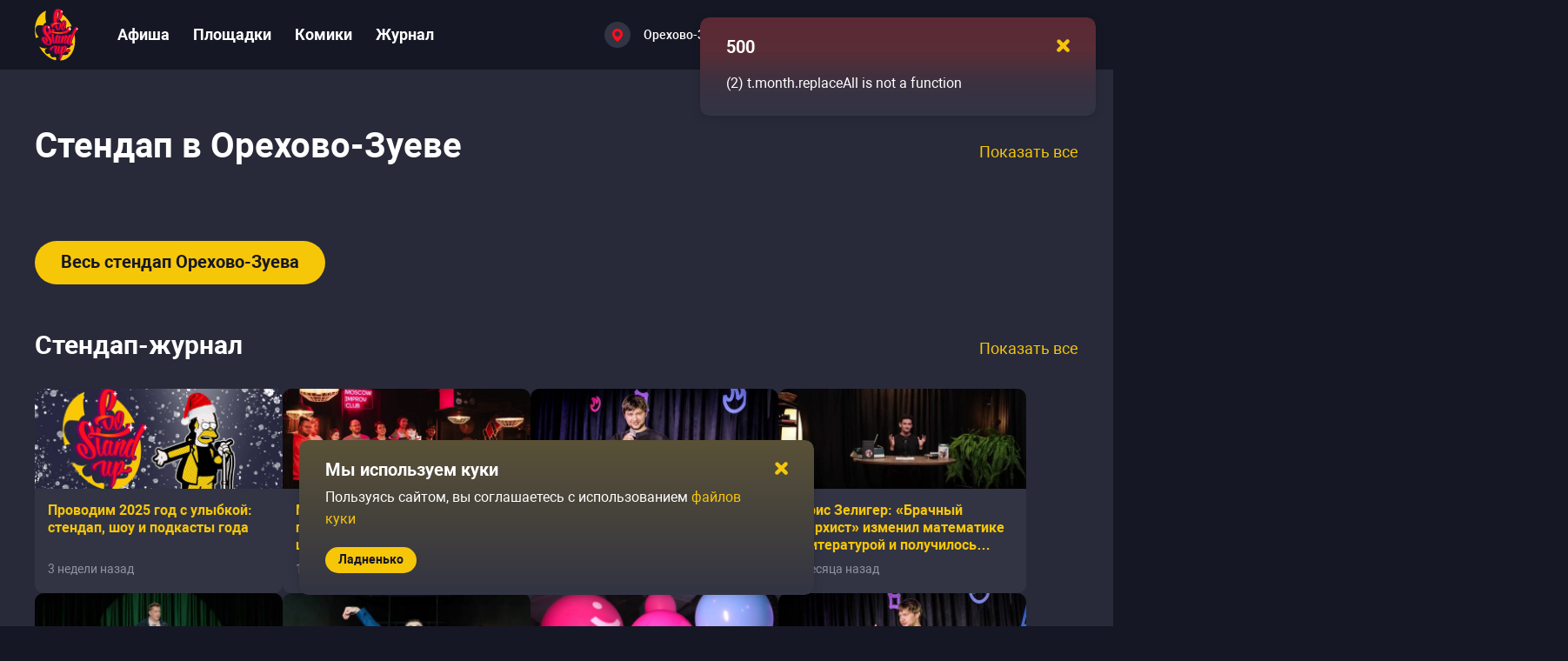

--- FILE ---
content_type: text/html; charset=utf-8
request_url: https://gostandup.ru/orekhovo-zuevo
body_size: 94695
content:
<!DOCTYPE html><html  data-capo=""><head><meta charset="utf-8">
<meta name="viewport" content="width=device-width, user-scalable=no, initial-scale=1.0, maximum-scale=1.0, minimum-scale=1.0, viewport-fit=cover">
<title>Купить билеты на стендап в Орехово-Зуеве</title>
<script src="/scripts/gtmLoader.js" nonce="'nonce-{{nonce}}'"></script>
<style>/*! normalize.css v8.0.1 | MIT License | github.com/necolas/normalize.css */html{line-height:1.15;-webkit-text-size-adjust:100%}body{margin:0}main{display:block}h1{font-size:2em;margin:.67em 0}hr{box-sizing:content-box;height:0;overflow:visible}pre{font-family:monospace,monospace;font-size:1em}a{background-color:transparent}abbr[title]{border-bottom:none;text-decoration:underline;-webkit-text-decoration:underline dotted;text-decoration:underline dotted}b,strong{font-weight:bolder}code,kbd,samp{font-family:monospace,monospace;font-size:1em}small{font-size:80%}sub,sup{font-size:75%;line-height:0;position:relative;vertical-align:baseline}sub{bottom:-.25em}sup{top:-.5em}img{border-style:none}button,input,optgroup,select,textarea{font-family:inherit;font-size:100%;line-height:1.15;margin:0}button,input{overflow:visible}button,select{text-transform:none}[type=button],[type=reset],[type=submit],button{-webkit-appearance:button}[type=button]::-moz-focus-inner,[type=reset]::-moz-focus-inner,[type=submit]::-moz-focus-inner,button::-moz-focus-inner{border-style:none;padding:0}[type=button]:-moz-focusring,[type=reset]:-moz-focusring,[type=submit]:-moz-focusring,button:-moz-focusring{outline:1px dotted ButtonText}fieldset{padding:.35em .75em .625em}legend{box-sizing:border-box;color:inherit;display:table;max-width:100%;padding:0;white-space:normal}progress{vertical-align:baseline}textarea{overflow:auto}[type=checkbox],[type=radio]{box-sizing:border-box;padding:0}[type=number]::-webkit-inner-spin-button,[type=number]::-webkit-outer-spin-button{height:auto}[type=search]{-webkit-appearance:textfield;outline-offset:-2px}[type=search]::-webkit-search-decoration{-webkit-appearance:none}::-webkit-file-upload-button{-webkit-appearance:button;font:inherit}details{display:block}summary{display:list-item}[hidden],template{display:none}*{box-sizing:border-box;font-family:Roboto,sans-serif;font-style:normal;font-variant-ligatures:none;font-weight:400}body{width:100%}em,i{font-style:italic}b,strong{font-weight:700}hr{background-color:#464857;border:none;height:1px;margin-block:30px}.page-content iframe:not(.unset-ratio){aspect-ratio:16/9;height:100%;width:100%}.page-content img:not(.unset-ratio){height:100%;width:100%}.page-content a{font-size:inherit;font-style:inherit;font-weight:inherit}.page-content ol,.page-content ul{margin-block:0;padding-inline:0}.page-content ol li,.page-content ul li{color:#d1d4e3;font-size:18px;font-weight:400;line-height:30px;padding:10px 0}@media only screen and (max-width:767px){.page-content ol li,.page-content ul li{line-height:25px}}.page-content ol li::marker,.page-content ul li::marker{color:#f6c609;font-size:16px}.page-content ul{margin-left:15px}.page-content ul li{padding-left:15px}.page-content ol li{counter-increment:list;list-style-type:none;padding-left:30px;position:relative}.page-content ol li:before{color:#f6c609;content:counter(list) ".";font-size:14px;font-weight:700;left:0;line-height:20px;position:absolute;top:16px}html{background:#161724;line-height:1}a{text-decoration:none}h1,h2,h3{margin:0;margin-block:0;margin-inline:0}h1,h2,h3{color:#fff;font-weight:700}h1{font-size:45px;line-height:50px;margin-bottom:25px;margin-top:65px}@media only screen and (max-width:1799px){h1{font-size:40px;line-height:45px}}@media only screen and (max-width:1279px){h1{font-size:30px;line-height:35px;margin-bottom:35px;margin-top:50px}}@media only screen and (max-width:767px){h1{font-size:24px;line-height:25px;margin-bottom:20px;margin-top:20px}}h2{color:#fff;font-size:40px;font-weight:700;line-height:50px}@media only screen and (max-width:1799px){h2{font-size:30px;line-height:40px}}@media only screen and (max-width:1279px){h2{font-size:25px;line-height:32px}}h3{color:#fff;font-size:30px;font-weight:700;line-height:40px}@media only screen and (max-width:1799px){h3{font-size:25px;line-height:35px}}@media only screen and (max-width:1279px){h3{font-size:20px;line-height:30px}}.link-medium-regular,a-medium-regular{font-size:18px;font-weight:400;line-height:30px}.link-medium-bold,a-medium-bold{font-size:14px;font-weight:700;line-height:20px}.link-medium,a-medium{font-size:14px;font-weight:500}.link-small,a-small{font-size:14px;font-weight:700;line-height:20px}.link-white,a-white{color:#fff;cursor:pointer;font-size:18px;font-weight:700}@media (hover:hover) and (pointer:fine){.link-white:not(a-white--active,.link-white--active):hover,a-white:not(a-white--active,.link-white--active):hover{color:#ffdae0}}.link-white--active,a-white--active{color:#ff5a43}.link,.link-medium,.link-medium-bold,.link-medium-regular,.link-small,a,a-medium,a-medium-bold,a-medium-regular,a-small{color:#f6c609;cursor:pointer}@media (hover:hover) and (pointer:fine){.link-medium-bold:not(a--pressed,a-medium-regular--pressed,a-medium-bold--pressed,a-medium--pressed,a-small--pressed,.link--pressed,.link-medium-regular--pressed,.link-medium-bold--pressed,.link-medium--pressed,.link-small--pressed):not(.link-white):hover,.link-medium-regular:not(a--pressed,a-medium-regular--pressed,a-medium-bold--pressed,a-medium--pressed,a-small--pressed,.link--pressed,.link-medium-regular--pressed,.link-medium-bold--pressed,.link-medium--pressed,.link-small--pressed):not(.link-white):hover,.link-medium:not(a--pressed,a-medium-regular--pressed,a-medium-bold--pressed,a-medium--pressed,a-small--pressed,.link--pressed,.link-medium-regular--pressed,.link-medium-bold--pressed,.link-medium--pressed,.link-small--pressed):not(.link-white):hover,.link-small:not(a--pressed,a-medium-regular--pressed,a-medium-bold--pressed,a-medium--pressed,a-small--pressed,.link--pressed,.link-medium-regular--pressed,.link-medium-bold--pressed,.link-medium--pressed,.link-small--pressed):not(.link-white):hover,.link:not(a--pressed,a-medium-regular--pressed,a-medium-bold--pressed,a-medium--pressed,a-small--pressed,.link--pressed,.link-medium-regular--pressed,.link-medium-bold--pressed,.link-medium--pressed,.link-small--pressed):not(.link-white):hover,a-medium-bold:not(a--pressed,a-medium-regular--pressed,a-medium-bold--pressed,a-medium--pressed,a-small--pressed,.link--pressed,.link-medium-regular--pressed,.link-medium-bold--pressed,.link-medium--pressed,.link-small--pressed):not(.link-white):hover,a-medium-regular:not(a--pressed,a-medium-regular--pressed,a-medium-bold--pressed,a-medium--pressed,a-small--pressed,.link--pressed,.link-medium-regular--pressed,.link-medium-bold--pressed,.link-medium--pressed,.link-small--pressed):not(.link-white):hover,a-medium:not(a--pressed,a-medium-regular--pressed,a-medium-bold--pressed,a-medium--pressed,a-small--pressed,.link--pressed,.link-medium-regular--pressed,.link-medium-bold--pressed,.link-medium--pressed,.link-small--pressed):not(.link-white):hover,a-small:not(a--pressed,a-medium-regular--pressed,a-medium-bold--pressed,a-medium--pressed,a-small--pressed,.link--pressed,.link-medium-regular--pressed,.link-medium-bold--pressed,.link-medium--pressed,.link-small--pressed):not(.link-white):hover,a:not(a--pressed,a-medium-regular--pressed,a-medium-bold--pressed,a-medium--pressed,a-small--pressed,.link--pressed,.link-medium-regular--pressed,.link-medium-bold--pressed,.link-medium--pressed,.link-small--pressed):not(.link-white):hover{color:#f7cf31}}.link--pressed,.link-medium--pressed,.link-medium-bold--pressed,.link-medium-regular--pressed,.link-small--pressed,a--pressed,a-medium--pressed,a-medium-bold--pressed,a-medium-regular--pressed,a-small--pressed{color:#fff500}@media only screen and (max-width:767px){.link-medium-bold,.link-medium-regular,.link-small,.link-white,a-medium-bold,a-medium-regular,a-small,a-white{font-size:14px}}.mr-15{margin-right:15px}ul{margin-block-end:0;margin-block-start:0;padding-inline-start:0}.container{box-sizing:border-box;margin:0 auto;max-width:1700px}@media only screen and (max-width:1799px){.container{max-width:1200px}}@media only screen and (max-width:1279px){.container{max-width:710px}}@media only screen and (max-width:767px){.container{max-width:100%;padding:0 15px 0 14px}}.text-graphite-light{color:#55566a}button,input[type=reset],input[type=submit]{background:none;border:none;color:inherit;cursor:pointer;font:inherit;outline:inherit;padding:0}.base-opacity-transition{opacity:0;transition:opacity .2s,visibility .2s;visibility:hidden}.base-opacity-transition--visible{opacity:1;visibility:visible}.overflow-hidden{overflow:hidden}.overflow-hidden body{overflow:scroll}.hidden{display:none}@keyframes spin{0%{transform:rotate(0deg)}to{transform:rotate(1turn)}}</style>
<style>.Vue-Toastification__container{box-sizing:border-box;color:#fff;display:flex;flex-direction:column;min-height:100%;padding:4px;pointer-events:none;position:fixed;width:600px;z-index:9999}@media only screen and (min-width:600px){.Vue-Toastification__container.top-center,.Vue-Toastification__container.top-left,.Vue-Toastification__container.top-right{top:1em}.Vue-Toastification__container.bottom-center,.Vue-Toastification__container.bottom-left,.Vue-Toastification__container.bottom-right{bottom:1em;flex-direction:column-reverse}.Vue-Toastification__container.bottom-left,.Vue-Toastification__container.top-left{left:1em}.Vue-Toastification__container.bottom-left .Vue-Toastification__toast,.Vue-Toastification__container.top-left .Vue-Toastification__toast{margin-right:auto}@supports not (-moz-appearance:none){.Vue-Toastification__container.bottom-left .Vue-Toastification__toast--rtl,.Vue-Toastification__container.top-left .Vue-Toastification__toast--rtl{margin-left:auto;margin-right:unset}}.Vue-Toastification__container.bottom-right,.Vue-Toastification__container.top-right{right:1em}.Vue-Toastification__container.bottom-right .Vue-Toastification__toast,.Vue-Toastification__container.top-right .Vue-Toastification__toast{margin-left:auto}@supports not (-moz-appearance:none){.Vue-Toastification__container.bottom-right .Vue-Toastification__toast--rtl,.Vue-Toastification__container.top-right .Vue-Toastification__toast--rtl{margin-left:unset;margin-right:auto}}.Vue-Toastification__container.bottom-center,.Vue-Toastification__container.top-center{left:50%;margin-left:-300px}.Vue-Toastification__container.bottom-center .Vue-Toastification__toast,.Vue-Toastification__container.top-center .Vue-Toastification__toast{margin-left:auto;margin-right:auto}}@media only screen and (max-width:600px){.Vue-Toastification__container{left:0;margin:0;padding:0;width:100vw}.Vue-Toastification__container .Vue-Toastification__toast{width:100%}.Vue-Toastification__container.top-center,.Vue-Toastification__container.top-left,.Vue-Toastification__container.top-right{top:0}.Vue-Toastification__container.bottom-center,.Vue-Toastification__container.bottom-left,.Vue-Toastification__container.bottom-right{bottom:0;flex-direction:column-reverse}}.Vue-Toastification__toast{border-radius:8px;box-shadow:0 1px 10px 0 rgba(0,0,0,.1),0 2px 15px 0 rgba(0,0,0,.05);box-sizing:border-box;direction:ltr;display:inline-flex;font-family:Lato,Helvetica,Roboto,Arial,sans-serif;justify-content:space-between;margin-bottom:1rem;max-height:800px;max-width:600px;min-height:64px;min-width:326px;overflow:hidden;padding:22px 24px;pointer-events:auto;position:relative;transform:translateZ(0)}.Vue-Toastification__toast--rtl{direction:rtl}.Vue-Toastification__toast--default{background-color:#1976d2;color:#fff}.Vue-Toastification__toast--info{background-color:#2196f3;color:#fff}.Vue-Toastification__toast--success{background-color:#4caf50;color:#fff}.Vue-Toastification__toast--error{background-color:#ff5252;color:#fff}.Vue-Toastification__toast--warning{background-color:#ffc107;color:#fff}@media only screen and (max-width:600px){.Vue-Toastification__toast{border-radius:0;margin-bottom:.5rem}}.Vue-Toastification__toast-body{flex:1;font-size:16px;line-height:24px;white-space:pre-wrap;word-break:break-word}.Vue-Toastification__toast-component-body{flex:1}.Vue-Toastification__toast.disable-transition{animation:none!important}.Vue-Toastification__close-button{align-items:center;background:transparent;border:none;color:#fff;cursor:pointer;font-size:24px;font-weight:700;line-height:24px;opacity:.3;outline:none;padding:0 0 0 10px;transition:.3s ease;transition:visibility 0s,opacity .2s linear}.Vue-Toastification__close-button:focus,.Vue-Toastification__close-button:hover{opacity:1}.Vue-Toastification__toast:not(:hover) .Vue-Toastification__close-button.show-on-hover{opacity:0}.Vue-Toastification__toast--rtl .Vue-Toastification__close-button{padding-left:unset;padding-right:10px}@keyframes scale-x-frames{0%{transform:scaleX(1)}to{transform:scaleX(0)}}.Vue-Toastification__progress-bar{animation:scale-x-frames linear 1 forwards;background-color:hsla(0,0%,100%,.7);bottom:0;height:5px;left:0;position:absolute;transform-origin:left;width:100%;z-index:10000}.Vue-Toastification__toast--rtl .Vue-Toastification__progress-bar{left:unset;right:0;transform-origin:right}.Vue-Toastification__icon{align-items:center;background:transparent;border:none;height:100%;margin:auto 18px auto 0;outline:none;padding:0;transition:.3s ease;width:20px}.Vue-Toastification__toast--rtl .Vue-Toastification__icon{margin:auto 0 auto 18px}@keyframes bounceInRight{0%,60%,75%,90%,to{animation-timing-function:cubic-bezier(.215,.61,.355,1)}0%{opacity:0;transform:translate3d(3000px,0,0)}60%{opacity:1;transform:translate3d(-25px,0,0)}75%{transform:translate3d(10px,0,0)}90%{transform:translate3d(-5px,0,0)}to{transform:none}}@keyframes bounceOutRight{40%{opacity:1;transform:translate3d(-20px,0,0)}to{opacity:0;transform:translate3d(1000px,0,0)}}@keyframes bounceInLeft{0%,60%,75%,90%,to{animation-timing-function:cubic-bezier(.215,.61,.355,1)}0%{opacity:0;transform:translate3d(-3000px,0,0)}60%{opacity:1;transform:translate3d(25px,0,0)}75%{transform:translate3d(-10px,0,0)}90%{transform:translate3d(5px,0,0)}to{transform:none}}@keyframes bounceOutLeft{20%{opacity:1;transform:translate3d(20px,0,0)}to{opacity:0;transform:translate3d(-2000px,0,0)}}@keyframes bounceInUp{0%,60%,75%,90%,to{animation-timing-function:cubic-bezier(.215,.61,.355,1)}0%{opacity:0;transform:translate3d(0,3000px,0)}60%{opacity:1;transform:translate3d(0,-20px,0)}75%{transform:translate3d(0,10px,0)}90%{transform:translate3d(0,-5px,0)}to{transform:translateZ(0)}}@keyframes bounceOutUp{20%{transform:translate3d(0,-10px,0)}40%,45%{opacity:1;transform:translate3d(0,20px,0)}to{opacity:0;transform:translate3d(0,-2000px,0)}}@keyframes bounceInDown{0%,60%,75%,90%,to{animation-timing-function:cubic-bezier(.215,.61,.355,1)}0%{opacity:0;transform:translate3d(0,-3000px,0)}60%{opacity:1;transform:translate3d(0,25px,0)}75%{transform:translate3d(0,-10px,0)}90%{transform:translate3d(0,5px,0)}to{transform:none}}@keyframes bounceOutDown{20%{transform:translate3d(0,10px,0)}40%,45%{opacity:1;transform:translate3d(0,-20px,0)}to{opacity:0;transform:translate3d(0,2000px,0)}}.Vue-Toastification__bounce-enter-active.bottom-left,.Vue-Toastification__bounce-enter-active.top-left{animation-name:bounceInLeft}.Vue-Toastification__bounce-enter-active.bottom-right,.Vue-Toastification__bounce-enter-active.top-right{animation-name:bounceInRight}.Vue-Toastification__bounce-enter-active.top-center{animation-name:bounceInDown}.Vue-Toastification__bounce-enter-active.bottom-center{animation-name:bounceInUp}.Vue-Toastification__bounce-leave-active:not(.disable-transition).bottom-left,.Vue-Toastification__bounce-leave-active:not(.disable-transition).top-left{animation-name:bounceOutLeft}.Vue-Toastification__bounce-leave-active:not(.disable-transition).bottom-right,.Vue-Toastification__bounce-leave-active:not(.disable-transition).top-right{animation-name:bounceOutRight}.Vue-Toastification__bounce-leave-active:not(.disable-transition).top-center{animation-name:bounceOutUp}.Vue-Toastification__bounce-leave-active:not(.disable-transition).bottom-center{animation-name:bounceOutDown}.Vue-Toastification__bounce-enter-active,.Vue-Toastification__bounce-leave-active{animation-duration:.75s;animation-fill-mode:both}.Vue-Toastification__bounce-move{transition-duration:.4s;transition-property:all;transition-timing-function:ease-in-out}@keyframes fadeOutTop{0%{opacity:1;transform:translateY(0)}to{opacity:0;transform:translateY(-50px)}}@keyframes fadeOutLeft{0%{opacity:1;transform:translateX(0)}to{opacity:0;transform:translateX(-50px)}}@keyframes fadeOutBottom{0%{opacity:1;transform:translateY(0)}to{opacity:0;transform:translateY(50px)}}@keyframes fadeOutRight{0%{opacity:1;transform:translateX(0)}to{opacity:0;transform:translateX(50px)}}@keyframes fadeInLeft{0%{opacity:0;transform:translateX(-50px)}to{opacity:1;transform:translateX(0)}}@keyframes fadeInRight{0%{opacity:0;transform:translateX(50px)}to{opacity:1;transform:translateX(0)}}@keyframes fadeInTop{0%{opacity:0;transform:translateY(-50px)}to{opacity:1;transform:translateY(0)}}@keyframes fadeInBottom{0%{opacity:0;transform:translateY(50px)}to{opacity:1;transform:translateY(0)}}.Vue-Toastification__fade-enter-active.bottom-left,.Vue-Toastification__fade-enter-active.top-left{animation-name:fadeInLeft}.Vue-Toastification__fade-enter-active.bottom-right,.Vue-Toastification__fade-enter-active.top-right{animation-name:fadeInRight}.Vue-Toastification__fade-enter-active.top-center{animation-name:fadeInTop}.Vue-Toastification__fade-enter-active.bottom-center{animation-name:fadeInBottom}.Vue-Toastification__fade-leave-active:not(.disable-transition).bottom-left,.Vue-Toastification__fade-leave-active:not(.disable-transition).top-left{animation-name:fadeOutLeft}.Vue-Toastification__fade-leave-active:not(.disable-transition).bottom-right,.Vue-Toastification__fade-leave-active:not(.disable-transition).top-right{animation-name:fadeOutRight}.Vue-Toastification__fade-leave-active:not(.disable-transition).top-center{animation-name:fadeOutTop}.Vue-Toastification__fade-leave-active:not(.disable-transition).bottom-center{animation-name:fadeOutBottom}.Vue-Toastification__fade-enter-active,.Vue-Toastification__fade-leave-active{animation-duration:.75s;animation-fill-mode:both}.Vue-Toastification__fade-move{transition-duration:.4s;transition-property:all;transition-timing-function:ease-in-out}@keyframes slideInBlurredLeft{0%{filter:blur(40px);opacity:0;transform:translateX(-1000px) scaleX(2.5) scaleY(.2);transform-origin:100% 50%}to{filter:blur(0);opacity:1;transform:translateX(0) scaleY(1) scaleX(1);transform-origin:50% 50%}}@keyframes slideInBlurredTop{0%{filter:blur(240px);opacity:0;transform:translateY(-1000px) scaleY(2.5) scaleX(.2);transform-origin:50% 0}to{filter:blur(0);opacity:1;transform:translateY(0) scaleY(1) scaleX(1);transform-origin:50% 50%}}@keyframes slideInBlurredRight{0%{filter:blur(40px);opacity:0;transform:translateX(1000px) scaleX(2.5) scaleY(.2);transform-origin:0 50%}to{filter:blur(0);opacity:1;transform:translateX(0) scaleY(1) scaleX(1);transform-origin:50% 50%}}@keyframes slideInBlurredBottom{0%{filter:blur(240px);opacity:0;transform:translateY(1000px) scaleY(2.5) scaleX(.2);transform-origin:50% 100%}to{filter:blur(0);opacity:1;transform:translateY(0) scaleY(1) scaleX(1);transform-origin:50% 50%}}@keyframes slideOutBlurredTop{0%{filter:blur(0);opacity:1;transform:translateY(0) scaleY(1) scaleX(1);transform-origin:50% 0}to{filter:blur(240px);opacity:0;transform:translateY(-1000px) scaleY(2) scaleX(.2);transform-origin:50% 0}}@keyframes slideOutBlurredBottom{0%{filter:blur(0);opacity:1;transform:translateY(0) scaleY(1) scaleX(1);transform-origin:50% 50%}to{filter:blur(240px);opacity:0;transform:translateY(1000px) scaleY(2) scaleX(.2);transform-origin:50% 100%}}@keyframes slideOutBlurredLeft{0%{filter:blur(0);opacity:1;transform:translateX(0) scaleY(1) scaleX(1);transform-origin:50% 50%}to{filter:blur(40px);opacity:0;transform:translateX(-1000px) scaleX(2) scaleY(.2);transform-origin:100% 50%}}@keyframes slideOutBlurredRight{0%{filter:blur(0);opacity:1;transform:translateX(0) scaleY(1) scaleX(1);transform-origin:50% 50%}to{filter:blur(40px);opacity:0;transform:translateX(1000px) scaleX(2) scaleY(.2);transform-origin:0 50%}}.Vue-Toastification__slideBlurred-enter-active.bottom-left,.Vue-Toastification__slideBlurred-enter-active.top-left{animation-name:slideInBlurredLeft}.Vue-Toastification__slideBlurred-enter-active.bottom-right,.Vue-Toastification__slideBlurred-enter-active.top-right{animation-name:slideInBlurredRight}.Vue-Toastification__slideBlurred-enter-active.top-center{animation-name:slideInBlurredTop}.Vue-Toastification__slideBlurred-enter-active.bottom-center{animation-name:slideInBlurredBottom}.Vue-Toastification__slideBlurred-leave-active:not(.disable-transition).bottom-left,.Vue-Toastification__slideBlurred-leave-active:not(.disable-transition).top-left{animation-name:slideOutBlurredLeft}.Vue-Toastification__slideBlurred-leave-active:not(.disable-transition).bottom-right,.Vue-Toastification__slideBlurred-leave-active:not(.disable-transition).top-right{animation-name:slideOutBlurredRight}.Vue-Toastification__slideBlurred-leave-active:not(.disable-transition).top-center{animation-name:slideOutBlurredTop}.Vue-Toastification__slideBlurred-leave-active:not(.disable-transition).bottom-center{animation-name:slideOutBlurredBottom}.Vue-Toastification__slideBlurred-enter-active,.Vue-Toastification__slideBlurred-leave-active{animation-duration:.75s;animation-fill-mode:both}.Vue-Toastification__slideBlurred-move{transition-duration:.4s;transition-property:all;transition-timing-function:ease-in-out}</style>
<style>.close-yellow[data-v-2a95ccfa]{height:8px;width:8px}</style>
<style>.toast-default[data-v-d6e20b9f]{background:#323443;border-radius:10px;box-shadow:0 20px 30px rgba(0,0,0,.2);padding:15px 20px 25px 30px;width:455px}.toast-default--error[data-v-d6e20b9f]{background:linear-gradient(180deg,rgba(254,0,0,.2),rgba(248,21,6,.2) 33.33%,rgba(255,0,0,.046) 66.67%,rgba(204,207,232,0)),#323443}.toast-default--warning[data-v-d6e20b9f]{background:linear-gradient(180deg,rgba(250,200,7,.2),rgba(40,42,57,0)),#323443}.toast-default--success[data-v-d6e20b9f]{background:linear-gradient(180deg,rgba(12,250,7,.2),rgba(40,42,57,0)),#323443}.toast-default--info[data-v-d6e20b9f]{background:linear-gradient(180deg,rgba(7,31,250,.2),rgba(40,42,57,0)),#323443}.toast-default__header[data-v-d6e20b9f]{align-items:center;display:flex;justify-content:space-between}.toast-default__header-close[data-v-d6e20b9f]{cursor:pointer;padding:10px}.toast-default__header-close-icon[data-v-d6e20b9f]{height:15px;width:15px}.toast-default__header-title[data-v-d6e20b9f]{font-size:20px}@media only screen and (max-width:1279px){.toast-default__header-title[data-v-d6e20b9f]{font-size:16px}}.toast-default__content[data-v-d6e20b9f]{color:#fff;font-size:16px;font-weight:400;line-height:25px;max-height:100px;overflow-y:auto;width:calc(100% + 5px)}.toast-default__content[data-v-d6e20b9f]::-webkit-scrollbar{height:100%;width:6px}.toast-default__content[data-v-d6e20b9f]::-webkit-scrollbar-track{background:transparent}.toast-default__content[data-v-d6e20b9f]::-webkit-scrollbar-thumb{background-clip:padding-box;background-color:#464857;border-radius:8px}@media only screen and (max-width:767px){.toast-default__content[data-v-d6e20b9f]{line-height:20px}}.toast-default__content-message[data-v-d6e20b9f]{line-height:25px;margin-top:10px;padding-right:5px}@media only screen and (max-width:1279px){.toast-default__content-message[data-v-d6e20b9f]{font-size:14px;line-height:17px;margin-top:5px}.toast-default__content[data-v-d6e20b9f]{color:#fff;font-size:14px;font-weight:400;line-height:25px;max-height:85px}}@media only screen and (max-width:1279px) and (max-width:1799px){.toast-default__content[data-v-d6e20b9f]{font-size:14px;line-height:20px}}@media only screen and (max-width:1279px) and (max-width:767px){.toast-default__content[data-v-d6e20b9f]{color:#fff;font-size:13px;font-weight:400;line-height:17px}}.toast-default__footer-wrapper[data-v-d6e20b9f]{margin-top:20px}@media only screen and (max-width:1279px){.toast-default[data-v-d6e20b9f]{width:320px}}</style>
<style>.gs-toastification.Vue-Toastification__toast{background-color:unset;border-radius:10px;padding:0}</style>
<style>.button-default[data-v-e3a3a2aa]{align-items:center;background:#f6c609;border-radius:35px;display:flex;justify-content:center}.button-default[data-v-e3a3a2aa]:disabled{background:#464857;color:#9092a6;pointer-events:none}.button-default__loading[data-v-e3a3a2aa]{align-items:center;color:inherit;cursor:default;display:inline-flex;font-size:inherit;font-weight:inherit}.button-default__loading-spinner[data-v-e3a3a2aa]{animation:spin 1.5s linear infinite;margin-right:10px}.button-default span[data-v-e3a3a2aa],.button-default[data-v-e3a3a2aa] span{font-size:inherit;font-weight:inherit;line-height:inherit}.button-default--large[data-v-e3a3a2aa]{color:#161724;font-size:20px;font-weight:700;line-height:25px;padding:12px 30px 13px}@media (hover:hover) and (pointer:fine){.button-default--large[data-v-e3a3a2aa]:hover{background:#f7cf31}}.button-default--large[data-v-e3a3a2aa]:focus{background:#f7cf31}.button-default--large[data-v-e3a3a2aa]:active{background:#fade72}@media only screen and (max-width:1279px){.button-default--large[data-v-e3a3a2aa]{font-size:16px;line-height:22px;padding:9px 25px}}.button-default--medium[data-v-e3a3a2aa]{color:#161724;font-size:16px;font-weight:700;line-height:22px;padding:9px 25px}@media (hover:hover) and (pointer:fine){.button-default--medium[data-v-e3a3a2aa]:hover{background:#f7cf31}}.button-default--medium[data-v-e3a3a2aa]:focus{background:#f7cf31}.button-default--medium[data-v-e3a3a2aa]:active{background:#fade72}.button-default--small[data-v-e3a3a2aa]{color:#161724;font-size:14px;font-weight:700;line-height:25px;padding:2px 15px 3px}@media (hover:hover) and (pointer:fine){.button-default--small[data-v-e3a3a2aa]:hover{background:#f7cf31}}.button-default--small[data-v-e3a3a2aa]:focus{background:#f7cf31}.button-default--small[data-v-e3a3a2aa]:active{background:#fade72}.button-default--small .button-default__loading[data-v-e3a3a2aa]{height:25px}.button-default--small .button-default__loading svg[data-v-e3a3a2aa]{height:16px;margin:0 2px;min-height:16px;min-width:16px;width:16px}.button-default--gray[data-v-e3a3a2aa]{align-items:center;background:#55566a;color:#fff;display:flex;justify-content:center}@media (hover:hover) and (pointer:fine){.button-default--gray[data-v-e3a3a2aa]:hover{background:#636476}}.button-default--gray[data-v-e3a3a2aa]:focus{background:#636476}.button-default--gray[data-v-e3a3a2aa]:active{background:#7c7d8c}.button-default--gray.button-default--load[data-v-e3a3a2aa]{background:#55566a}.button-default--gray.button-default--load svg[data-v-e3a3a2aa] path{fill:#fff}.button-default--gray .button-default__before-content[data-v-e3a3a2aa]{align-items:center;display:flex}.button-default--gray.button-default--large[data-v-e3a3a2aa]{font-size:20px;line-height:22px;padding:14px 30px}.button-default--gray.button-default--large .button-default__before-content[data-v-e3a3a2aa]{height:22px}@media only screen and (max-width:1279px){.button-default--gray.button-default--large[data-v-e3a3a2aa]{font-size:16px;font-weight:700;line-height:22px;padding:9px 25px}}@media only screen and (max-width:767px){.button-default--gray.button-default--large[data-v-e3a3a2aa]{font-size:16px;line-height:22px;padding:9px 18px}}.button-default--gray.button-default--medium[data-v-e3a3a2aa]{padding:9px 20px}.button-default--gray.button-default--medium .button-default__before-content[data-v-e3a3a2aa]{height:22px}.button-default--gray.button-default--small[data-v-e3a3a2aa]{line-height:22px;padding:4px 15px}.button-default--gray.button-default--small .button-default__before-content[data-v-e3a3a2aa]{height:22px}.button-default--load[data-v-e3a3a2aa]{background:#dbaf00;pointer-events:none}@media (hover:hover) and (pointer:fine){.button-default--load[data-v-e3a3a2aa]:hover{background:#dbaf00}}</style>
<style>.button-default--gray{-moz-column-gap:10px;column-gap:10px}</style>
<style>.cookie-confirm[data-v-86262f00]{width:inherit}.cookie-confirm__content[data-v-86262f00]{padding-right:35px}.cookie-confirm__footer[data-v-86262f00]{display:flex}@media only screen and (max-width:767px){.cookie-confirm__footer[data-v-86262f00]{justify-content:center}}</style>
<style>.app-error__title[data-v-ad018e06]{margin-top:65px}@media only screen and (max-width:1799px){.app-error__title[data-v-ad018e06]{margin-top:55px}}@media only screen and (max-width:1279px){.app-error__title[data-v-ad018e06]{margin-top:35px}}@media only screen and (max-width:767px){.app-error__title[data-v-ad018e06]{margin-top:25px}}.app-error__hint[data-v-ad018e06],.app-error__subtitle[data-v-ad018e06]{margin-top:55px;word-break:break-word}@media only screen and (max-width:1799px){.app-error__hint[data-v-ad018e06],.app-error__subtitle[data-v-ad018e06]{margin-top:45px}}@media only screen and (max-width:1279px){.app-error__hint[data-v-ad018e06],.app-error__subtitle[data-v-ad018e06]{margin-top:25px}}@media only screen and (max-width:767px){.app-error__hint[data-v-ad018e06],.app-error__subtitle[data-v-ad018e06]{margin-top:20px}}.app-error__hint[data-v-ad018e06]{color:#fff;font-size:18px;line-height:30px}.app-error__stack[data-v-ad018e06]{color:#fff}</style>
<style>.app-header[data-v-5abccd5a]{position:relative;z-index:3}.app-wrapper[data-v-5abccd5a]{background-color:#282a39;min-height:100vh}.app-content[data-v-5abccd5a]{min-height:calc(100vh - 590px)}@media only screen and (max-width:1799px){.app-content[data-v-5abccd5a]{min-height:calc(100vh - 500px)}}@media only screen and (max-width:1279px){.app-content[data-v-5abccd5a]{min-height:calc(100vh - 395px)}}@media only screen and (max-width:767px){.app-content[data-v-5abccd5a]{min-height:calc(100vh - 525px)}}</style>
<style>header[data-v-9aeea057]{background-color:#161724;width:100%}.header[data-v-9aeea057]{align-items:center;display:flex;height:70px}@media only screen and (max-width:1799px){.header[data-v-9aeea057]{height:80px}}@media only screen and (max-width:1279px){.header[data-v-9aeea057]{height:60px}}@media only screen and (max-width:767px){.header[data-v-9aeea057]{height:60px}}.header .header-column[data-v-9aeea057]{align-items:center;display:flex;flex:10;height:100%}.header .header-column[data-v-9aeea057]:last-child{flex:7}@media only screen and (max-width:1799px){.header .header-column[data-v-9aeea057]:last-child{flex:5}}@media only screen and (max-width:1279px){.header .header-column[data-v-9aeea057]:last-child{margin-left:0}}@media only screen and (max-width:767px){.header .header-column[data-v-9aeea057]:last-child{flex:1;justify-content:space-between;padding-left:0}}@media only screen and (max-width:1799px){.header .header-column__location[data-v-9aeea057]{flex:1}}.header .header-column__language--mobile[data-v-9aeea057]{display:none}@media only screen and (max-width:1799px){.header .header-column[data-v-9aeea057]{flex:unset;width:655px}}@media only screen and (max-width:1279px){.header .header-column[data-v-9aeea057]{flex:unset;width:unset}}@media only screen and (max-width:767px){.header .header-column__language[data-v-9aeea057]{display:none}.header .header-column__language--mobile[data-v-9aeea057]{display:flex}}.header-logo[data-v-9aeea057]{cursor:pointer;height:55px;margin-right:100px;width:45px}.header-logo img[data-v-9aeea057]{height:100%;-o-object-fit:cover;object-fit:cover;width:100%}@media only screen and (max-width:1799px){.header-logo[data-v-9aeea057]{height:60px;margin-right:45px;width:50px}}@media only screen and (max-width:1279px){.header-logo[data-v-9aeea057]{height:40px;margin-right:45px;width:33px}}@media only screen and (max-width:767px){.header-logo[data-v-9aeea057]{margin-right:15px}}.header-account-wrapper[data-v-9aeea057]{align-items:center;display:flex;flex:1;height:100%;position:relative}@media only screen and (max-width:1799px){.header-account-wrapper[data-v-9aeea057]{flex:unset;justify-content:flex-end}}@media only screen and (max-width:767px){.header-account-wrapper[data-v-9aeea057]{margin-left:15px}}</style>
<style>.header-nav-list[data-v-f9b01d3e]{align-items:center;display:flex;list-style:none}.header-nav-list__item-link[data-v-f9b01d3e]{margin-right:30px;padding:15px 0}@media only screen and (max-width:1799px){.header-nav-list__item-link[data-v-f9b01d3e]{margin-right:27px}}.header-nav-list__item:last-child a[data-v-f9b01d3e]{margin-right:0}@media only screen and (max-width:1279px){.header-nav[data-v-f9b01d3e]{display:none}}</style>
<style>.header-city[data-v-52def40b]{align-items:center;color:#fff;display:flex;font-size:14px;font-weight:500;line-height:49px;-webkit-user-select:none;-moz-user-select:none;user-select:none}@media only screen and (max-width:1279px){.header-city[data-v-52def40b]{display:block}}.header-city span[data-v-52def40b]{font-weight:inherit;line-height:14px;max-width:-moz-min-content;max-width:min-content;padding-right:15px;white-space:nowrap;width:calc(100vw - 225px)}@media only screen and (max-width:767px){.header-city span[data-v-52def40b]{background:linear-gradient(90deg,#fff 80%,hsla(0,0%,100%,0) 99%);-webkit-background-clip:text;font-size:13px;-webkit-text-fill-color:transparent}}.header-city svg[data-v-52def40b]{margin-top:2px;transition:all .2s ease-in-out;transition-property:transform,color}.header-city-choose[data-v-52def40b]{align-items:center;display:flex;height:100%;margin-right:10px;position:relative;width:250px}.header-city-choose__inner[data-v-52def40b]{align-items:center;cursor:pointer;display:flex;padding:10px 0}.header-city-choose--active .header-city[data-v-52def40b]{color:#ff5a43}.header-city-choose--active .header-city[data-v-52def40b] svg{transform:rotate(-180deg)}.header-city-choose--active .header-city[data-v-52def40b] svg path{stroke:#ff5a43}.header-city-choose--active[data-v-52def40b] .icon-in-circle{background:#323443}@media (hover:hover) and (pointer:fine){.header-city-choose--active[data-v-52def40b] .icon-in-circle:hover{background:#323443}}@media (hover:hover) and (pointer:fine){.header-city-choose:not(.header-city-choose--active) .header-city-choose__inner:hover .header-city[data-v-52def40b]{color:#ffdae0}.header-city-choose:not(.header-city-choose--active) .header-city-choose__inner:hover .header-city[data-v-52def40b] svg path{stroke:#ffdae0}.header-city-choose:not(.header-city-choose--active) .header-city-choose__inner[data-v-52def40b]:hover .icon-in-circle{background:linear-gradient(0deg,hsla(0,0%,100%,.08),hsla(0,0%,100%,.08)),#323443}}@media only screen and (max-width:1799px){.header-city-choose[data-v-52def40b]{width:175px}}@media only screen and (max-width:1279px){.header-city-choose[data-v-52def40b]{width:190px}}@media only screen and (max-width:767px){.header-city-choose[data-v-52def40b]{margin-right:0;width:unset}.header-city-choose .icon-in-circle[data-v-52def40b]{display:none}}</style>
<style>.icon-in-circle[data-v-dbb5d95c]{align-items:center;background:#323443;border-radius:50%;display:flex;justify-content:center}.icon-in-circle[data-v-dbb5d95c]:not(.icon-in-circle--disabled){cursor:pointer}@media (hover:hover) and (pointer:fine){.icon-in-circle[data-v-dbb5d95c]:not(.icon-in-circle--disabled):hover{background:linear-gradient(0deg,hsla(0,0%,100%,.08),hsla(0,0%,100%,.08)),#323443}}.icon-in-circle[data-v-dbb5d95c]:not(.icon-in-circle--disabled):active{background-color:#161724}.icon-in-circle--disabled[data-v-dbb5d95c] svg path{fill:#464857}</style>
<style>.icon-in-circle--tiny{height:25px;min-height:25px;min-width:25px;width:25px}.icon-in-circle--small{height:30px;min-height:30px;min-width:30px;width:30px}@media only screen and (max-width:767px){.icon-in-circle--small{height:35px;min-height:35px;min-width:35px;width:35px}}.icon-in-circle--medium{height:40px;min-height:40px;min-width:40px;width:40px}.icon-in-circle--big{height:50px;min-height:50px;min-width:50px;width:50px}@media only screen and (max-width:1799px){.icon-in-circle--big{height:40px;min-height:40px;min-width:40px;width:40px}}</style>
<style>.header-city-dropdown-item[data-v-ac94c6c2]{align-items:center;display:flex;font-size:16px;justify-content:space-between}.header-city-dropdown-item a[data-v-ac94c6c2]{padding:12px 0 13px;pointer-events:none}.header-city-dropdown[data-v-ac94c6c2]{background:#1e202f;border-radius:10px;box-shadow:0 20px 30px rgba(0,0,0,.2);display:flex;flex-direction:column;height:600px;left:calc(50% - 50px);margin-left:-347.5px;max-height:80vh;min-width:695px;padding:25px 35px;position:absolute;top:95px;width:695px;z-index:3}.header-city-dropdown__header[data-v-ac94c6c2]{align-items:center;display:flex;justify-content:space-between;margin-bottom:20px;position:sticky}.header-city-dropdown__header-current-city[data-v-ac94c6c2]{color:#fff;font-size:20px;font-weight:700}.header-city-dropdown__search-input[data-v-ac94c6c2]{margin-bottom:20px;width:100%}.header-city-dropdown__country-list[data-v-ac94c6c2]{display:flex;margin-bottom:30px;min-height:31px;overflow-x:auto}.header-city-dropdown__country-list-item[data-v-ac94c6c2]{color:#f6c609;cursor:pointer;font-size:16px;font-weight:500;height:30px;line-height:22px;padding-right:25px;position:relative}.header-city-dropdown__country-list-item[data-v-ac94c6c2]:last-child{padding-right:0}.header-city-dropdown__country-list-item[data-v-ac94c6c2]:last-child:after{width:100%}.header-city-dropdown__country-list-item[data-v-ac94c6c2]:before{border-bottom:1px solid #464857;bottom:0;content:"";height:1px;left:0;position:absolute;width:100%}.header-city-dropdown__country-list-item--active[data-v-ac94c6c2]{color:#fff}@media (hover:hover) and (pointer:fine){.header-city-dropdown__country-list-item--active[data-v-ac94c6c2]:hover{color:#fff!important}}.header-city-dropdown__country-list-item--active[data-v-ac94c6c2]:after{border-bottom:2px solid #fff;bottom:0;content:"";left:0;position:absolute;width:calc(100% - 25px)}.header-city-dropdown__country-list[data-v-ac94c6c2]::-webkit-scrollbar{display:none;-ms-overflow-style:none;scrollbar-width:none}.header-city-dropdown__cities-list-wrapper[data-v-ac94c6c2]{overflow-x:hidden;overflow-y:auto;padding-right:10px;width:calc(100% + 21px)}.header-city-dropdown__cities-list-wrapper[data-v-ac94c6c2]::-webkit-scrollbar{height:100%;width:6px}.header-city-dropdown__cities-list-wrapper[data-v-ac94c6c2]::-webkit-scrollbar-track{background:transparent}.header-city-dropdown__cities-list-wrapper[data-v-ac94c6c2]::-webkit-scrollbar-thumb{background-clip:padding-box;background-color:#464857;border-radius:8px}.header-city-dropdown__cities-list-wrapper[data-v-ac94c6c2]:after{background:linear-gradient(180deg,rgba(30,32,47,0),#1e202f 78.65%);bottom:25px;content:"";display:none;height:60px;left:0;position:absolute;width:100%}@media only screen and (max-width:767px){.header-city-dropdown__cities-list-wrapper[data-v-ac94c6c2]::-webkit-scrollbar{display:none;-ms-overflow-style:none;scrollbar-width:none}}.header-city-dropdown__cities-list:not(.header-city-dropdown__cities-list--long) .header-city-dropdown__cities-list-item[data-v-ac94c6c2]{width:calc(50% - 36px)}.header-city-dropdown__cities-list-search-item[data-v-ac94c6c2]{color:#f6c609;cursor:pointer;font-weight:700;height:unset!important;margin-bottom:24px;padding:0 20px}.header-city-dropdown__cities-list-search-item span[data-v-ac94c6c2] .header-city-dropdown__cities-list-search-item--bold{font-weight:700}.header-city-dropdown__cities-list-search-item span[data-v-ac94c6c2] .header-city-dropdown__cities-list-search-item--light{font-weight:lighter}.header-city-dropdown__cities-list-search .item-disabled[data-v-ac94c6c2]{color:#bd9700}.header-city-dropdown__cities-list[data-v-ac94c6c2],.header-city-dropdown__cities-list-search[data-v-ac94c6c2]{width:calc(100% - 5px)}.header-city-dropdown__cities-list--long[data-v-ac94c6c2],.header-city-dropdown__cities-list-search--long[data-v-ac94c6c2]{-moz-column-count:2;column-count:2;gap:30px;list-style-position:inside;list-style-type:decimal}@media only screen and (max-width:767px){.header-city-dropdown__cities-list--long[data-v-ac94c6c2],.header-city-dropdown__cities-list-search--long[data-v-ac94c6c2]{-moz-column-count:1;column-count:1}}.header-city-dropdown__cities-search-no-result[data-v-ac94c6c2]{color:#fff;font-size:16px;font-weight:400;height:70px;line-height:25px}@media only screen and (max-width:767px){.header-city-dropdown__cities-search-no-result[data-v-ac94c6c2]{line-height:20px}}.header-city-dropdown.is-hidden[data-v-ac94c6c2]{display:none}@media only screen and (max-width:1799px){.header-city-dropdown[data-v-ac94c6c2]{left:calc(50% - 35px)}}@media only screen and (max-width:1279px){.header-city-dropdown[data-v-ac94c6c2]{left:-70px;margin:0 auto;right:0;top:70px}}@media only screen and (max-width:767px){.header-city-dropdown[data-v-ac94c6c2]{border-radius:0;bottom:0;height:100%;left:0;max-height:unset;min-width:unset;position:fixed;top:0;width:100%}.header-city-dropdown__country-list[data-v-ac94c6c2]{margin-left:-35px;padding:0 35px;width:calc(100% + 70px)}}</style>
<style>.close-icon.icon-in-circle[data-v-55409c5e]{background:#55566a;height:35px;width:35px}@media (hover:hover) and (pointer:fine){.close-icon.icon-in-circle[data-v-55409c5e]:hover:not(.close-icon--disabled){background:#5f6073}}.close-icon.close-icon--without-circle[data-v-55409c5e]{align-items:center;display:flex;height:-moz-max-content;height:max-content;justify-content:center;width:-moz-max-content;width:max-content}@media only screen and (min-width:1280px){.close-icon.close-icon--without-circle[data-v-55409c5e]{margin:8px 9px 9px 8px}}@media only screen and (max-width:1279px){.close-icon.close-icon--without-circle[data-v-55409c5e]{padding:8px 9px 9px 8px}}@media (hover:hover) and (pointer:fine){.close-icon.close-icon--without-circle[data-v-55409c5e]:not(.close-icon--disabled):hover{cursor:pointer}}.close-icon.close-icon--without-circle.close-icon--disabled[data-v-55409c5e] svg path{fill:#464857}</style>
<style>.close-yellow-big-icon[data-v-6f7a4f63]{height:18px;width:18px}@media only screen and (max-width:767px){.close-yellow-big-icon[data-v-6f7a4f63]{height:12px;width:12px}}</style>
<style>.input-default[data-v-b3688950]{width:195px}.input-default[data-v-b3688950],.input-default__inner[data-v-b3688950]{position:relative}@media only screen and (max-width:767px){.input-default__inner[data-v-b3688950]{position:unset}}.input-default__inner-input[data-v-b3688950]{background:#323443;border:1px solid #323443;border-radius:6px;box-sizing:border-box;color:#fff;font-size:14px;font-size:inherit;font-weight:400;line-height:25px;line-height:unset;padding:16px 30px 16px 20px;width:100%}@media only screen and (max-width:1799px){.input-default__inner-input[data-v-b3688950]{font-size:14px;line-height:20px}}@media only screen and (max-width:767px){.input-default__inner-input[data-v-b3688950]{color:#fff;font-size:13px;font-size:14px;font-weight:400;line-height:17px;line-height:25px;line-height:unset}}@media (hover:hover) and (pointer:fine){.input-default__inner-input .input-default__inner-cross[data-v-b3688950]:hover,.input-default__inner-input .input-default__inner-custom-placeholder[data-v-b3688950]:hover,.input-default__inner-input[data-v-b3688950]:not(:disabled):not(:focus):hover{background:#424452;border:1px solid #424452}}.input-default__inner-input[data-v-b3688950]:focus{background:#55566a;border:1px solid #55566a}.input-default__inner-input[data-v-b3688950]:focus-visible{outline:unset}.input-default__inner-input[data-v-b3688950]:disabled,.input-default__inner-input:disabled+.input-default__inner-custom-placeholder[data-v-b3688950]{color:#55566a;cursor:default}.input-default__inner-custom-placeholder[data-v-b3688950]{color:#9092a6;font-size:14px;left:20px;pointer-events:none;position:absolute;top:17px;transition:transform .2s ease-in-out}.input-default--filled .input-default__inner-input+.input-default__inner-custom-placeholder[data-v-b3688950],.input-default__inner-input:focus+.input-default__inner-custom-placeholder[data-v-b3688950]{display:block;font-size:11px;transform:translateY(-12px)}.input-default--error:not(.input-default--disabled):not(:focus) .input-default__inner-input[data-v-b3688950]{border-bottom-color:#ff5a43}.input-default--error:not(.input-default--disabled):not(:focus) .input-default__inner-input[data-v-b3688950]:focus,.input-default--error:not(.input-default--disabled):not(:focus) .input-default__inner-input[data-v-b3688950]:hover{border-color:#424452 #424452 #ff5a43}.input-default--error:not(.input-default--disabled):not(:focus) .input-default__inner-custom-placeholder[data-v-b3688950],.input-default--error:not(.input-default--disabled):not(:focus) .input-default__under-text[data-v-b3688950]{color:#ff5a43}.input-default__inner-cross[data-v-b3688950]{cursor:pointer;display:flex;height:10px;position:absolute;right:15px;top:20px;width:10px}.input-default__inner-cross svg[data-v-b3688950]{height:100%;width:100%}.input-default__under-text[data-v-b3688950]{color:#55566a;font-size:14px;font-weight:400;line-height:22px;margin-top:5px}.input-default--pressed:not(.input-default--disabled):not(.input-default--error) input[data-v-b3688950]{background:#161724!important;border-color:#161724!important}</style>
<style>.header-city-dropdown-item[data-v-56c3cfe9]{align-items:center;display:flex;font-size:16px;justify-content:space-between}.header-city-dropdown-item a[data-v-56c3cfe9]{padding:12px 0 13px;pointer-events:none}.header-city-dropdown__cities-list-item[data-v-56c3cfe9]{margin-left:20px;position:relative}.header-city-dropdown__cities-list-item span[data-v-56c3cfe9]{color:#f6c609;font-size:16px;font-weight:400;line-height:25px}@media only screen and (max-width:767px){.header-city-dropdown__cities-list-item span[data-v-56c3cfe9]{line-height:20px}}.header-city-dropdown__cities-list-item--disabled span[data-v-56c3cfe9]{color:#bd9700}@media (hover:hover) and (pointer:fine){.header-city-dropdown__cities-list-item--disabled span[data-v-56c3cfe9]:hover{color:#bd9700!important}}.header-city-dropdown__cities-list-item--disabled[data-v-56c3cfe9]:after{left:20px;width:calc(100% - 40px)}.header-city-dropdown__cities-list-item[data-v-56c3cfe9]:after{border-bottom:1px solid #464857;bottom:0;content:"";height:1px;left:0;position:absolute;width:100%}.header-city-dropdown__cities-list-item--active span[data-v-56c3cfe9]{color:#ff5a43;font-weight:500}@media (hover:hover) and (pointer:fine){.header-city-dropdown__cities-list-item--active span[data-v-56c3cfe9]:hover{color:#ff5a43!important}}.header-city-dropdown__cities-list-item--favorite[data-v-56c3cfe9]{background:#282a39;margin-left:0;padding-left:20px}.header-city-dropdown__cities-list-item--favorite[data-v-56c3cfe9]:after{margin-left:20px;width:calc(100% - 40px)}.header-city-dropdown__cities-list-item--favorite[data-v-56c3cfe9]:is(.header-city-dropdown__cities-list-item--first){border-top-left-radius:6px;border-top-right-radius:6px}.header-city-dropdown__cities-list-item--favorite[data-v-56c3cfe9]:is(.header-city-dropdown__cities-list-item--last){border-bottom-left-radius:6px;border-bottom-right-radius:6px}.header-city-dropdown__cities-list-item--favorite[data-v-56c3cfe9]:is(.header-city-dropdown__cities-list-item--last):after{display:none}</style>
<style>.burger-header[data-v-1ea48e8f]{align-items:flex-start;display:flex;justify-content:flex-end;position:absolute;width:100%}.burger-header__close[data-v-1ea48e8f] svg{height:18px;width:18px}@media only screen and (max-width:767px){.burger-header__close[data-v-1ea48e8f] svg{height:12px;width:12px}}@media only screen and (min-width:768px) and (max-width:1279px){.burger-header__close[data-v-1ea48e8f]{margin-right:17px;margin-top:2px}}@media only screen and (max-width:767px){.burger-header__close[data-v-1ea48e8f]{margin-top:2px}}.header-mobile-burger-wrapper[data-v-1ea48e8f]{display:none}@media only screen and (max-width:1279px){.header-mobile-burger-wrapper[data-v-1ea48e8f]{display:block;margin-left:15px}}@media only screen and (max-width:767px){.header-mobile-burger-wrapper[data-v-1ea48e8f]{margin-left:0}}.header-burger-img[data-v-1ea48e8f]{width:14px}</style>
<style>.overlay.burger-overlay--opened{z-index:4}.overlay.burger-overlay .drawer{display:flex!important;flex-direction:column;padding:0}@media only screen and (max-width:767px){.overlay.burger-overlay .drawer{right:-250px!important;width:250px!important}}</style>
<style>@keyframes overlay-leaved-abef266e{0%{opacity:1;z-index:2}to{opacity:0;z-index:-1}}@keyframes drawer-leaved-abef266e{0%{transform:translateX(-100%)}to{transform:translateX(0)}}@keyframes drawer-appeared-abef266e{0%{transform:translateX(0)}to{transform:translateX(-100%)}}.overlay[data-v-abef266e]{animation-name:overlay-leaved-abef266e;bottom:0;justify-content:right;left:0;opacity:0;position:fixed;right:0;width:100%;z-index:-1}.overlay[data-v-abef266e],.overlay-content[data-v-abef266e]{animation-duration:var(--animation-duration);display:flex;height:100%;top:0}.overlay-content[data-v-abef266e]{animation-name:drawer-leaved-abef266e;background:#1e202f;box-sizing:border-box;flex-direction:column;overflow-x:hidden;overflow-y:scroll;padding:30px 0;position:absolute;transform:translate(0)}@media only screen and (max-width:767px){.overlay-content[data-v-abef266e]{overflow:hidden;padding-bottom:0}}.overlay-content__inner[data-v-abef266e]{display:flex;flex:1;flex-direction:column}@media only screen and (max-width:767px){.overlay-content__inner[data-v-abef266e]{overflow:hidden}.overlay-content[data-v-abef266e]{right:-100%!important;width:100%!important}}.overlay--visible[data-v-abef266e]{opacity:1;z-index:3}.overlay--visible .overlay-content[data-v-abef266e]{animation-duration:var(--animation-duration);animation-name:drawer-appeared-abef266e;transform:translateX(-100%)}.overlay--is-blur.overlay--visible[data-v-abef266e]{-webkit-backdrop-filter:blur(10px);backdrop-filter:blur(10px)}.drawer-header--default[data-v-abef266e]{align-items:center;display:flex;justify-content:space-between;padding:0 30px}.drawer-header--default .drawer__close-icon[data-v-abef266e]{cursor:pointer}@media only screen and (max-width:767px){.drawer-header--default[data-v-abef266e]{padding:0 20px}}.drawer-header__title[data-v-abef266e]{color:#fff;font-size:18px;font-weight:700}</style>
<style>.burger-menu[data-v-be016dc6]{display:flex;flex-direction:column;justify-content:space-between;min-height:100%;overflow-y:auto;padding:55px 20px 0 65px}.burger-menu__navigation[data-v-be016dc6]{flex:1;margin-bottom:40px}@media only screen and (max-width:767px){.burger-menu__navigation[data-v-be016dc6]{margin-bottom:10px}}.burger-menu__controls[data-v-be016dc6]{margin-bottom:45px}@media only screen and (max-width:767px){.burger-menu__controls[data-v-be016dc6]{margin-bottom:15px}}.burger-menu__footer[data-v-be016dc6]{display:flex;flex-direction:column;height:100%;justify-content:flex-end}.burger-menu__footer-contact-us[data-v-be016dc6],.burger-menu__footer-contacts[data-v-be016dc6],.burger-menu__footer-review-about-us[data-v-be016dc6]{display:block;font-size:14px;font-style:normal;font-weight:400;margin-bottom:30px}@media only screen and (max-width:767px){.burger-menu__footer-contact-us[data-v-be016dc6],.burger-menu__footer-contacts[data-v-be016dc6],.burger-menu__footer-review-about-us[data-v-be016dc6]{font-size:13px;margin-bottom:15px}}.burger-menu__footer[data-v-be016dc6] .app-contact-phone__number{margin-bottom:10px}@media only screen and (max-width:767px){.burger-menu__footer-phone-number[data-v-be016dc6]{margin-top:20px}}@media only screen and (min-width:768px) and (max-width:1279px){.burger-menu__footer-phone-number[data-v-be016dc6] .phone-number{font-size:14px}}.burger-menu__footer-socials[data-v-be016dc6]{margin-bottom:20px;margin-top:40px}@media only screen and (max-width:767px){.burger-menu__footer-socials[data-v-be016dc6]{margin-top:20px}}.burger-menu__logo[data-v-be016dc6]{bottom:0;position:absolute;right:-20px}.burger-menu .burger-menu__row[data-v-be016dc6]{display:flex;flex:1;flex-direction:column}.burger-menu .burger-menu__row--lower[data-v-be016dc6]{height:200px;margin-top:80px;position:relative}@media only screen and (max-width:767px){.burger-menu .burger-menu__row--lower[data-v-be016dc6]{display:none}.burger-menu[data-v-be016dc6]{padding:30px 10px 25px 45px}}</style>
<style>.burger-menu-nav__list[data-v-af6ccd61]{display:flex;flex-direction:column;list-style:none;row-gap:20px}.burger-menu-nav__list-item-link[data-v-af6ccd61]{display:block;padding:10px 10px 10px 0;width:-moz-max-content;width:max-content}@media only screen and (max-width:767px){.burger-menu-nav__list-item-link[data-v-af6ccd61]{font-size:18px;font-weight:700;line-height:20px}.burger-menu-nav__list[data-v-af6ccd61]{row-gap:10px}}</style>
<style>.app-contact-phone__number[data-v-58afa7c7]{display:block;margin-bottom:25px;text-decoration:underline;-webkit-text-decoration-style:dashed;text-decoration-style:dashed;text-underline-offset:5px}@media (hover:hover) and (pointer:fine){.app-contact-phone__number[data-v-58afa7c7]:hover{color:#f6c609}}.app-contact-phone__number svg[data-v-58afa7c7]{margin-right:7px}.app-contact-phone__number span[data-v-58afa7c7]{font-size:13px;font-weight:700}.app-contact-phone__phone-info[data-v-58afa7c7]{color:#9092a6;font-size:13px;line-height:16px}</style>
<style>.burger-menu-socials[data-v-4e793973]{display:flex;gap:14px}.burger-menu-socials[data-v-4e793973] .icon-in-circle{height:40px;min-height:40px;min-width:40px;width:40px}@media only screen and (max-width:767px){.burger-menu-socials[data-v-4e793973] .icon-in-circle{height:40px;min-height:40px;min-width:40px;width:40px}}@media only screen and (max-width:767px){.burger-menu-socials[data-v-4e793973]{gap:10px}}</style>
<style>.telegram-icon[data-v-5b93b50a]{height:16px;width:18px}@media only screen and (max-width:1799px){.telegram-icon[data-v-5b93b50a]{height:12px;width:14px}}</style>
<style>.main-page__articles[data-v-ee783b60],.main-page__places[data-v-ee783b60]{margin-top:80px}@media only screen and (max-width:1799px){.main-page__articles[data-v-ee783b60],.main-page__places[data-v-ee783b60]{margin-top:50px}}@media only screen and (max-width:1279px){.main-page__articles[data-v-ee783b60],.main-page__places[data-v-ee783b60]{margin-top:35px}}@media only screen and (max-width:767px){.main-page__articles[data-v-ee783b60],.main-page__places[data-v-ee783b60]{margin-top:40px}}.main-page__comics[data-v-ee783b60]{margin-top:70px}@media only screen and (max-width:1799px){.main-page__comics[data-v-ee783b60]{margin-top:50px}}@media only screen and (max-width:1279px){.main-page__comics[data-v-ee783b60]{margin-top:30px}}@media only screen and (max-width:767px){.main-page__comics[data-v-ee783b60]{margin-top:35px}}</style>
<style>footer[data-v-31ac0403]{background:linear-gradient(0deg,#141625,#282a39 94.23%)}@media only screen and (max-width:767px){footer[data-v-31ac0403]{background-color:#282a39}}.app-footer-container[data-v-31ac0403]{padding:250px 0 30px 70px}@media only screen and (max-width:1799px){.app-footer-container[data-v-31ac0403]{padding:185px 0 20px 45px}}@media only screen and (max-width:1279px){.app-footer-container[data-v-31ac0403]{padding:90px 0 45px}}@media only screen and (max-width:767px){.app-footer-container[data-v-31ac0403]{padding:65px 0 35px}}.footer[data-v-31ac0403]{display:flex}.footer__logo[data-v-31ac0403]{height:150px;margin-right:235px;width:125px}.footer__logo img[data-v-31ac0403]{opacity:.5;width:100%}@media only screen and (max-width:1799px){.footer__logo[data-v-31ac0403]{height:130px;margin-right:150px;width:110px}}@media only screen and (max-width:1279px){.footer__logo[data-v-31ac0403]{display:none}}@media only screen and (max-width:767px){.footer[data-v-31ac0403]{display:none}}@media only screen and (max-width:1279px){.footer-navigation-wrapper[data-v-31ac0403]{flex:2}.footer-social-wrapper[data-v-31ac0403]{flex:1}}.footer-mobile[data-v-31ac0403]{display:none}@media only screen and (max-width:767px){.footer-mobile[data-v-31ac0403]{display:block}}</style>
<style>.footer-navigation[data-v-e8946ad8]{display:flex;margin-bottom:40px}.footer-navigation-list[data-v-e8946ad8]{list-style:none;margin-right:85px}.footer-navigation-list[data-v-e8946ad8]:last-child{margin-right:320px}@media only screen and (max-width:1799px){.footer-navigation-list[data-v-e8946ad8]:last-child{margin-right:80px}}@media only screen and (max-width:1279px){.footer-navigation-list[data-v-e8946ad8]:last-child{flex:2;margin-right:0}}.footer-navigation-list__item[data-v-e8946ad8]{margin-bottom:35px}.footer-navigation-list__item>a[data-v-e8946ad8]{font-size:15px}@media only screen and (max-width:1799px){.footer-navigation-list__item>a[data-v-e8946ad8]{font-size:14px}.footer-navigation-list__item[data-v-e8946ad8]{margin-bottom:25px}}@media only screen and (max-width:1279px){.footer-navigation-list__item[data-v-e8946ad8]{margin-bottom:30px}}.footer-navigation-list__item[data-v-e8946ad8]:last-child{margin-bottom:0}@media only screen and (max-width:1279px){.footer-navigation-list[data-v-e8946ad8]{flex:1;margin-right:0}}@media only screen and (max-width:1799px){.footer-navigation[data-v-e8946ad8]{margin-bottom:50px}}</style>
<style>.footer-copyright[data-v-c7dcf120]{font-size:14px;margin-bottom:35px}@media only screen and (max-width:767px){.footer-copyright[data-v-c7dcf120]{color:#9092a6;font-size:11px;margin-bottom:0}}</style>
<style>.footer-social__text[data-v-36c88d3b]{font-size:16px;font-weight:700;margin-bottom:25px}@media only screen and (max-width:1799px){.footer-social__text[data-v-36c88d3b]{font-size:14px;margin-bottom:15px}}@media only screen and (max-width:767px){.footer-social__text[data-v-36c88d3b]{display:none}}.footer-social__icons[data-v-36c88d3b]{align-items:center;display:flex;gap:15px}@media only screen and (max-width:1799px){.footer-social__icons[data-v-36c88d3b]{gap:10px}}</style>
<style>.footer-mobile__row{display:flex;width:100%}.footer-mobile__row-column{flex:1}.footer-mobile__separator{background-color:#323443;height:1px;margin:30px 0;width:100%}.footer-mobile__separator:last-child{margin:40px 0 30px}.footer-mobile-navigation{display:flex}.footer-mobile-navigation__list{list-style:none}.footer-mobile-navigation__list-item{margin-bottom:25px}.footer-mobile-navigation__list-item>a{font-size:14px}.footer-mobile-navigation__list-item:last-child{margin-bottom:0}</style>
<style>.footer-mobile__politic[data-v-5c97a3b3]{display:block;font-size:11px}.footer-mobile-copyright__row[data-v-5c97a3b3]{align-items:center;-moz-column-gap:5px;column-gap:5px;display:flex}.footer-mobile-copyright__info[data-v-5c97a3b3]{display:flex;flex-direction:column;row-gap:10px}</style>
<style>.main-page-events__seo-body[data-v-ba393d4d]{color:#fff;font-size:18px;font-weight:400;line-height:30px;margin-bottom:60px;word-break:break-word}@media only screen and (max-width:767px){.main-page-events__seo-body[data-v-ba393d4d]{color:#fff;font-size:18px;font-size:16px;font-weight:400;line-height:25px}}@media only screen and (max-width:767px) and (max-width:767px){.main-page-events__seo-body[data-v-ba393d4d]{line-height:20px}}@media only screen and (min-width:1280px) and (max-width:1799px){.main-page-events__seo-body[data-v-ba393d4d]{margin-bottom:55px}}@media only screen and (min-width:768px) and (max-width:1279px){.main-page-events__seo-body[data-v-ba393d4d]{margin-bottom:65px}}@media only screen and (max-width:767px){.main-page-events__seo-body[data-v-ba393d4d]{margin-bottom:20px}}.main-page-events__list[data-v-ba393d4d]{display:flex;flex-wrap:wrap;gap:45px 24px}@media only screen and (min-width:1280px) and (max-width:1799px){.main-page-events__list[data-v-ba393d4d]{gap:45px 21px}.main-page-events__list .poster-card[data-v-ba393d4d]{width:223px}}@media only screen and (min-width:768px) and (max-width:1279px){.main-page-events__list[data-v-ba393d4d]{gap:45px 22px}.main-page-events__list .poster-card[data-v-ba393d4d]{width:222px}}@media only screen and (max-width:767px){.main-page-events__list[data-v-ba393d4d]{gap:10px}.main-page-events__list .poster-card[data-v-ba393d4d]{width:100%}}@media only screen and (max-width:1799px){.main-page-events__list-item[data-v-ba393d4d]:nth-child(n+11){display:none}}@media only screen and (max-width:1279px){.main-page-events__list-item[data-v-ba393d4d]:nth-child(n+7){display:none}}@media only screen and (max-width:767px){.main-page-events__list-item[data-v-ba393d4d]{width:100%}}.main-page-events__list--has-categories[data-v-ba393d4d]{margin-top:22px}.main-page-events__actions[data-v-ba393d4d]{margin-top:40px}@media only screen and (max-width:767px){.main-page-events__actions[data-v-ba393d4d]{margin-top:20px}}</style>
<style>.main-page-header[data-v-8259a223]{align-items:baseline;-moz-column-gap:35px;column-gap:35px;display:flex;justify-content:space-between}@media only screen and (max-width:1279px){.main-page-header[data-v-8259a223]{align-items:center}}.main-page-header__link[data-v-8259a223]{min-width:-moz-max-content;min-width:max-content}.main-page-header__link-text[data-v-8259a223]{font-size:18px}@media only screen and (max-width:767px){.main-page-header__link-text[data-v-8259a223]{display:none}}.main-page-header__link-button.icon-in-circle[data-v-8259a223]{background:#55566a;display:none;height:35px;width:35px}@media (hover:hover) and (pointer:fine){.main-page-header__link-button.icon-in-circle[data-v-8259a223]:hover{background:#636476}}.main-page-header__link-button.icon-in-circle[data-v-8259a223]:active{background:#7e7e8e}@media only screen and (max-width:767px){.main-page-header__link-button.icon-in-circle[data-v-8259a223]{display:flex}}.main-page-header__link-button.icon-in-circle svg[data-v-8259a223]{transform:rotate(90deg)}</style>
<style>.card-default[data-v-0618c216]{cursor:pointer}@media (hover:hover) and (pointer:fine){.card-default:hover .card-default__image img[data-v-0618c216]{filter:brightness(115%)}.card-default:hover .card-default__content[data-v-0618c216]{background:#424452}.card-default:hover .card-default__separator[data-v-0618c216]{background:#555764}.card-default:hover .poster-card__category-title[data-v-0618c216]{background:#424452}}.light-text[data-v-0618c216]{color:#fff;color:#9092a6;font-size:14px;font-weight:400;line-height:25px}@media only screen and (max-width:1799px){.light-text[data-v-0618c216]{font-size:14px;line-height:20px}}@media only screen and (max-width:767px){.light-text[data-v-0618c216]{color:#fff;font-size:13px;font-weight:400;line-height:17px}}.poster-card[data-v-0618c216]{border-radius:12px;display:flex;flex-direction:column;position:relative;width:263px}.poster-card--past .poster-card__image[data-v-0618c216]{filter:grayscale(70%)}.poster-card__title-link[data-v-0618c216]{color:#f6c609;display:block;display:-webkit-box;font-size:20px;font-weight:500;line-height:25px;max-height:50px;max-width:100%;overflow:hidden;text-overflow:ellipsis;width:auto;word-break:break-word;-webkit-line-clamp:2;-webkit-box-orient:vertical}@media only screen and (max-width:1799px){.poster-card__title-link[data-v-0618c216]{font-size:16px;font-weight:700;line-height:20px}}@media only screen and (max-width:767px){.poster-card__title-link[data-v-0618c216]{height:40px;width:100%}}.poster-card__content[data-v-0618c216]{background:#323443;display:flex;flex:1;flex-direction:column;padding:20px 25px 15px}@media only screen and (max-width:1799px){.poster-card__content[data-v-0618c216]{padding:15px 20px}}@media only screen and (max-width:767px){.poster-card__content[data-v-0618c216]{flex:1;padding:15px}}.poster-card__separator[data-v-0618c216]{background:#464857;height:1px;margin:20px 0 10px;width:100%}@media only screen and (max-width:1799px){.poster-card__separator[data-v-0618c216]{margin:10px 0}}@media only screen and (max-width:767px){.poster-card__separator[data-v-0618c216]{display:none}.poster-card.poster-card--landing[data-v-0618c216]{height:180px!important}.poster-card.poster-card--landing .poster-card__image[data-v-0618c216]{height:180px}.poster-card.poster-card--landing .poster-card__title[data-v-0618c216]{margin-bottom:7px}.poster-card.poster-card--landing .poster-card__city[data-v-0618c216],.poster-card.poster-card--landing .poster-card__date[data-v-0618c216]{color:#fff}.poster-card.poster-card--landing .poster-card__date-and-language[data-v-0618c216],.poster-card.poster-card--landing .poster-card__place[data-v-0618c216]{margin-top:5px}.poster-card.poster-card--landing .poster-card__additional-info[data-v-0618c216]{margin-top:10px}}@media only screen and (max-width:1799px){.poster-card[data-v-0618c216]{width:210px}}@media only screen and (max-width:1279px){.poster-card[data-v-0618c216]{width:220px}}@media only screen and (max-width:767px){.poster-card[data-v-0618c216]{border-radius:10px 0 0 10px;flex-direction:row;height:180px;width:100%}}.poster-card[data-v-0618c216]::before__content{background:#161724}.poster-card--regularly[data-v-0618c216]:after{background:rgba(50,52,67,.31);border-radius:inherit;content:"";height:100%;left:10px;position:absolute;top:10px;width:100%;z-index:0}.poster-card--entry .poster-card__additional-info-cost[data-v-0618c216],.poster-card--free .poster-card__additional-info-cost[data-v-0618c216],.poster-card--link .poster-card__additional-info-cost[data-v-0618c216],.poster-card--past .poster-card__additional-info-cost[data-v-0618c216],.poster-card--registration .poster-card__additional-info-cost[data-v-0618c216],.poster-card--unavailable .poster-card__additional-info-cost[data-v-0618c216]{color:#9092a6}.poster-card--pressed .poster-card__content[data-v-0618c216]{background:#60616e!important}.poster-card--pressed .poster-card__content .poster-card__separator[data-v-0618c216]{background:#70727d}.poster-card--pressed .poster-card__image img[data-v-0618c216]{filter:brightness(120%)!important}.poster-card--with-subtitle .poster-card__language[data-v-0618c216]{margin-right:17px;position:relative}@media only screen and (max-width:767px){.poster-card--with-subtitle .poster-card__language[data-v-0618c216]{margin-right:20px}.poster-card--with-category .poster-card__category--mobile[data-v-0618c216]{margin-top:15px}.poster-card:not(.poster-card--with-category) .poster-card__title[data-v-0618c216]{margin-bottom:20px}.poster-card__category[data-v-0618c216]{display:none}}.poster-card__category--mobile[data-v-0618c216]{display:none}@media only screen and (max-width:767px){.poster-card__category--mobile[data-v-0618c216]{display:block}}.poster-card__image[data-v-0618c216]{display:block;height:260px;width:100%;z-index:1}.poster-card__image img[data-v-0618c216]{border-radius:12px 12px 0 0;height:100%;-o-object-fit:cover;object-fit:cover;width:100%}@media only screen and (max-width:767px){.poster-card__image img[data-v-0618c216]{border-radius:10px 0 0 10px;-o-object-fit:cover;object-fit:cover}}@media only screen and (max-width:1799px){.poster-card__image[data-v-0618c216]{height:200px}}@media only screen and (max-width:767px){.poster-card__image[data-v-0618c216]{height:180px;width:100px}}.poster-card__content[data-v-0618c216]{border-radius:0 0 12px 12px;z-index:1}@media only screen and (max-width:767px){.poster-card__content[data-v-0618c216]{border-radius:0 10px 10px 0}}.poster-card__content-event-info[data-v-0618c216]{flex:1}.poster-card__title[data-v-0618c216]{height:50px;margin-bottom:10px}@media only screen and (max-width:1799px){.poster-card__title[data-v-0618c216]{height:40px;margin-bottom:10px}}@media only screen and (max-width:767px){.poster-card__title[data-v-0618c216]{margin-bottom:5px}}.poster-card__date-and-language[data-v-0618c216]{display:flex;justify-content:space-between}.poster-card .poster-card__language[data-v-0618c216]{color:#fff;font-weight:700;position:relative;text-transform:uppercase}@media only screen and (max-width:767px){.poster-card .poster-card__language[data-v-0618c216]{font-weight:400}}.poster-card .poster-card__language-subtitle[data-v-0618c216]{bottom:7px;font-size:12px;font-weight:700;left:100%;line-height:25px;margin-left:1px;position:absolute}@media only screen and (max-width:1799px){.poster-card .poster-card__language-subtitle[data-v-0618c216]{bottom:3px}}@media only screen and (max-width:767px){.poster-card .poster-card__language-subtitle[data-v-0618c216]{bottom:6px;font-weight:400;line-height:17px}}.poster-card__city[data-v-0618c216],.poster-card__date[data-v-0618c216],.poster-card__language[data-v-0618c216]{color:#fff;font-size:16px;font-weight:700;line-height:25px}@media only screen and (max-width:1799px){.poster-card__city[data-v-0618c216],.poster-card__date[data-v-0618c216],.poster-card__language[data-v-0618c216]{font-size:14px;line-height:20px}}@media only screen and (max-width:767px){.poster-card__city[data-v-0618c216],.poster-card__date[data-v-0618c216],.poster-card__language[data-v-0618c216]{font-size:14px;line-height:17px}.poster-card__language[data-v-0618c216]{color:#a1a3b8}.poster-card__date[data-v-0618c216],.poster-card__language[data-v-0618c216]{font-size:13px;font-weight:400;line-height:17px}.poster-card__date[data-v-0618c216]{color:#fff}}.poster-card__city[data-v-0618c216]{display:none}@media only screen and (max-width:767px){.poster-card__city[data-v-0618c216]{color:#fff;font-size:13px;font-weight:400;font-weight:700!important;line-height:17px}}.poster-card__place div[data-v-0618c216]{display:block;display:-webkit-box;max-height:20px;max-width:100%;overflow:hidden;text-overflow:ellipsis;width:auto;word-break:break-word;-webkit-line-clamp:1;-webkit-box-orient:vertical}@media only screen and (max-width:1799px){.poster-card__place div[data-v-0618c216]{font-size:14px}}@media only screen and (max-width:767px){.poster-card__place div[data-v-0618c216]{color:#a1a3b8;font-size:13px;font-weight:400;line-height:17px}.poster-card__place[data-v-0618c216]{margin-top:5px}}.poster-card__additional-info[data-v-0618c216]{align-items:center;display:flex;justify-content:space-between;min-height:25px;word-break:break-word}.poster-card__additional-info-count[data-v-0618c216]{color:#9092a6;font-size:14px;font-weight:400;line-height:25px}@media only screen and (max-width:1799px){.poster-card__additional-info-count[data-v-0618c216]{font-size:14px;line-height:20px}}@media only screen and (max-width:767px){.poster-card__additional-info-count[data-v-0618c216]{color:#9092a6;font-size:13px;font-size:14px;font-weight:400;line-height:17px}}.poster-card__additional-info-cost[data-v-0618c216]{color:#fff;font-size:14px;font-weight:400;line-height:25px}@media only screen and (max-width:1799px){.poster-card__additional-info-cost[data-v-0618c216]{font-size:14px;line-height:20px}}@media only screen and (max-width:767px){.poster-card__additional-info-cost[data-v-0618c216]{color:#fff;font-size:13px;font-weight:400;line-height:17px}}@media only screen and (max-width:1799px){.poster-card__additional-info[data-v-0618c216]{min-height:20px}}@media only screen and (max-width:767px){.poster-card__additional-info[data-v-0618c216]{min-height:unset}}.poster-card-with-city .poster-card__city[data-v-0618c216]{display:block}</style>
<style>@media only screen and (max-width:767px){.main-page-actions[data-v-c2f1f987]{display:flex}}.main-page-actions__link[data-v-c2f1f987]{display:block;width:-moz-max-content;width:max-content}@media only screen and (max-width:767px){.main-page-actions__link-button-text[data-v-c2f1f987]{display:none}}.main-page-actions__link-button-text--mobile[data-v-c2f1f987]{display:none}@media only screen and (max-width:767px){.main-page-actions__link-button-text--mobile[data-v-c2f1f987]{display:inline-block}.main-page-actions__link[data-v-c2f1f987],.main-page-actions__link-button[data-v-c2f1f987]{width:100%}}</style>
<style>.main-page-group__header[data-v-7b3edf58]{margin-bottom:40px}@media only screen and (max-width:1799px){.main-page-group__header[data-v-7b3edf58]{margin-bottom:30px}}@media only screen and (max-width:767px){.main-page-group__header[data-v-7b3edf58]{margin-bottom:20px}.main-page-group__header-title[data-v-7b3edf58]{display:none}}.main-page-group__header-title--mobile[data-v-7b3edf58]{display:none}@media only screen and (max-width:767px){.main-page-group__header-title--mobile[data-v-7b3edf58]{display:block}}.main-page-group__actions[data-v-7b3edf58]{margin-top:50px}@media only screen and (max-width:1799px){.main-page-group__actions[data-v-7b3edf58]{margin-top:40px}}@media only screen and (max-width:767px){.main-page-group__actions[data-v-7b3edf58]{margin-top:20px}}.main-page-articles__list[data-v-7b3edf58]{display:flex;flex-wrap:wrap;gap:20px 26px}@media only screen and (max-width:1799px){.main-page-articles__list[data-v-7b3edf58]{gap:20px}}@media only screen and (max-width:767px){.main-page-articles__list[data-v-7b3edf58]{gap:10px}}.main-page-articles__list-item[data-v-7b3edf58]{display:flex}@media only screen and (max-width:1279px){.main-page-articles__list-item[data-v-7b3edf58]:nth-child(n+5){display:none}}@media (max-width:633px){.main-page-articles__list-item[data-v-7b3edf58]:nth-child(4){display:none}}@media only screen and (max-width:767px){.main-page-articles__list-item[data-v-7b3edf58]{flex:unset;flex:1;min-width:290px;width:100%}.main-page-articles__list-item[data-v-7b3edf58]:nth-child(n+5){display:none}}.main-page-articles__list-item[data-v-7b3edf58] .article-card{height:unset}.main-page-articles__list-item[data-v-7b3edf58] .article-card .article-card__content{flex:1;justify-content:space-between}</style>
<style>.card-default[data-v-786fac25]{cursor:pointer}@media (hover:hover) and (pointer:fine){.card-default:hover .card-default__image img[data-v-786fac25]{filter:brightness(115%)}.card-default:hover .card-default__content[data-v-786fac25]{background:#424452}.card-default:hover .card-default__separator[data-v-786fac25]{background:#555764}.card-default:hover .poster-card__category-title[data-v-786fac25]{background:#424452}}.media-card[data-v-786fac25]{display:flex;flex-direction:column;height:-moz-max-content;height:max-content;width:338px}@media only screen and (max-width:1799px){.media-card[data-v-786fac25]{width:285px}}@media only screen and (max-width:1279px){.media-card[data-v-786fac25]{width:345px}}@media only screen and (max-width:767px){.media-card[data-v-786fac25]{flex:1;min-width:290px;width:100%}}.media-card--without-image .media-card__content[data-v-786fac25]{border-radius:10px}.media-card__image[data-v-786fac25]{height:165px;width:100%}@media only screen and (max-width:1799px){.media-card__image[data-v-786fac25]{height:115px}}@media only screen and (max-width:1279px){.media-card__image[data-v-786fac25]{height:140px}}@media only screen and (max-width:767px){.media-card__image[data-v-786fac25]{height:unset}}.media-card__image img[data-v-786fac25]{border-radius:10px 10px 0 0;display:block;height:100%;-o-object-fit:cover;object-fit:cover;width:100%}.media-card__content[data-v-786fac25]{background:#323443;border-radius:0 0 10px 10px;display:flex;flex-direction:column;padding:20px 30px 30px 25px}@media only screen and (max-width:1799px){.media-card__content[data-v-786fac25]{padding:15px}}@media only screen and (max-width:1279px){.media-card__content[data-v-786fac25]{padding:20px 25px 15px 20px}}@media only screen and (max-width:767px){.media-card__content[data-v-786fac25]{padding:15px 20px 10px}}.media-card__content-title[data-v-786fac25]{color:#f6c609;display:block;display:-webkit-box;font-size:20px;font-weight:500;line-height:25px;max-height:75px;max-width:100%;overflow:hidden;text-overflow:ellipsis;width:auto;word-break:break-word;-webkit-line-clamp:3;-webkit-box-orient:vertical;min-height:-moz-max-content;min-height:max-content}@media only screen and (max-width:1799px){.media-card__content-title[data-v-786fac25]{display:block;display:-webkit-box;font-size:16px;font-weight:700;line-height:20px;max-height:60px;max-width:100%;overflow:hidden;text-overflow:ellipsis;width:auto;word-break:break-word;-webkit-line-clamp:3;-webkit-box-orient:vertical}}.media-card__content-info[data-v-786fac25]{display:flex;justify-content:space-between;min-height:25px}@media only screen and (max-width:1279px){.media-card__content-info[data-v-786fac25]{margin-top:10px}}@media only screen and (max-width:767px){.media-card__content-info[data-v-786fac25]{min-height:17px}}.media-card__content-info span[data-v-786fac25]{color:#9092a6;font-size:14px;font-weight:400;line-height:25px}@media only screen and (max-width:767px){.media-card__content-info span[data-v-786fac25]{color:#9092a6;font-size:13px;font-weight:400;line-height:17px}}@media only screen and (min-width:1800px){.article-card[data-v-786fac25]{width:405px}}.article-card__content-date[data-v-786fac25]{margin-top:5px}</style>
<style>.main-page-group__header[data-v-2d119497]{margin-bottom:40px}@media only screen and (max-width:1799px){.main-page-group__header[data-v-2d119497]{margin-bottom:30px}}@media only screen and (max-width:767px){.main-page-group__header[data-v-2d119497]{margin-bottom:20px}.main-page-group__header-title[data-v-2d119497]{display:none}}.main-page-group__header-title--mobile[data-v-2d119497]{display:none}@media only screen and (max-width:767px){.main-page-group__header-title--mobile[data-v-2d119497]{display:block}}.main-page-group__actions[data-v-2d119497]{margin-top:50px}@media only screen and (max-width:1799px){.main-page-group__actions[data-v-2d119497]{margin-top:40px}}@media only screen and (max-width:767px){.main-page-group__actions[data-v-2d119497]{margin-top:20px}}.main-page-places__list[data-v-2d119497]{display:flex;flex-wrap:wrap;gap:36px 25px}@media only screen and (max-width:1799px){.main-page-places__list[data-v-2d119497]{gap:18px 16px}}@media only screen and (max-width:1279px){.main-page-places__list[data-v-2d119497]{gap:21px 19px}}@media only screen and (max-width:767px){.main-page-places__list[data-v-2d119497]{gap:10px}}.main-page-places__list-item[data-v-2d119497]{width:406px}@media only screen and (max-width:1799px){.main-page-places__list-item[data-v-2d119497]{width:389px}.main-page-places__list-item[data-v-2d119497]:nth-child(n+7){display:none}}@media only screen and (max-width:1279px){.main-page-places__list-item[data-v-2d119497]{width:345px}.main-page-places__list-item[data-v-2d119497]:nth-child(n+5){display:none}}@media only screen and (max-width:767px){.main-page-places__list-item[data-v-2d119497]{flex:1;min-width:290px;width:100%}.main-page-places__list-item[data-v-2d119497]:nth-child(n+4){display:none}}.main-page-places__list-item--visible[data-v-2d119497]{display:none}@media only screen and (max-width:767px){.main-page-places__list-item--visible[data-v-2d119497]{display:block!important}}</style>
<link rel="stylesheet" href="/_nuxt_app/entry.BKyxqqHT.css" crossorigin>
<link rel="stylesheet" href="/_nuxt_app/index.xwXW7-09.css" crossorigin>
<link rel="stylesheet" href="/_nuxt_app/index.CNwBVUpK.css" crossorigin>
<link rel="stylesheet" href="/_nuxt_app/index.B3bh2mvb.css" crossorigin>
<link rel="stylesheet" href="/_nuxt_app/SocialNetwork.BG5Kh6_w.css" crossorigin>
<link rel="stylesheet" href="/_nuxt_app/useEventFormat.C_VOhT73.css" crossorigin>
<link rel="stylesheet" href="/_nuxt_app/MainPageButton.3Fwoh3Av.css" crossorigin>
<link rel="stylesheet" href="/_nuxt_app/index.BVy3nQjh.css" crossorigin>
<link rel="stylesheet" href="/_nuxt_app/index.DJ_we15X.css" crossorigin>
<link rel="stylesheet" href="/_nuxt_app/index.DQUiZKFu.css" crossorigin>
<link rel="preload" crossorigin="anonymous" as="font" type="font/woff2" href="/roboto/Robotobold.woff2">
<link rel="preload" crossorigin="anonymous" as="font" type="font/woff" href="/roboto/Robotobold.woff">
<link rel="preload" crossorigin="anonymous" as="font" type="font/ttf" href="/roboto/Robotobold.ttf">
<link rel="preload" crossorigin="anonymous" as="font" type="font/woff2" href="/roboto/Robotomedium.woff2">
<link rel="preload" crossorigin="anonymous" as="font" type="font/woff" href="/roboto/Robotomedium.woff">
<link rel="preload" crossorigin="anonymous" as="font" type="font/ttf" href="/roboto/Robotomedium.ttf">
<link rel="preload" crossorigin="anonymous" as="font" type="font/woff2" href="/roboto/Roboto.woff2">
<link rel="preload" crossorigin="anonymous" as="font" type="font/woff" href="/roboto/Roboto.woff">
<link rel="preload" crossorigin="anonymous" as="font" type="font/ttf" href="/roboto/Roboto.ttf">
<link rel="modulepreload" as="script" crossorigin href="/_nuxt_app/B-YRcs17.js">
<link rel="modulepreload" as="script" crossorigin href="/_nuxt_app/CtldApSh.js">
<link rel="modulepreload" as="script" crossorigin href="/_nuxt_app/De7ggmWP.js">
<link rel="modulepreload" as="script" crossorigin href="/_nuxt_app/CyUvowgB.js">
<link rel="modulepreload" as="script" crossorigin href="/_nuxt_app/CHACW4_4.js">
<link rel="modulepreload" as="script" crossorigin href="/_nuxt_app/DQh0Huvy.js">
<link rel="modulepreload" as="script" crossorigin href="/_nuxt_app/CZJtDDPY.js">
<link rel="modulepreload" as="script" crossorigin href="/_nuxt_app/CPaq6Y6x.js">
<link rel="modulepreload" as="script" crossorigin href="/_nuxt_app/CLfMz5Ck.js">
<link rel="modulepreload" as="script" crossorigin href="/_nuxt_app/DWnR6hIc.js">
<link rel="modulepreload" as="script" crossorigin href="/_nuxt_app/CZ5Unoep.js">
<link rel="modulepreload" as="script" crossorigin href="/_nuxt_app/Daipg5V1.js">
<link rel="modulepreload" as="script" crossorigin href="/_nuxt_app/C6rfBPWP.js">
<link rel="modulepreload" as="script" crossorigin href="/_nuxt_app/DKTp3ocV.js">
<link rel="modulepreload" as="script" crossorigin href="/_nuxt_app/CRukH1-Z.js">
<link rel="modulepreload" as="script" crossorigin href="/_nuxt_app/DQQIfPlQ.js">
<link rel="modulepreload" as="script" crossorigin href="/_nuxt_app/BHr0Bp6d.js">
<link rel="modulepreload" as="script" crossorigin href="/_nuxt_app/C9OzPwIp.js">
<link rel="modulepreload" as="script" crossorigin href="/_nuxt_app/CYp7buWI.js">
<link rel="modulepreload" as="script" crossorigin href="/_nuxt_app/vSoo87OV.js">
<link rel="modulepreload" as="script" crossorigin href="/_nuxt_app/W5KrQMQN.js">
<link rel="modulepreload" as="script" crossorigin href="/_nuxt_app/DQTQo6NJ.js">
<link rel="modulepreload" as="script" crossorigin href="/_nuxt_app/xT7_3CJF.js">
<link rel="modulepreload" as="script" crossorigin href="/_nuxt_app/DvlljstU.js">
<link rel="modulepreload" as="script" crossorigin href="/_nuxt_app/BRnlUfzs.js">
<link rel="modulepreload" as="script" crossorigin href="/_nuxt_app/CH9NFqMz.js">
<link rel="modulepreload" as="script" crossorigin href="/_nuxt_app/Bh39l7Kg.js">
<link rel="modulepreload" as="script" crossorigin href="/_nuxt_app/Dx0bOez3.js">
<link rel="modulepreload" as="script" crossorigin href="/_nuxt_app/Di-TFZpk.js">
<link rel="prefetch" as="script" crossorigin href="/_nuxt_app/Dz0nu9Q-.js">
<link rel="prefetch" as="script" crossorigin href="/_nuxt_app/DfCB_POA.js">
<link rel="prefetch" as="script" crossorigin href="/_nuxt_app/CmEHa2Hg.js">
<link rel="prefetch" as="script" crossorigin href="/_nuxt_app/DEsOkwsa.js">
<link rel="prefetch" as="image" type="image/svg+xml" href="/_nuxt_app/logo.DmQ1Zj2k.svg">
<link rel="prefetch" as="image" type="image/svg+xml" href="/_nuxt_app/blured-logo.D6kBSRhD.svg">
<meta name="theme-color" content="#161724">
<link rel="apple-touch-icon" href="/apple-touch-icon.png" size="180x180">
<link rel="icon" type="image/png" href="/favicon-32x32.png" size="32x32">
<link rel="icon" type="image/png" href="/favicon-16x16.png" size="16x16">
<link rel="manifest" href="/site.webmanifest">
<link rel="mask-icon" href="/safari-pinned-tab.svg" color="#fac807">
<link rel="stylesheet preload" as="style" href="/roboto/roboto.css">
<link rel="canonical" href="https://gostandup.ru/orekhovo-zuevo">
<meta name="description" content="Стендап в Орехово-Зуеве → События с подробными описаниями → Комики, выступающие в Орехово-Зуеве → Стендап-площадки → Их расписание → Журнал со статьями и новостями → Заходи и покупай билеты онлайн!">
<script type="application/ld+json" id="schema-org-graph" nodes="[object Object],[object Object]"></script>
<script type="module" src="/_nuxt_app/B-YRcs17.js" crossorigin></script>
<script id="unhead:payload" type="application/json">{"title":"Ошибочка"}</script></head><body><noscript>
            <iframe
              src="https://www.googletagmanager.com/ns.html?id=GTM-WHRQCN5R"
              height="0"
              width="0"
              style="display:none;visibility:hidden"
            ></iframe>
        </noscript><!--teleport start anchor--><div class="burger-overlay overlay--is-blur overlay" style="" data-v-abef266e><div class="overlay-content-wrapper" data-v-abef266e><div class="overlay-content drawer" style="width:335px;right:calc(-335px - 15px);display:none;--animation-duration:0.2s;" data-v-abef266e><div class="drawer-header" data-v-abef266e><!--[--><div class="burger-header" data-v-1ea48e8f><div class="burger-header__close" data-v-1ea48e8f><div class="close-icon close-icon--without-circle burger-header__close-icon" data-v-1ea48e8f data-v-55409c5e><svg class="close-yellow-big-icon" viewbox="0 0 19 18" fill="none" xmlns="http://www.w3.org/2000/svg" data-v-55409c5e data-v-6f7a4f63><path fill-rule="evenodd" clip-rule="evenodd" d="M9.51025 11.4347L15.572 17.4977C15.8937 17.8193 16.3299 18 16.7848 18C17.2397 18 17.676 17.8193 17.9976 17.4977C18.3193 17.176 18.5 16.7397 18.5 16.2848C18.5 15.83 18.3193 15.3937 17.9976 15.072L11.9336 9.01027L17.9965 2.94851C18.1557 2.78924 18.2819 2.60017 18.3681 2.39211C18.4542 2.18404 18.4985 1.96105 18.4985 1.73586C18.4984 1.51068 18.454 1.2877 18.3678 1.07968C18.2815 0.871655 18.1552 0.68265 17.9959 0.523457C17.8367 0.364263 17.6476 0.237999 17.4395 0.151873C17.2315 0.0657466 17.0085 0.0214453 16.7833 0.0214984C16.5581 0.0215514 16.3351 0.0659576 16.1271 0.152182C15.9191 0.238406 15.7301 0.36476 15.5709 0.524028L9.51025 6.58579L3.44849 0.524028C3.29039 0.360191 3.10126 0.22948 2.89211 0.139521C2.68296 0.0495621 2.45799 0.00215687 2.23033 7.19042e-05C2.00266 -0.00201306 1.77686 0.0412637 1.5661 0.127377C1.35534 0.21349 1.16384 0.340716 1.00277 0.50163C0.841707 0.662544 0.714301 0.853925 0.627989 1.0646C0.541677 1.27528 0.498188 1.50104 0.500058 1.72871C0.501928 1.95638 0.549121 2.18139 0.638882 2.39062C0.728644 2.59986 0.859177 2.78912 1.02286 2.94736L7.08692 9.01027L1.02401 15.072C0.702351 15.3937 0.521646 15.83 0.521646 16.2848C0.521646 16.7397 0.702351 17.176 1.02401 17.4977C1.34567 17.8193 1.78193 18 2.23682 18C2.69171 18 3.12797 17.8193 3.44963 17.4977L9.51025 11.4336V11.4347Z" fill="#F6C609" data-v-6f7a4f63></path></svg></div></div></div><!--]--></div><div class="overlay-content__inner" data-v-abef266e><!--[--><div class="burger-menu" data-v-1ea48e8f data-v-be016dc6><div class="burger-menu__row" data-v-be016dc6><nav class="burger-menu-nav burger-menu__navigation" data-v-be016dc6 data-v-af6ccd61><ul class="burger-menu-nav__list" data-v-af6ccd61><!--[--><li class="burger-menu-nav__list-item" data-v-af6ccd61><a href="/orekhovo-zuevo/events" class="burger-menu-nav__list-item-link link-white" data-v-af6ccd61><!--[-->Афиша<!--]--></a></li><li class="burger-menu-nav__list-item" data-v-af6ccd61><a href="/orekhovo-zuevo/places" class="burger-menu-nav__list-item-link link-white" data-v-af6ccd61><!--[-->Площадки<!--]--></a></li><li class="burger-menu-nav__list-item" data-v-af6ccd61><a href="/comedians" class="burger-menu-nav__list-item-link link-white" data-v-af6ccd61><!--[-->Комики<!--]--></a></li><li class="burger-menu-nav__list-item" data-v-af6ccd61><a href="/articles" class="burger-menu-nav__list-item-link link-white" data-v-af6ccd61><!--[-->Журнал<!--]--></a></li><!--]--></ul></nav><!----><div class="burger-menu__footer" data-v-be016dc6><!----><a href="https://www.tbank.ru/reviews/company/gostandup-ru/105809/" target="_blank" class="burger-menu__footer-review-about-us" rel="nofollow" data-v-be016dc6>Отзывы о нас</a><a href="/pages/contacts" class="burger-menu__footer-contacts" data-v-be016dc6>Контакты</a><div class="app-contact-phone burger-menu__footer-phone-number" data-v-be016dc6 data-v-58afa7c7><a href="tel:+74951207569" class="app-contact-phone__number" data-v-58afa7c7><svg width="11" height="11" viewbox="0 0 11 11" fill="none" xmlns="http://www.w3.org/2000/svg" data-v-58afa7c7><path d="M10.9997 8.23561V9.89156C11.0003 10.0453 10.9687 10.1974 10.907 10.3383C10.8453 10.4792 10.7548 10.6056 10.6413 10.7095C10.5278 10.8134 10.3938 10.8926 10.2479 10.9418C10.102 10.9911 9.94736 11.0094 9.79395 10.9955C8.09204 10.811 6.45724 10.2306 5.0209 9.30094C3.68457 8.45346 2.55159 7.32273 1.70244 5.98905C0.767723 4.54904 0.186033 2.90954 0.00448916 1.20337C-0.00933195 1.05073 0.0088446 0.896891 0.0578613 0.751645C0.106878 0.606399 0.185661 0.47293 0.289194 0.359736C0.392728 0.246542 0.518743 0.156104 0.659217 0.0941784C0.799691 0.0322531 0.951545 0.000197847 1.10511 5.35159e-05H2.76434C3.03276 -0.00258299 3.29297 0.0922778 3.49649 0.266954C3.7 0.441631 3.83293 0.684205 3.8705 0.949461C3.94053 1.4794 4.07041 1.99973 4.25765 2.50053C4.33206 2.6981 4.34817 2.91281 4.30406 3.11923C4.25995 3.32566 4.15747 3.51513 4.00877 3.66521L3.30636 4.36622C4.09369 5.74814 5.24017 6.89234 6.62482 7.67811L7.32723 6.9771C7.4776 6.82869 7.66746 6.72641 7.87429 6.68239C8.08112 6.63837 8.29626 6.65444 8.49422 6.7287C8.99601 6.91558 9.51738 7.0452 10.0484 7.11509C10.317 7.15292 10.5624 7.28798 10.7378 7.49458C10.9132 7.70118 11.0064 7.96491 10.9997 8.23561Z" fill="#F6C609"></path></svg><span class="phone-number" data-v-58afa7c7>+7 495 120 75 69</span></a><div class="app-contact-phone__phone-info" data-v-58afa7c7>Отвечаем c 12 до 21</div></div><div class="burger-menu-socials burger-menu__footer-socials" data-v-be016dc6 data-v-4e793973><!--[--><a href="https://vk.com/gostandup" rel="nofollow" target="_blank" class="comic-page-social__item" data-v-4e793973><div class="icon-in-circle icon-in-circle--big social-network-icon" data-v-dbb5d95c><!--[--><svg xmlns="http://www.w3.org/2000/svg" width="22" height="15" viewbox="0 0 22 15" fill="none"><path fill-rule="evenodd" clip-rule="evenodd" d="M21.4395 1.66691C21.5916 1.13843 21.4395 0.75 20.7158 0.75H18.3226C17.7141 0.75 17.4337 1.08551 17.2816 1.45559C17.2816 1.45559 16.0645 4.54755 14.3404 6.55599C13.7827 7.13739 13.5292 7.32216 13.2249 7.32216C13.0728 7.32216 12.8526 7.13739 12.8526 6.60891V1.66691C12.8526 1.03259 12.676 0.75 12.1688 0.75H8.4082C8.02803 0.75 7.79932 1.04435 7.79932 1.32338C7.79932 1.92474 8.66119 2.06336 8.75007 3.75465V7.42818C8.75007 8.23355 8.61059 8.37966 8.30632 8.37966C7.49504 8.37966 5.52173 5.27363 4.35115 1.71983C4.12175 1.02903 3.89166 0.75 3.28005 0.75H0.88691C0.203157 0.75 0.0664062 1.08551 0.0664062 1.45559C0.0664062 2.11628 0.87785 5.39337 3.84414 9.72741C5.8219 12.687 8.60785 14.2917 11.1432 14.2917C12.6646 14.2917 12.8526 13.9353 12.8526 13.3215V11.0844C12.8526 10.3717 12.9967 10.2295 13.4782 10.2295C13.8334 10.2295 14.4418 10.4145 15.8618 11.8415C17.4843 13.5326 17.7517 14.2917 18.6645 14.2917H21.0576C21.7414 14.2917 22.0833 13.9353 21.886 13.232C21.6703 12.5311 20.8956 11.5144 19.8676 10.3088C19.3098 9.62157 18.473 8.88159 18.2197 8.51169C17.8647 8.03595 17.966 7.82463 18.2197 7.40199C18.2197 7.40199 21.1352 3.12068 21.4395 1.66709V1.66691Z" fill="white"></path></svg><!--]--></div></a><a href="https://t.me/gostandupru" rel="nofollow" target="_blank" class="comic-page-social__item" data-v-4e793973><div class="icon-in-circle icon-in-circle--big social-network-icon" data-v-dbb5d95c><!--[--><svg xmlns="http://www.w3.org/2000/svg" width="18" height="16" viewbox="0 0 18 16" fill="none" class="telegram-icon" data-v-5b93b50a><path fill-rule="evenodd" clip-rule="evenodd" d="M16.1355 0.109461C16.3568 0.0125391 16.5991 -0.0208885 16.837 0.0126568C17.0749 0.0462021 17.2999 0.145494 17.4884 0.300199C17.677 0.454903 17.8222 0.659364 17.9091 0.8923C17.9959 1.12524 18.0212 1.37813 17.9822 1.62466L15.951 14.4443C15.754 15.6808 14.45 16.39 13.3601 15.774C12.4484 15.2587 11.0943 14.4648 9.87632 13.6363C9.26733 13.2217 7.40184 11.8938 7.63111 10.9488C7.82814 10.1409 10.9627 7.10493 12.7538 5.29992C13.4568 4.59077 13.1362 4.18169 12.306 4.83399C10.2435 6.45356 6.93435 8.91646 5.83996 9.60977C4.87452 10.2211 4.37121 10.3254 3.76938 10.2211C2.6714 10.031 1.65313 9.7365 0.822039 9.37773C-0.301014 8.89317 -0.246384 7.28664 0.821144 6.81885L16.1355 0.109461Z" fill="white" data-v-5b93b50a></path></svg><!--]--></div></a><!--]--></div></div></div><div class="burger-menu__row burger-menu__row--lower" data-v-be016dc6><div class="burger-menu__logo" data-v-be016dc6><img src="/_nuxt_app/blured-logo.D6kBSRhD.svg" alt="logo" data-v-be016dc6></div></div></div><!--]--></div></div></div></div><!--teleport anchor--><div id="__nuxt"><div class="root"><div class="nuxt-loading-indicator" style="position:fixed;top:0;right:0;left:0;pointer-events:none;width:auto;height:3px;opacity:1;background:repeating-linear-gradient(to right,#00dc82 0%,#34cdfe 50%,#0047e1 100%);background-size:Infinity% auto;transform:scaleX(0.05);transform-origin:left;transition:transform 0.1s, height 0.4s, opacity 0.4s;z-index:999999;"></div><div class="app-wrapper" data-v-5abccd5a><header class="app-header" data-v-5abccd5a data-v-9aeea057><div class="container" data-v-9aeea057><div class="header" data-v-9aeea057><div class="header-column" data-v-9aeea057><a aria-current="page" href="/orekhovo-zuevo" class="router-link-active router-link-exact-active header-logo" data-v-9aeea057><!--[--><img src="/_nuxt_app/logo.DmQ1Zj2k.svg" alt="logo" data-v-9aeea057><!--]--></a><nav class="header-nav" data-v-9aeea057 data-v-f9b01d3e><ul class="header-nav-list" data-v-f9b01d3e><!--[--><li class="header-nav-list__item" data-v-f9b01d3e><a href="/orekhovo-zuevo/events" class="header-nav-list__item-link link-white" data-v-f9b01d3e><!--[-->Афиша<!--]--></a></li><li class="header-nav-list__item" data-v-f9b01d3e><a href="/orekhovo-zuevo/places" class="header-nav-list__item-link link-white" data-v-f9b01d3e><!--[-->Площадки<!--]--></a></li><li class="header-nav-list__item" data-v-f9b01d3e><a href="/comedians" class="header-nav-list__item-link link-white" data-v-f9b01d3e><!--[-->Комики<!--]--></a></li><li class="header-nav-list__item" data-v-f9b01d3e><a href="/articles" class="header-nav-list__item-link link-white" data-v-f9b01d3e><!--[-->Журнал<!--]--></a></li><!--]--></ul></nav></div><div class="header-column" data-v-9aeea057><div class="header-city-choose header-column__location" data-v-9aeea057 data-v-52def40b><div class="header-city-choose__inner" data-v-52def40b><div class="icon-in-circle icon-in-circle--small mr-15" data-v-52def40b data-v-dbb5d95c><!--[--><svg xmlns="http://www.w3.org/2000/svg" width="12" height="15" viewbox="0 0 12 15" fill="none" data-v-52def40b><path d="M6 0C2.69178 0 6.10829e-05 2.69175 6.10829e-05 5.99625C-0.0216887 10.83 5.772 14.838 6 15C6 15 12.0217 10.83 11.9999 6C11.9999 2.69175 9.30822 0 6 0ZM6 9C4.34252 9 3.00003 7.6575 3.00003 6C3.00003 4.3425 4.34252 3 6 3C7.65748 3 8.99997 4.3425 8.99997 6C8.99997 7.6575 7.65748 9 6 9Z" fill="#FF0E1E"></path></svg><!--]--></div><div class="header-city" data-v-52def40b><span data-v-52def40b>Орехово-Зуево</span><svg width="8" height="5" viewbox="0 0 8 5" fill="none" xmlns="http://www.w3.org/2000/svg" data-v-52def40b><path d="M1 1L4 4L7 1" stroke="#FFFFFF" stroke-width="2" stroke-linecap="round" stroke-linejoin="round"></path></svg></div></div><div class="header-city-dropdown is-hidden" data-v-52def40b data-v-ac94c6c2><div class="header-city-dropdown__header" data-v-ac94c6c2><div class="header-city-dropdown__header-current-city" data-v-ac94c6c2>Город: Орехово-Зуево</div><div class="header-city-dropdown__header-close" data-v-ac94c6c2><div class="close-icon close-icon--without-circle" data-v-ac94c6c2 data-v-55409c5e><svg class="close-yellow-big-icon" viewbox="0 0 19 18" fill="none" xmlns="http://www.w3.org/2000/svg" data-v-55409c5e data-v-6f7a4f63><path fill-rule="evenodd" clip-rule="evenodd" d="M9.51025 11.4347L15.572 17.4977C15.8937 17.8193 16.3299 18 16.7848 18C17.2397 18 17.676 17.8193 17.9976 17.4977C18.3193 17.176 18.5 16.7397 18.5 16.2848C18.5 15.83 18.3193 15.3937 17.9976 15.072L11.9336 9.01027L17.9965 2.94851C18.1557 2.78924 18.2819 2.60017 18.3681 2.39211C18.4542 2.18404 18.4985 1.96105 18.4985 1.73586C18.4984 1.51068 18.454 1.2877 18.3678 1.07968C18.2815 0.871655 18.1552 0.68265 17.9959 0.523457C17.8367 0.364263 17.6476 0.237999 17.4395 0.151873C17.2315 0.0657466 17.0085 0.0214453 16.7833 0.0214984C16.5581 0.0215514 16.3351 0.0659576 16.1271 0.152182C15.9191 0.238406 15.7301 0.36476 15.5709 0.524028L9.51025 6.58579L3.44849 0.524028C3.29039 0.360191 3.10126 0.22948 2.89211 0.139521C2.68296 0.0495621 2.45799 0.00215687 2.23033 7.19042e-05C2.00266 -0.00201306 1.77686 0.0412637 1.5661 0.127377C1.35534 0.21349 1.16384 0.340716 1.00277 0.50163C0.841707 0.662544 0.714301 0.853925 0.627989 1.0646C0.541677 1.27528 0.498188 1.50104 0.500058 1.72871C0.501928 1.95638 0.549121 2.18139 0.638882 2.39062C0.728644 2.59986 0.859177 2.78912 1.02286 2.94736L7.08692 9.01027L1.02401 15.072C0.702351 15.3937 0.521646 15.83 0.521646 16.2848C0.521646 16.7397 0.702351 17.176 1.02401 17.4977C1.34567 17.8193 1.78193 18 2.23682 18C2.69171 18 3.12797 17.8193 3.44963 17.4977L9.51025 11.4336V11.4347Z" fill="#F6C609" data-v-6f7a4f63></path></svg></div></div></div><div class="input-default header-city-dropdown__search-input" data-v-ac94c6c2 data-v-b3688950><div class="input-default__inner" data-v-b3688950><input value="" type="text" class="input-default__inner-input" data-v-b3688950><div class="input-default__inner-custom-placeholder" data-v-b3688950>Введите город</div></div><!----><div class="input-default__under-text" data-v-b3688950>Например, Москва</div></div><div style="" class="header-city-dropdown__country-list" data-v-ac94c6c2><!--[--><div class="header-city-dropdown__country-list-item--active header-city-dropdown__country-list-item link" data-v-ac94c6c2>Россия</div><div class="header-city-dropdown__country-list-item link" data-v-ac94c6c2>Индонезия</div><!--]--></div><div class="header-city-dropdown__cities-list-wrapper" data-v-ac94c6c2><div style="" class="header-city-dropdown__cities-list--long header-city-dropdown__cities-list" data-v-ac94c6c2><!--[--><!--]--><!--[--><div class="header-city-dropdown__cities-list-item link header-city-dropdown-item header-city-dropdown__cities-list-item--disabled" data-v-ac94c6c2 data-v-56c3cfe9><a href="/abakan/events" data-v-56c3cfe9><span data-v-56c3cfe9>Абакан</span></a><!----></div><div class="header-city-dropdown__cities-list-item link header-city-dropdown-item header-city-dropdown__cities-list-item--disabled" data-v-ac94c6c2 data-v-56c3cfe9><a href="/adler/events" data-v-56c3cfe9><span data-v-56c3cfe9>Адлер</span></a><!----></div><div class="header-city-dropdown__cities-list-item link header-city-dropdown-item header-city-dropdown__cities-list-item--disabled" data-v-ac94c6c2 data-v-56c3cfe9><a href="/almetevsk/events" data-v-56c3cfe9><span data-v-56c3cfe9>Альметьевск</span></a><!----></div><div class="header-city-dropdown__cities-list-item link header-city-dropdown-item header-city-dropdown__cities-list-item--disabled" data-v-ac94c6c2 data-v-56c3cfe9><a href="/anapa/events" data-v-56c3cfe9><span data-v-56c3cfe9>Анапа</span></a><!----></div><div class="header-city-dropdown__cities-list-item link header-city-dropdown-item" data-v-ac94c6c2 data-v-56c3cfe9><a href="/aprelevka/events" data-v-56c3cfe9><span data-v-56c3cfe9>Апрелевка</span></a><!----></div><div class="header-city-dropdown__cities-list-item link header-city-dropdown-item" data-v-ac94c6c2 data-v-56c3cfe9><a href="/arzamas/events" data-v-56c3cfe9><span data-v-56c3cfe9>Арзамас</span></a><!----></div><div class="header-city-dropdown__cities-list-item link header-city-dropdown-item" data-v-ac94c6c2 data-v-56c3cfe9><a href="/armavir/events" data-v-56c3cfe9><span data-v-56c3cfe9>Армавир</span></a><!----></div><div class="header-city-dropdown__cities-list-item link header-city-dropdown-item" data-v-ac94c6c2 data-v-56c3cfe9><a href="/arhkangelsk/events" data-v-56c3cfe9><span data-v-56c3cfe9>Архангельск</span></a><!----></div><div class="header-city-dropdown__cities-list-item link header-city-dropdown-item" data-v-ac94c6c2 data-v-56c3cfe9><a href="/astrahan/events" data-v-56c3cfe9><span data-v-56c3cfe9>Астрахань</span></a><!----></div><div class="header-city-dropdown__cities-list-item link header-city-dropdown-item header-city-dropdown__cities-list-item--disabled" data-v-ac94c6c2 data-v-56c3cfe9><a href="/balashikha/events" data-v-56c3cfe9><span data-v-56c3cfe9>Балашиха</span></a><!----></div><div class="header-city-dropdown__cities-list-item link header-city-dropdown-item" data-v-ac94c6c2 data-v-56c3cfe9><a href="/barnaul/events" data-v-56c3cfe9><span data-v-56c3cfe9>Барнаул</span></a><!----></div><div class="header-city-dropdown__cities-list-item link header-city-dropdown-item" data-v-ac94c6c2 data-v-56c3cfe9><a href="/belgorod/events" data-v-56c3cfe9><span data-v-56c3cfe9>Белгород</span></a><!----></div><div class="header-city-dropdown__cities-list-item link header-city-dropdown-item header-city-dropdown__cities-list-item--disabled" data-v-ac94c6c2 data-v-56c3cfe9><a href="/belebey/events" data-v-56c3cfe9><span data-v-56c3cfe9>Белебей</span></a><!----></div><div class="header-city-dropdown__cities-list-item link header-city-dropdown-item header-city-dropdown__cities-list-item--disabled" data-v-ac94c6c2 data-v-56c3cfe9><a href="/beloreck/events" data-v-56c3cfe9><span data-v-56c3cfe9>Белорецк</span></a><!----></div><div class="header-city-dropdown__cities-list-item link header-city-dropdown-item header-city-dropdown__cities-list-item--disabled" data-v-ac94c6c2 data-v-56c3cfe9><a href="/berezniki/events" data-v-56c3cfe9><span data-v-56c3cfe9>Березники</span></a><!----></div><div class="header-city-dropdown__cities-list-item link header-city-dropdown-item header-city-dropdown__cities-list-item--disabled" data-v-ac94c6c2 data-v-56c3cfe9><a href="/biysk/events" data-v-56c3cfe9><span data-v-56c3cfe9>Бийск</span></a><!----></div><div class="header-city-dropdown__cities-list-item link header-city-dropdown-item header-city-dropdown__cities-list-item--disabled" data-v-ac94c6c2 data-v-56c3cfe9><a href="/birobidjan/events" data-v-56c3cfe9><span data-v-56c3cfe9>Биробиджан</span></a><!----></div><div class="header-city-dropdown__cities-list-item link header-city-dropdown-item" data-v-ac94c6c2 data-v-56c3cfe9><a href="/blagoveshchensk/events" data-v-56c3cfe9><span data-v-56c3cfe9>Благовещенск</span></a><!----></div><div class="header-city-dropdown__cities-list-item link header-city-dropdown-item header-city-dropdown__cities-list-item--disabled" data-v-ac94c6c2 data-v-56c3cfe9><a href="/borisoglebsk/events" data-v-56c3cfe9><span data-v-56c3cfe9>Борисоглебск</span></a><!----></div><div class="header-city-dropdown__cities-list-item link header-city-dropdown-item header-city-dropdown__cities-list-item--disabled" data-v-ac94c6c2 data-v-56c3cfe9><a href="/bratsk/events" data-v-56c3cfe9><span data-v-56c3cfe9>Братск</span></a><!----></div><div class="header-city-dropdown__cities-list-item link header-city-dropdown-item" data-v-ac94c6c2 data-v-56c3cfe9><a href="/bryansk/events" data-v-56c3cfe9><span data-v-56c3cfe9>Брянск</span></a><!----></div><div class="header-city-dropdown__cities-list-item link header-city-dropdown-item header-city-dropdown__cities-list-item--disabled" data-v-ac94c6c2 data-v-56c3cfe9><a href="/buguruslan/events" data-v-56c3cfe9><span data-v-56c3cfe9>Бугуруслан</span></a><!----></div><div class="header-city-dropdown__cities-list-item link header-city-dropdown-item header-city-dropdown__cities-list-item--disabled" data-v-ac94c6c2 data-v-56c3cfe9><a href="/buzuluk/events" data-v-56c3cfe9><span data-v-56c3cfe9>Бузулук</span></a><!----></div><div class="header-city-dropdown__cities-list-item link header-city-dropdown-item" data-v-ac94c6c2 data-v-56c3cfe9><a href="/velikii_novgorod/events" data-v-56c3cfe9><span data-v-56c3cfe9>Великий Новгород</span></a><!----></div><div class="header-city-dropdown__cities-list-item link header-city-dropdown-item header-city-dropdown__cities-list-item--disabled" data-v-ac94c6c2 data-v-56c3cfe9><a href="/vidnoe/events" data-v-56c3cfe9><span data-v-56c3cfe9>Видное</span></a><!----></div><div class="header-city-dropdown__cities-list-item link header-city-dropdown-item" data-v-ac94c6c2 data-v-56c3cfe9><a href="/vladivostok/events" data-v-56c3cfe9><span data-v-56c3cfe9>Владивосток</span></a><!----></div><div class="header-city-dropdown__cities-list-item link header-city-dropdown-item header-city-dropdown__cities-list-item--disabled" data-v-ac94c6c2 data-v-56c3cfe9><a href="/vladikavkaz/events" data-v-56c3cfe9><span data-v-56c3cfe9>Владикавказ</span></a><!----></div><div class="header-city-dropdown__cities-list-item link header-city-dropdown-item" data-v-ac94c6c2 data-v-56c3cfe9><a href="/vladimir/events" data-v-56c3cfe9><span data-v-56c3cfe9>Владимир</span></a><!----></div><div class="header-city-dropdown__cities-list-item link header-city-dropdown-item" data-v-ac94c6c2 data-v-56c3cfe9><a href="/volgograd/events" data-v-56c3cfe9><span data-v-56c3cfe9>Волгоград</span></a><!----></div><div class="header-city-dropdown__cities-list-item link header-city-dropdown-item" data-v-ac94c6c2 data-v-56c3cfe9><a href="/voljskiy/events" data-v-56c3cfe9><span data-v-56c3cfe9>Волжский</span></a><!----></div><div class="header-city-dropdown__cities-list-item link header-city-dropdown-item" data-v-ac94c6c2 data-v-56c3cfe9><a href="/vologda/events" data-v-56c3cfe9><span data-v-56c3cfe9>Вологда</span></a><!----></div><div class="header-city-dropdown__cities-list-item link header-city-dropdown-item header-city-dropdown__cities-list-item--disabled" data-v-ac94c6c2 data-v-56c3cfe9><a href="/volkhov/events" data-v-56c3cfe9><span data-v-56c3cfe9>Волхов</span></a><!----></div><div class="header-city-dropdown__cities-list-item link header-city-dropdown-item" data-v-ac94c6c2 data-v-56c3cfe9><a href="/voronej/events" data-v-56c3cfe9><span data-v-56c3cfe9>Воронеж</span></a><!----></div><div class="header-city-dropdown__cities-list-item link header-city-dropdown-item header-city-dropdown__cities-list-item--disabled" data-v-ac94c6c2 data-v-56c3cfe9><a href="/voskresensk/events" data-v-56c3cfe9><span data-v-56c3cfe9>Воскресенск</span></a><!----></div><div class="header-city-dropdown__cities-list-item link header-city-dropdown-item header-city-dropdown__cities-list-item--disabled" data-v-ac94c6c2 data-v-56c3cfe9><a href="/vsevolojsk/events" data-v-56c3cfe9><span data-v-56c3cfe9>Всеволожск</span></a><!----></div><div class="header-city-dropdown__cities-list-item link header-city-dropdown-item" data-v-ac94c6c2 data-v-56c3cfe9><a href="/vyborg/events" data-v-56c3cfe9><span data-v-56c3cfe9>Выборг</span></a><!----></div><div class="header-city-dropdown__cities-list-item link header-city-dropdown-item" data-v-ac94c6c2 data-v-56c3cfe9><a href="/gatchina/events" data-v-56c3cfe9><span data-v-56c3cfe9>Гатчина</span></a><!----></div><div class="header-city-dropdown__cities-list-item link header-city-dropdown-item" data-v-ac94c6c2 data-v-56c3cfe9><a href="/gelenjik/events" data-v-56c3cfe9><span data-v-56c3cfe9>Геленджик</span></a><!----></div><div class="header-city-dropdown__cities-list-item link header-city-dropdown-item header-city-dropdown__cities-list-item--disabled" data-v-ac94c6c2 data-v-56c3cfe9><a href="/gubkinskiy/events" data-v-56c3cfe9><span data-v-56c3cfe9>Губкинский</span></a><!----></div><div class="header-city-dropdown__cities-list-item link header-city-dropdown-item header-city-dropdown__cities-list-item--disabled" data-v-ac94c6c2 data-v-56c3cfe9><a href="/danilov/events" data-v-56c3cfe9><span data-v-56c3cfe9>Данилов</span></a><!----></div><div class="header-city-dropdown__cities-list-item link header-city-dropdown-item" data-v-ac94c6c2 data-v-56c3cfe9><a href="/dzerjinsk/events" data-v-56c3cfe9><span data-v-56c3cfe9>Дзержинск</span></a><!----></div><div class="header-city-dropdown__cities-list-item link header-city-dropdown-item header-city-dropdown__cities-list-item--disabled" data-v-ac94c6c2 data-v-56c3cfe9><a href="/dimitrovgrad/events" data-v-56c3cfe9><span data-v-56c3cfe9>Димитровград</span></a><!----></div><div class="header-city-dropdown__cities-list-item link header-city-dropdown-item header-city-dropdown__cities-list-item--disabled" data-v-ac94c6c2 data-v-56c3cfe9><a href="/dmitrov/events" data-v-56c3cfe9><span data-v-56c3cfe9>Дмитров</span></a><!----></div><div class="header-city-dropdown__cities-list-item link header-city-dropdown-item" data-v-ac94c6c2 data-v-56c3cfe9><a href="/domodedovo/events" data-v-56c3cfe9><span data-v-56c3cfe9>Домодедово</span></a><!----></div><div class="header-city-dropdown__cities-list-item link header-city-dropdown-item header-city-dropdown__cities-list-item--disabled" data-v-ac94c6c2 data-v-56c3cfe9><a href="/dubna/events" data-v-56c3cfe9><span data-v-56c3cfe9>Дубна</span></a><!----></div><div class="header-city-dropdown__cities-list-item link header-city-dropdown-item header-city-dropdown__cities-list-item--disabled" data-v-ac94c6c2 data-v-56c3cfe9><a href="/ejsk/events" data-v-56c3cfe9><span data-v-56c3cfe9>Ейск</span></a><!----></div><div class="header-city-dropdown__cities-list-item link header-city-dropdown-item" data-v-ac94c6c2 data-v-56c3cfe9><a href="/ekaterinburg/events" data-v-56c3cfe9><span data-v-56c3cfe9>Екатеринбург</span></a><!----></div><div class="header-city-dropdown__cities-list-item link header-city-dropdown-item header-city-dropdown__cities-list-item--disabled" data-v-ac94c6c2 data-v-56c3cfe9><a href="/elez/events" data-v-56c3cfe9><span data-v-56c3cfe9>Елец</span></a><!----></div><div class="header-city-dropdown__cities-list-item link header-city-dropdown-item header-city-dropdown__cities-list-item--disabled" data-v-ac94c6c2 data-v-56c3cfe9><a href="/essentuki/events" data-v-56c3cfe9><span data-v-56c3cfe9>Ессентуки</span></a><!----></div><div class="header-city-dropdown__cities-list-item link header-city-dropdown-item header-city-dropdown__cities-list-item--disabled" data-v-ac94c6c2 data-v-56c3cfe9><a href="/zheleznodorozhnyj/events" data-v-56c3cfe9><span data-v-56c3cfe9>Железнодорожный</span></a><!----></div><div class="header-city-dropdown__cities-list-item link header-city-dropdown-item" data-v-ac94c6c2 data-v-56c3cfe9><a href="/zhigulevsk/events" data-v-56c3cfe9><span data-v-56c3cfe9>Жигулёвск</span></a><!----></div><div class="header-city-dropdown__cities-list-item link header-city-dropdown-item header-city-dropdown__cities-list-item--disabled" data-v-ac94c6c2 data-v-56c3cfe9><a href="/zhizdra/events" data-v-56c3cfe9><span data-v-56c3cfe9>Жиздра</span></a><!----></div><div class="header-city-dropdown__cities-list-item link header-city-dropdown-item" data-v-ac94c6c2 data-v-56c3cfe9><a href="/jukovskiy1/events" data-v-56c3cfe9><span data-v-56c3cfe9>Жуковский</span></a><!----></div><div class="header-city-dropdown__cities-list-item link header-city-dropdown-item header-city-dropdown__cities-list-item--disabled" data-v-ac94c6c2 data-v-56c3cfe9><a href="/zaraisk/events" data-v-56c3cfe9><span data-v-56c3cfe9>Зарайск</span></a><!----></div><div class="header-city-dropdown__cities-list-item link header-city-dropdown-item" data-v-ac94c6c2 data-v-56c3cfe9><a href="/zelenograd/events" data-v-56c3cfe9><span data-v-56c3cfe9>Зеленоград</span></a><!----></div><div class="header-city-dropdown__cities-list-item link header-city-dropdown-item header-city-dropdown__cities-list-item--disabled" data-v-ac94c6c2 data-v-56c3cfe9><a href="/zlatoust/events" data-v-56c3cfe9><span data-v-56c3cfe9>Златоуст</span></a><!----></div><div class="header-city-dropdown__cities-list-item link header-city-dropdown-item" data-v-ac94c6c2 data-v-56c3cfe9><a href="/ivanovo/events" data-v-56c3cfe9><span data-v-56c3cfe9>Иваново</span></a><!----></div><div class="header-city-dropdown__cities-list-item link header-city-dropdown-item" data-v-ac94c6c2 data-v-56c3cfe9><a href="/ijevsk/events" data-v-56c3cfe9><span data-v-56c3cfe9>Ижевск</span></a><!----></div><div class="header-city-dropdown__cities-list-item link header-city-dropdown-item" data-v-ac94c6c2 data-v-56c3cfe9><a href="/irkutsk/events" data-v-56c3cfe9><span data-v-56c3cfe9>Иркутск</span></a><!----></div><div class="header-city-dropdown__cities-list-item link header-city-dropdown-item" data-v-ac94c6c2 data-v-56c3cfe9><a href="/istra/events" data-v-56c3cfe9><span data-v-56c3cfe9>Истра</span></a><!----></div><div class="header-city-dropdown__cities-list-item link header-city-dropdown-item header-city-dropdown__cities-list-item--disabled" data-v-ac94c6c2 data-v-56c3cfe9><a href="/ishimbay/events" data-v-56c3cfe9><span data-v-56c3cfe9>Ишимбай</span></a><!----></div><div class="header-city-dropdown__cities-list-item link header-city-dropdown-item" data-v-ac94c6c2 data-v-56c3cfe9><a href="/yoshkar_ola/events" data-v-56c3cfe9><span data-v-56c3cfe9>Йошкар-Ола</span></a><!----></div><div class="header-city-dropdown__cities-list-item link header-city-dropdown-item" data-v-ac94c6c2 data-v-56c3cfe9><a href="/kazan/events" data-v-56c3cfe9><span data-v-56c3cfe9>Казань</span></a><!----></div><div class="header-city-dropdown__cities-list-item link header-city-dropdown-item" data-v-ac94c6c2 data-v-56c3cfe9><a href="/kaliningrad/events" data-v-56c3cfe9><span data-v-56c3cfe9>Калининград</span></a><!----></div><div class="header-city-dropdown__cities-list-item link header-city-dropdown-item header-city-dropdown__cities-list-item--disabled" data-v-ac94c6c2 data-v-56c3cfe9><a href="/kalininec/events" data-v-56c3cfe9><span data-v-56c3cfe9>Калининец</span></a><!----></div><div class="header-city-dropdown__cities-list-item link header-city-dropdown-item" data-v-ac94c6c2 data-v-56c3cfe9><a href="/kaluga/events" data-v-56c3cfe9><span data-v-56c3cfe9>Калуга</span></a><!----></div><div class="header-city-dropdown__cities-list-item link header-city-dropdown-item header-city-dropdown__cities-list-item--disabled" data-v-ac94c6c2 data-v-56c3cfe9><a href="/kamensk_uralskiy/events" data-v-56c3cfe9><span data-v-56c3cfe9>Каменск-Уральский</span></a><!----></div><div class="header-city-dropdown__cities-list-item link header-city-dropdown-item" data-v-ac94c6c2 data-v-56c3cfe9><a href="/kamyshin/events" data-v-56c3cfe9><span data-v-56c3cfe9>Камышин</span></a><!----></div><div class="header-city-dropdown__cities-list-item link header-city-dropdown-item" data-v-ac94c6c2 data-v-56c3cfe9><a href="/kemerovo/events" data-v-56c3cfe9><span data-v-56c3cfe9>Кемерово</span></a><!----></div><div class="header-city-dropdown__cities-list-item link header-city-dropdown-item header-city-dropdown__cities-list-item--disabled" data-v-ac94c6c2 data-v-56c3cfe9><a href="/kingisepp/events" data-v-56c3cfe9><span data-v-56c3cfe9>Кингисепп</span></a><!----></div><div class="header-city-dropdown__cities-list-item link header-city-dropdown-item header-city-dropdown__cities-list-item--disabled" data-v-ac94c6c2 data-v-56c3cfe9><a href="/kirischi/events" data-v-56c3cfe9><span data-v-56c3cfe9>Кириши</span></a><!----></div><div class="header-city-dropdown__cities-list-item link header-city-dropdown-item" data-v-ac94c6c2 data-v-56c3cfe9><a href="/kirov/events" data-v-56c3cfe9><span data-v-56c3cfe9>Киров</span></a><!----></div><div class="header-city-dropdown__cities-list-item link header-city-dropdown-item header-city-dropdown__cities-list-item--disabled" data-v-ac94c6c2 data-v-56c3cfe9><a href="/kirovo-chepetsk/events" data-v-56c3cfe9><span data-v-56c3cfe9>Кирово-Чепецк</span></a><!----></div><div class="header-city-dropdown__cities-list-item link header-city-dropdown-item header-city-dropdown__cities-list-item--disabled" data-v-ac94c6c2 data-v-56c3cfe9><a href="/klin/events" data-v-56c3cfe9><span data-v-56c3cfe9>Клин</span></a><!----></div><div class="header-city-dropdown__cities-list-item link header-city-dropdown-item" data-v-ac94c6c2 data-v-56c3cfe9><a href="/kovrov/events" data-v-56c3cfe9><span data-v-56c3cfe9>Ковров</span></a><!----></div><div class="header-city-dropdown__cities-list-item link header-city-dropdown-item header-city-dropdown__cities-list-item--disabled" data-v-ac94c6c2 data-v-56c3cfe9><a href="/kogalym/events" data-v-56c3cfe9><span data-v-56c3cfe9>Когалым</span></a><!----></div><div class="header-city-dropdown__cities-list-item link header-city-dropdown-item" data-v-ac94c6c2 data-v-56c3cfe9><a href="/kolomna/events" data-v-56c3cfe9><span data-v-56c3cfe9>Коломна</span></a><!----></div><div class="header-city-dropdown__cities-list-item link header-city-dropdown-item header-city-dropdown__cities-list-item--disabled" data-v-ac94c6c2 data-v-56c3cfe9><a href="/kolpino/events" data-v-56c3cfe9><span data-v-56c3cfe9>Колпино</span></a><!----></div><div class="header-city-dropdown__cities-list-item link header-city-dropdown-item" data-v-ac94c6c2 data-v-56c3cfe9><a href="/kna/events" data-v-56c3cfe9><span data-v-56c3cfe9>Комсомольск-на-Амуре</span></a><!----></div><div class="header-city-dropdown__cities-list-item link header-city-dropdown-item" data-v-ac94c6c2 data-v-56c3cfe9><a href="/korolyov/events" data-v-56c3cfe9><span data-v-56c3cfe9>Королёв</span></a><!----></div><div class="header-city-dropdown__cities-list-item link header-city-dropdown-item" data-v-ac94c6c2 data-v-56c3cfe9><a href="/kostroma/events" data-v-56c3cfe9><span data-v-56c3cfe9>Кострома</span></a><!----></div><div class="header-city-dropdown__cities-list-item link header-city-dropdown-item header-city-dropdown__cities-list-item--disabled" data-v-ac94c6c2 data-v-56c3cfe9><a href="/kotlas/events" data-v-56c3cfe9><span data-v-56c3cfe9>Котлас</span></a><!----></div><div class="header-city-dropdown__cities-list-item link header-city-dropdown-item header-city-dropdown__cities-list-item--disabled" data-v-ac94c6c2 data-v-56c3cfe9><a href="/krasnogorsk/events" data-v-56c3cfe9><span data-v-56c3cfe9>Красногорск</span></a><!----></div><div class="header-city-dropdown__cities-list-item link header-city-dropdown-item" data-v-ac94c6c2 data-v-56c3cfe9><a href="/krasnodar/events" data-v-56c3cfe9><span data-v-56c3cfe9>Краснодар</span></a><!----></div><div class="header-city-dropdown__cities-list-item link header-city-dropdown-item" data-v-ac94c6c2 data-v-56c3cfe9><a href="/krasnoyarsk/events" data-v-56c3cfe9><span data-v-56c3cfe9>Красноярск</span></a><!----></div><div class="header-city-dropdown__cities-list-item link header-city-dropdown-item header-city-dropdown__cities-list-item--disabled" data-v-ac94c6c2 data-v-56c3cfe9><a href="/kropotkin/events" data-v-56c3cfe9><span data-v-56c3cfe9>Кропоткин</span></a><!----></div><div class="header-city-dropdown__cities-list-item link header-city-dropdown-item header-city-dropdown__cities-list-item--disabled" data-v-ac94c6c2 data-v-56c3cfe9><a href="/kuzneck/events" data-v-56c3cfe9><span data-v-56c3cfe9>Кузнецк</span></a><!----></div><div class="header-city-dropdown__cities-list-item link header-city-dropdown-item" data-v-ac94c6c2 data-v-56c3cfe9><a href="/kurgan/events" data-v-56c3cfe9><span data-v-56c3cfe9>Курган</span></a><!----></div><div class="header-city-dropdown__cities-list-item link header-city-dropdown-item" data-v-ac94c6c2 data-v-56c3cfe9><a href="/kursk/events" data-v-56c3cfe9><span data-v-56c3cfe9>Курск</span></a><!----></div><div class="header-city-dropdown__cities-list-item link header-city-dropdown-item header-city-dropdown__cities-list-item--disabled" data-v-ac94c6c2 data-v-56c3cfe9><a href="/langepas/events" data-v-56c3cfe9><span data-v-56c3cfe9>Лангепас</span></a><!----></div><div class="header-city-dropdown__cities-list-item link header-city-dropdown-item" data-v-ac94c6c2 data-v-56c3cfe9><a href="/lipeck/events" data-v-56c3cfe9><span data-v-56c3cfe9>Липецк</span></a><!----></div><div class="header-city-dropdown__cities-list-item link header-city-dropdown-item" data-v-ac94c6c2 data-v-56c3cfe9><a href="/lobnya/events" data-v-56c3cfe9><span data-v-56c3cfe9>Лобня</span></a><!----></div><div class="header-city-dropdown__cities-list-item link header-city-dropdown-item" data-v-ac94c6c2 data-v-56c3cfe9><a href="/lyubertsy/events" data-v-56c3cfe9><span data-v-56c3cfe9>Люберцы</span></a><!----></div><div class="header-city-dropdown__cities-list-item link header-city-dropdown-item header-city-dropdown__cities-list-item--disabled" data-v-ac94c6c2 data-v-56c3cfe9><a href="/magadan/events" data-v-56c3cfe9><span data-v-56c3cfe9>Магадан</span></a><!----></div><div class="header-city-dropdown__cities-list-item link header-city-dropdown-item" data-v-ac94c6c2 data-v-56c3cfe9><a href="/magnitogorsk/events" data-v-56c3cfe9><span data-v-56c3cfe9>Магнитогорск</span></a><!----></div><div class="header-city-dropdown__cities-list-item link header-city-dropdown-item" data-v-ac94c6c2 data-v-56c3cfe9><a href="/maykop/events" data-v-56c3cfe9><span data-v-56c3cfe9>Майкоп</span></a><!----></div><div class="header-city-dropdown__cities-list-item link header-city-dropdown-item header-city-dropdown__cities-list-item--disabled" data-v-ac94c6c2 data-v-56c3cfe9><a href="/miass/events" data-v-56c3cfe9><span data-v-56c3cfe9>Миасс</span></a><!----></div><div class="header-city-dropdown__cities-list-item link header-city-dropdown-item header-city-dropdown__cities-list-item--disabled" data-v-ac94c6c2 data-v-56c3cfe9><a href="/minvody/events" data-v-56c3cfe9><span data-v-56c3cfe9>Минеральные воды</span></a><!----></div><div class="header-city-dropdown__cities-list-item link header-city-dropdown-item" data-v-ac94c6c2 data-v-56c3cfe9><a href="/moscow/events" data-v-56c3cfe9><span data-v-56c3cfe9>Москва</span></a><!----></div><div class="header-city-dropdown__cities-list-item link header-city-dropdown-item header-city-dropdown__cities-list-item--disabled" data-v-ac94c6c2 data-v-56c3cfe9><a href="/moskovsky/events" data-v-56c3cfe9><span data-v-56c3cfe9>Московский</span></a><!----></div><div class="header-city-dropdown__cities-list-item link header-city-dropdown-item header-city-dropdown__cities-list-item--disabled" data-v-ac94c6c2 data-v-56c3cfe9><a href="/murino/events" data-v-56c3cfe9><span data-v-56c3cfe9>Мурино</span></a><!----></div><div class="header-city-dropdown__cities-list-item link header-city-dropdown-item" data-v-ac94c6c2 data-v-56c3cfe9><a href="/murmansk/events" data-v-56c3cfe9><span data-v-56c3cfe9>Мурманск</span></a><!----></div><div class="header-city-dropdown__cities-list-item link header-city-dropdown-item" data-v-ac94c6c2 data-v-56c3cfe9><a href="/murom/events" data-v-56c3cfe9><span data-v-56c3cfe9>Муром</span></a><!----></div><div class="header-city-dropdown__cities-list-item link header-city-dropdown-item" data-v-ac94c6c2 data-v-56c3cfe9><a href="/mytishchi/events" data-v-56c3cfe9><span data-v-56c3cfe9>Мытищи</span></a><!----></div><div class="header-city-dropdown__cities-list-item link header-city-dropdown-item" data-v-ac94c6c2 data-v-56c3cfe9><a href="/naberejnye_chelny/events" data-v-56c3cfe9><span data-v-56c3cfe9>Набережные Челны</span></a><!----></div><div class="header-city-dropdown__cities-list-item link header-city-dropdown-item header-city-dropdown__cities-list-item--disabled" data-v-ac94c6c2 data-v-56c3cfe9><a href="/nalchik/events" data-v-56c3cfe9><span data-v-56c3cfe9>Нальчик</span></a><!----></div><div class="header-city-dropdown__cities-list-item link header-city-dropdown-item" data-v-ac94c6c2 data-v-56c3cfe9><a href="/naro-fominsk/events" data-v-56c3cfe9><span data-v-56c3cfe9>Наро-Фоминск</span></a><!----></div><div class="header-city-dropdown__cities-list-item link header-city-dropdown-item" data-v-ac94c6c2 data-v-56c3cfe9><a href="/nahodka/events" data-v-56c3cfe9><span data-v-56c3cfe9>Находка</span></a><!----></div><div class="header-city-dropdown__cities-list-item link header-city-dropdown-item header-city-dropdown__cities-list-item--disabled" data-v-ac94c6c2 data-v-56c3cfe9><a href="/nevinnomyssk/events" data-v-56c3cfe9><span data-v-56c3cfe9>Невинномысск</span></a><!----></div><div class="header-city-dropdown__cities-list-item link header-city-dropdown-item" data-v-ac94c6c2 data-v-56c3cfe9><a href="/neryungri/events" data-v-56c3cfe9><span data-v-56c3cfe9>Нерюнгри</span></a><!----></div><div class="header-city-dropdown__cities-list-item link header-city-dropdown-item header-city-dropdown__cities-list-item--disabled" data-v-ac94c6c2 data-v-56c3cfe9><a href="/neftegorsk/events" data-v-56c3cfe9><span data-v-56c3cfe9>Нефтегорск</span></a><!----></div><div class="header-city-dropdown__cities-list-item link header-city-dropdown-item header-city-dropdown__cities-list-item--disabled" data-v-ac94c6c2 data-v-56c3cfe9><a href="/neftekamsk/events" data-v-56c3cfe9><span data-v-56c3cfe9>Нефтекамск</span></a><!----></div><div class="header-city-dropdown__cities-list-item link header-city-dropdown-item" data-v-ac94c6c2 data-v-56c3cfe9><a href="/nefteyugansk/events" data-v-56c3cfe9><span data-v-56c3cfe9>Нефтеюганск</span></a><!----></div><div class="header-city-dropdown__cities-list-item link header-city-dropdown-item" data-v-ac94c6c2 data-v-56c3cfe9><a href="/nijnevartovsk/events" data-v-56c3cfe9><span data-v-56c3cfe9>Нижневартовск</span></a><!----></div><div class="header-city-dropdown__cities-list-item link header-city-dropdown-item" data-v-ac94c6c2 data-v-56c3cfe9><a href="/nijnekamsk/events" data-v-56c3cfe9><span data-v-56c3cfe9>Нижнекамск</span></a><!----></div><div class="header-city-dropdown__cities-list-item link header-city-dropdown-item" data-v-ac94c6c2 data-v-56c3cfe9><a href="/nijniy_novgorod/events" data-v-56c3cfe9><span data-v-56c3cfe9>Нижний Новгород</span></a><!----></div><div class="header-city-dropdown__cities-list-item link header-city-dropdown-item" data-v-ac94c6c2 data-v-56c3cfe9><a href="/nijniy_tagil/events" data-v-56c3cfe9><span data-v-56c3cfe9>Нижний Тагил</span></a><!----></div><div class="header-city-dropdown__cities-list-item link header-city-dropdown-item" data-v-ac94c6c2 data-v-56c3cfe9><a href="/novokuzneck/events" data-v-56c3cfe9><span data-v-56c3cfe9>Новокузнецк</span></a><!----></div><div class="header-city-dropdown__cities-list-item link header-city-dropdown-item header-city-dropdown__cities-list-item--disabled" data-v-ac94c6c2 data-v-56c3cfe9><a href="/novokuybyshevsk/events" data-v-56c3cfe9><span data-v-56c3cfe9>Новокуйбышевск</span></a><!----></div><div class="header-city-dropdown__cities-list-item link header-city-dropdown-item header-city-dropdown__cities-list-item--disabled" data-v-ac94c6c2 data-v-56c3cfe9><a href="/novomoskovsk/events" data-v-56c3cfe9><span data-v-56c3cfe9>Новомосковск</span></a><!----></div><div class="header-city-dropdown__cities-list-item link header-city-dropdown-item" data-v-ac94c6c2 data-v-56c3cfe9><a href="/novorossiysk/events" data-v-56c3cfe9><span data-v-56c3cfe9>Новороссийск</span></a><!----></div><div class="header-city-dropdown__cities-list-item link header-city-dropdown-item" data-v-ac94c6c2 data-v-56c3cfe9><a href="/novosibirsk/events" data-v-56c3cfe9><span data-v-56c3cfe9>Новосибирск</span></a><!----></div><div class="header-city-dropdown__cities-list-item link header-city-dropdown-item" data-v-ac94c6c2 data-v-56c3cfe9><a href="/novyy_urengoy/events" data-v-56c3cfe9><span data-v-56c3cfe9>Новый Уренгой</span></a><!----></div><div class="header-city-dropdown__cities-list-item link header-city-dropdown-item" data-v-ac94c6c2 data-v-56c3cfe9><a href="/noginsk/events" data-v-56c3cfe9><span data-v-56c3cfe9>Ногинск</span></a><!----></div><div class="header-city-dropdown__cities-list-item link header-city-dropdown-item" data-v-ac94c6c2 data-v-56c3cfe9><a href="/norilsk/events" data-v-56c3cfe9><span data-v-56c3cfe9>Норильск</span></a><!----></div><div class="header-city-dropdown__cities-list-item link header-city-dropdown-item header-city-dropdown__cities-list-item--disabled" data-v-ac94c6c2 data-v-56c3cfe9><a href="/noyabrsk/events" data-v-56c3cfe9><span data-v-56c3cfe9>Ноябрьск</span></a><!----></div><div class="header-city-dropdown__cities-list-item link header-city-dropdown-item header-city-dropdown__cities-list-item--disabled" data-v-ac94c6c2 data-v-56c3cfe9><a href="/nyagan/events" data-v-56c3cfe9><span data-v-56c3cfe9>Нягань</span></a><!----></div><div class="header-city-dropdown__cities-list-item link header-city-dropdown-item" data-v-ac94c6c2 data-v-56c3cfe9><a href="/obninsk/events" data-v-56c3cfe9><span data-v-56c3cfe9>Обнинск</span></a><!----></div><div class="header-city-dropdown__cities-list-item link header-city-dropdown-item" data-v-ac94c6c2 data-v-56c3cfe9><a href="/odintsovo/events" data-v-56c3cfe9><span data-v-56c3cfe9>Одинцово</span></a><!----></div><div class="header-city-dropdown__cities-list-item link header-city-dropdown-item" data-v-ac94c6c2 data-v-56c3cfe9><a href="/oktyabrskiy/events" data-v-56c3cfe9><span data-v-56c3cfe9>Октябрьский</span></a><!----></div><div class="header-city-dropdown__cities-list-item link header-city-dropdown-item" data-v-ac94c6c2 data-v-56c3cfe9><a href="/omsk/events" data-v-56c3cfe9><span data-v-56c3cfe9>Омск</span></a><!----></div><div class="header-city-dropdown__cities-list-item link header-city-dropdown-item" data-v-ac94c6c2 data-v-56c3cfe9><a href="/orel/events" data-v-56c3cfe9><span data-v-56c3cfe9>Орел</span></a><!----></div><div class="header-city-dropdown__cities-list-item link header-city-dropdown-item" data-v-ac94c6c2 data-v-56c3cfe9><a href="/orenburg/events" data-v-56c3cfe9><span data-v-56c3cfe9>Оренбург</span></a><!----></div><div class="header-city-dropdown__cities-list-item link header-city-dropdown-item header-city-dropdown__cities-list-item--active" data-v-ac94c6c2 data-v-56c3cfe9><a href="/orekhovo-zuevo/events" data-v-56c3cfe9><span data-v-56c3cfe9>Орехово-Зуево</span></a><svg xmlns="http://www.w3.org/2000/svg" width="15" height="11" viewbox="0 0 15 11" fill="none" class="header-language-dropdown__list-item-check" data-v-56c3cfe9><path d="M14 1L5.0625 9.9375L1 5.875" stroke="#FF2F3D" stroke-width="2" stroke-linecap="round" stroke-linejoin="round"></path></svg></div><div class="header-city-dropdown__cities-list-item link header-city-dropdown-item header-city-dropdown__cities-list-item--disabled" data-v-ac94c6c2 data-v-56c3cfe9><a href="/orsk/events" data-v-56c3cfe9><span data-v-56c3cfe9>Орск</span></a><!----></div><div class="header-city-dropdown__cities-list-item link header-city-dropdown-item" data-v-ac94c6c2 data-v-56c3cfe9><a href="/otradnyy1/events" data-v-56c3cfe9><span data-v-56c3cfe9>Отрадный</span></a><!----></div><div class="header-city-dropdown__cities-list-item link header-city-dropdown-item header-city-dropdown__cities-list-item--disabled" data-v-ac94c6c2 data-v-56c3cfe9><a href="/pavlovsky_posad/events" data-v-56c3cfe9><span data-v-56c3cfe9>Павловский Посад</span></a><!----></div><div class="header-city-dropdown__cities-list-item link header-city-dropdown-item" data-v-ac94c6c2 data-v-56c3cfe9><a href="/penza/events" data-v-56c3cfe9><span data-v-56c3cfe9>Пенза</span></a><!----></div><div class="header-city-dropdown__cities-list-item link header-city-dropdown-item" data-v-ac94c6c2 data-v-56c3cfe9><a href="/perm/events" data-v-56c3cfe9><span data-v-56c3cfe9>Пермь</span></a><!----></div><div class="header-city-dropdown__cities-list-item link header-city-dropdown-item" data-v-ac94c6c2 data-v-56c3cfe9><a href="/petrozavodsk/events" data-v-56c3cfe9><span data-v-56c3cfe9>Петрозаводск</span></a><!----></div><div class="header-city-dropdown__cities-list-item link header-city-dropdown-item" data-v-ac94c6c2 data-v-56c3cfe9><a href="/petropavlovsk-kamchatsky/events" data-v-56c3cfe9><span data-v-56c3cfe9>Петропавловск-Камчатский</span></a><!----></div><div class="header-city-dropdown__cities-list-item link header-city-dropdown-item header-city-dropdown__cities-list-item--disabled" data-v-ac94c6c2 data-v-56c3cfe9><a href="/pikalyovo/events" data-v-56c3cfe9><span data-v-56c3cfe9>Пикалёво</span></a><!----></div><div class="header-city-dropdown__cities-list-item link header-city-dropdown-item" data-v-ac94c6c2 data-v-56c3cfe9><a href="/podolsk/events" data-v-56c3cfe9><span data-v-56c3cfe9>Подольск</span></a><!----></div><div class="header-city-dropdown__cities-list-item link header-city-dropdown-item header-city-dropdown__cities-list-item--disabled" data-v-ac94c6c2 data-v-56c3cfe9><a href="/privoljskiy/events" data-v-56c3cfe9><span data-v-56c3cfe9>Приволжский</span></a><!----></div><div class="header-city-dropdown__cities-list-item link header-city-dropdown-item header-city-dropdown__cities-list-item--disabled" data-v-ac94c6c2 data-v-56c3cfe9><a href="/prokopevsk/events" data-v-56c3cfe9><span data-v-56c3cfe9>Прокопьевск</span></a><!----></div><div class="header-city-dropdown__cities-list-item link header-city-dropdown-item" data-v-ac94c6c2 data-v-56c3cfe9><a href="/pskov/events" data-v-56c3cfe9><span data-v-56c3cfe9>Псков</span></a><!----></div><div class="header-city-dropdown__cities-list-item link header-city-dropdown-item" data-v-ac94c6c2 data-v-56c3cfe9><a href="/puschkino/events" data-v-56c3cfe9><span data-v-56c3cfe9>Пушкино</span></a><!----></div><div class="header-city-dropdown__cities-list-item link header-city-dropdown-item" data-v-ac94c6c2 data-v-56c3cfe9><a href="/pyatigorsk/events" data-v-56c3cfe9><span data-v-56c3cfe9>Пятигорск</span></a><!----></div><div class="header-city-dropdown__cities-list-item link header-city-dropdown-item" data-v-ac94c6c2 data-v-56c3cfe9><a href="/ramenskoe/events" data-v-56c3cfe9><span data-v-56c3cfe9>Раменское</span></a><!----></div><div class="header-city-dropdown__cities-list-item link header-city-dropdown-item header-city-dropdown__cities-list-item--disabled" data-v-ac94c6c2 data-v-56c3cfe9><a href="/reutov/events" data-v-56c3cfe9><span data-v-56c3cfe9>Реутов</span></a><!----></div><div class="header-city-dropdown__cities-list-item link header-city-dropdown-item" data-v-ac94c6c2 data-v-56c3cfe9><a href="/rjev/events" data-v-56c3cfe9><span data-v-56c3cfe9>Ржев</span></a><!----></div><div class="header-city-dropdown__cities-list-item link header-city-dropdown-item header-city-dropdown__cities-list-item--disabled" data-v-ac94c6c2 data-v-56c3cfe9><a href="/rossosh/events" data-v-56c3cfe9><span data-v-56c3cfe9>Россошь</span></a><!----></div><div class="header-city-dropdown__cities-list-item link header-city-dropdown-item" data-v-ac94c6c2 data-v-56c3cfe9><a href="/rnd/events" data-v-56c3cfe9><span data-v-56c3cfe9>Ростов-на-Дону</span></a><!----></div><div class="header-city-dropdown__cities-list-item link header-city-dropdown-item header-city-dropdown__cities-list-item--disabled" data-v-ac94c6c2 data-v-56c3cfe9><a href="/ruza/events" data-v-56c3cfe9><span data-v-56c3cfe9>Руза</span></a><!----></div><div class="header-city-dropdown__cities-list-item link header-city-dropdown-item" data-v-ac94c6c2 data-v-56c3cfe9><a href="/rybinsk/events" data-v-56c3cfe9><span data-v-56c3cfe9>Рыбинск</span></a><!----></div><div class="header-city-dropdown__cities-list-item link header-city-dropdown-item" data-v-ac94c6c2 data-v-56c3cfe9><a href="/ryazan/events" data-v-56c3cfe9><span data-v-56c3cfe9>Рязань</span></a><!----></div><div class="header-city-dropdown__cities-list-item link header-city-dropdown-item header-city-dropdown__cities-list-item--disabled" data-v-ac94c6c2 data-v-56c3cfe9><a href="/salavat/events" data-v-56c3cfe9><span data-v-56c3cfe9>Салават</span></a><!----></div><div class="header-city-dropdown__cities-list-item link header-city-dropdown-item" data-v-ac94c6c2 data-v-56c3cfe9><a href="/samara/events" data-v-56c3cfe9><span data-v-56c3cfe9>Самара</span></a><!----></div><div class="header-city-dropdown__cities-list-item link header-city-dropdown-item" data-v-ac94c6c2 data-v-56c3cfe9><a href="/spb/events" data-v-56c3cfe9><span data-v-56c3cfe9>Санкт-Петербург</span></a><!----></div><div class="header-city-dropdown__cities-list-item link header-city-dropdown-item" data-v-ac94c6c2 data-v-56c3cfe9><a href="/saransk/events" data-v-56c3cfe9><span data-v-56c3cfe9>Саранск</span></a><!----></div><div class="header-city-dropdown__cities-list-item link header-city-dropdown-item" data-v-ac94c6c2 data-v-56c3cfe9><a href="/sarapul/events" data-v-56c3cfe9><span data-v-56c3cfe9>Сарапул</span></a><!----></div><div class="header-city-dropdown__cities-list-item link header-city-dropdown-item" data-v-ac94c6c2 data-v-56c3cfe9><a href="/saratov/events" data-v-56c3cfe9><span data-v-56c3cfe9>Саратов</span></a><!----></div><div class="header-city-dropdown__cities-list-item link header-city-dropdown-item" data-v-ac94c6c2 data-v-56c3cfe9><a href="/svetlogorsk/events" data-v-56c3cfe9><span data-v-56c3cfe9>Светлогорск</span></a><!----></div><div class="header-city-dropdown__cities-list-item link header-city-dropdown-item header-city-dropdown__cities-list-item--disabled" data-v-ac94c6c2 data-v-56c3cfe9><a href="/severodvinsk/events" data-v-56c3cfe9><span data-v-56c3cfe9>Северодвинск</span></a><!----></div><div class="header-city-dropdown__cities-list-item link header-city-dropdown-item" data-v-ac94c6c2 data-v-56c3cfe9><a href="/sergiev_posad/events" data-v-56c3cfe9><span data-v-56c3cfe9>Сергиев Посад</span></a><!----></div><div class="header-city-dropdown__cities-list-item link header-city-dropdown-item" data-v-ac94c6c2 data-v-56c3cfe9><a href="/serpukhov/events" data-v-56c3cfe9><span data-v-56c3cfe9>Серпухов</span></a><!----></div><div class="header-city-dropdown__cities-list-item link header-city-dropdown-item" data-v-ac94c6c2 data-v-56c3cfe9><a href="/smolensk/events" data-v-56c3cfe9><span data-v-56c3cfe9>Смоленск</span></a><!----></div><div class="header-city-dropdown__cities-list-item link header-city-dropdown-item header-city-dropdown__cities-list-item--disabled" data-v-ac94c6c2 data-v-56c3cfe9><a href="/solikamsk/events" data-v-56c3cfe9><span data-v-56c3cfe9>Соликамск</span></a><!----></div><div class="header-city-dropdown__cities-list-item link header-city-dropdown-item" data-v-ac94c6c2 data-v-56c3cfe9><a href="/solnechnogorsk/events" data-v-56c3cfe9><span data-v-56c3cfe9>Солнечногорск</span></a><!----></div><div class="header-city-dropdown__cities-list-item link header-city-dropdown-item" data-v-ac94c6c2 data-v-56c3cfe9><a href="/sochi/events" data-v-56c3cfe9><span data-v-56c3cfe9>Сочи</span></a><!----></div><div class="header-city-dropdown__cities-list-item link header-city-dropdown-item" data-v-ac94c6c2 data-v-56c3cfe9><a href="/stavropol/events" data-v-56c3cfe9><span data-v-56c3cfe9>Ставрополь</span></a><!----></div><div class="header-city-dropdown__cities-list-item link header-city-dropdown-item header-city-dropdown__cities-list-item--disabled" data-v-ac94c6c2 data-v-56c3cfe9><a href="/staryy_oskol/events" data-v-56c3cfe9><span data-v-56c3cfe9>Старый Оскол</span></a><!----></div><div class="header-city-dropdown__cities-list-item link header-city-dropdown-item header-city-dropdown__cities-list-item--disabled" data-v-ac94c6c2 data-v-56c3cfe9><a href="/sterlitamak/events" data-v-56c3cfe9><span data-v-56c3cfe9>Стерлитамак</span></a><!----></div><div class="header-city-dropdown__cities-list-item link header-city-dropdown-item header-city-dropdown__cities-list-item--disabled" data-v-ac94c6c2 data-v-56c3cfe9><a href="/stupino/events" data-v-56c3cfe9><span data-v-56c3cfe9>Ступино</span></a><!----></div><div class="header-city-dropdown__cities-list-item link header-city-dropdown-item" data-v-ac94c6c2 data-v-56c3cfe9><a href="/surgut/events" data-v-56c3cfe9><span data-v-56c3cfe9>Сургут</span></a><!----></div><div class="header-city-dropdown__cities-list-item link header-city-dropdown-item header-city-dropdown__cities-list-item--disabled" data-v-ac94c6c2 data-v-56c3cfe9><a href="/syzran/events" data-v-56c3cfe9><span data-v-56c3cfe9>Сызрань</span></a><!----></div><div class="header-city-dropdown__cities-list-item link header-city-dropdown-item header-city-dropdown__cities-list-item--disabled" data-v-ac94c6c2 data-v-56c3cfe9><a href="/syktykvkar/events" data-v-56c3cfe9><span data-v-56c3cfe9>Сыктывкар</span></a><!----></div><div class="header-city-dropdown__cities-list-item link header-city-dropdown-item" data-v-ac94c6c2 data-v-56c3cfe9><a href="/taganrog/events" data-v-56c3cfe9><span data-v-56c3cfe9>Таганрог</span></a><!----></div><div class="header-city-dropdown__cities-list-item link header-city-dropdown-item" data-v-ac94c6c2 data-v-56c3cfe9><a href="/tambov/events" data-v-56c3cfe9><span data-v-56c3cfe9>Тамбов</span></a><!----></div><div class="header-city-dropdown__cities-list-item link header-city-dropdown-item" data-v-ac94c6c2 data-v-56c3cfe9><a href="/tver/events" data-v-56c3cfe9><span data-v-56c3cfe9>Тверь</span></a><!----></div><div class="header-city-dropdown__cities-list-item link header-city-dropdown-item header-city-dropdown__cities-list-item--disabled" data-v-ac94c6c2 data-v-56c3cfe9><a href="/timashyovsk/events" data-v-56c3cfe9><span data-v-56c3cfe9>Тимашёвск</span></a><!----></div><div class="header-city-dropdown__cities-list-item link header-city-dropdown-item header-city-dropdown__cities-list-item--disabled" data-v-ac94c6c2 data-v-56c3cfe9><a href="/tihvin/events" data-v-56c3cfe9><span data-v-56c3cfe9>Тихвин</span></a><!----></div><div class="header-city-dropdown__cities-list-item link header-city-dropdown-item" data-v-ac94c6c2 data-v-56c3cfe9><a href="/tolyatti/events" data-v-56c3cfe9><span data-v-56c3cfe9>Тольятти</span></a><!----></div><div class="header-city-dropdown__cities-list-item link header-city-dropdown-item" data-v-ac94c6c2 data-v-56c3cfe9><a href="/tomsk/events" data-v-56c3cfe9><span data-v-56c3cfe9>Томск</span></a><!----></div><div class="header-city-dropdown__cities-list-item link header-city-dropdown-item" data-v-ac94c6c2 data-v-56c3cfe9><a href="/tula/events" data-v-56c3cfe9><span data-v-56c3cfe9>Тула</span></a><!----></div><div class="header-city-dropdown__cities-list-item link header-city-dropdown-item" data-v-ac94c6c2 data-v-56c3cfe9><a href="/tyumen/events" data-v-56c3cfe9><span data-v-56c3cfe9>Тюмень</span></a><!----></div><div class="header-city-dropdown__cities-list-item link header-city-dropdown-item header-city-dropdown__cities-list-item--disabled" data-v-ac94c6c2 data-v-56c3cfe9><a href="/uglich/events" data-v-56c3cfe9><span data-v-56c3cfe9>Углич</span></a><!----></div><div class="header-city-dropdown__cities-list-item link header-city-dropdown-item" data-v-ac94c6c2 data-v-56c3cfe9><a href="/ulan-ude/events" data-v-56c3cfe9><span data-v-56c3cfe9>Улан-Удэ</span></a><!----></div><div class="header-city-dropdown__cities-list-item link header-city-dropdown-item" data-v-ac94c6c2 data-v-56c3cfe9><a href="/ulyanovsk/events" data-v-56c3cfe9><span data-v-56c3cfe9>Ульяновск</span></a><!----></div><div class="header-city-dropdown__cities-list-item link header-city-dropdown-item" data-v-ac94c6c2 data-v-56c3cfe9><a href="/ussuriysk/events" data-v-56c3cfe9><span data-v-56c3cfe9>Уссурийск</span></a><!----></div><div class="header-city-dropdown__cities-list-item link header-city-dropdown-item header-city-dropdown__cities-list-item--disabled" data-v-ac94c6c2 data-v-56c3cfe9><a href="/ust_ilimsk/events" data-v-56c3cfe9><span data-v-56c3cfe9>Усть-Илимск</span></a><!----></div><div class="header-city-dropdown__cities-list-item link header-city-dropdown-item" data-v-ac94c6c2 data-v-56c3cfe9><a href="/ufa/events" data-v-56c3cfe9><span data-v-56c3cfe9>Уфа</span></a><!----></div><div class="header-city-dropdown__cities-list-item link header-city-dropdown-item header-city-dropdown__cities-list-item--disabled" data-v-ac94c6c2 data-v-56c3cfe9><a href="/uhta/events" data-v-56c3cfe9><span data-v-56c3cfe9>Ухта</span></a><!----></div><div class="header-city-dropdown__cities-list-item link header-city-dropdown-item header-city-dropdown__cities-list-item--disabled" data-v-ac94c6c2 data-v-56c3cfe9><a href="/fryazino/events" data-v-56c3cfe9><span data-v-56c3cfe9>Фрязино</span></a><!----></div><div class="header-city-dropdown__cities-list-item link header-city-dropdown-item" data-v-ac94c6c2 data-v-56c3cfe9><a href="/habarovsk/events" data-v-56c3cfe9><span data-v-56c3cfe9>Хабаровск</span></a><!----></div><div class="header-city-dropdown__cities-list-item link header-city-dropdown-item header-city-dropdown__cities-list-item--disabled" data-v-ac94c6c2 data-v-56c3cfe9><a href="/hanty-mansijsk/events" data-v-56c3cfe9><span data-v-56c3cfe9>Ханты-Мансийск</span></a><!----></div><div class="header-city-dropdown__cities-list-item link header-city-dropdown-item header-city-dropdown__cities-list-item--disabled" data-v-ac94c6c2 data-v-56c3cfe9><a href="/chapaevsk/events" data-v-56c3cfe9><span data-v-56c3cfe9>Чапаевск</span></a><!----></div><div class="header-city-dropdown__cities-list-item link header-city-dropdown-item" data-v-ac94c6c2 data-v-56c3cfe9><a href="/cheboksary/events" data-v-56c3cfe9><span data-v-56c3cfe9>Чебоксары</span></a><!----></div><div class="header-city-dropdown__cities-list-item link header-city-dropdown-item" data-v-ac94c6c2 data-v-56c3cfe9><a href="/chelyabinsk/events" data-v-56c3cfe9><span data-v-56c3cfe9>Челябинск</span></a><!----></div><div class="header-city-dropdown__cities-list-item link header-city-dropdown-item" data-v-ac94c6c2 data-v-56c3cfe9><a href="/cherepovec/events" data-v-56c3cfe9><span data-v-56c3cfe9>Череповец</span></a><!----></div><div class="header-city-dropdown__cities-list-item link header-city-dropdown-item header-city-dropdown__cities-list-item--disabled" data-v-ac94c6c2 data-v-56c3cfe9><a href="/chernyahovsk/events" data-v-56c3cfe9><span data-v-56c3cfe9>Черняховск</span></a><!----></div><div class="header-city-dropdown__cities-list-item link header-city-dropdown-item" data-v-ac94c6c2 data-v-56c3cfe9><a href="/chehov/events" data-v-56c3cfe9><span data-v-56c3cfe9>Чехов</span></a><!----></div><div class="header-city-dropdown__cities-list-item link header-city-dropdown-item" data-v-ac94c6c2 data-v-56c3cfe9><a href="/chita/events" data-v-56c3cfe9><span data-v-56c3cfe9>Чита</span></a><!----></div><div class="header-city-dropdown__cities-list-item link header-city-dropdown-item header-city-dropdown__cities-list-item--disabled" data-v-ac94c6c2 data-v-56c3cfe9><a href="/shadrinsk/events" data-v-56c3cfe9><span data-v-56c3cfe9>Шадринск</span></a><!----></div><div class="header-city-dropdown__cities-list-item link header-city-dropdown-item header-city-dropdown__cities-list-item--disabled" data-v-ac94c6c2 data-v-56c3cfe9><a href="/sheksna/events" data-v-56c3cfe9><span data-v-56c3cfe9>Шексна</span></a><!----></div><div class="header-city-dropdown__cities-list-item link header-city-dropdown-item" data-v-ac94c6c2 data-v-56c3cfe9><a href="/schyolkovo/events" data-v-56c3cfe9><span data-v-56c3cfe9>Щёлково</span></a><!----></div><div class="header-city-dropdown__cities-list-item link header-city-dropdown-item" data-v-ac94c6c2 data-v-56c3cfe9><a href="/electrostal/events" data-v-56c3cfe9><span data-v-56c3cfe9>Электросталь</span></a><!----></div><div class="header-city-dropdown__cities-list-item link header-city-dropdown-item header-city-dropdown__cities-list-item--disabled" data-v-ac94c6c2 data-v-56c3cfe9><a href="/yuzhno-sakhalinsk/events" data-v-56c3cfe9><span data-v-56c3cfe9>Южно-Сахалинск</span></a><!----></div><div class="header-city-dropdown__cities-list-item link header-city-dropdown-item header-city-dropdown__cities-list-item--disabled" data-v-ac94c6c2 data-v-56c3cfe9><a href="/yakutsk/events" data-v-56c3cfe9><span data-v-56c3cfe9>Якутск</span></a><!----></div><div class="header-city-dropdown__cities-list-item link header-city-dropdown-item" data-v-ac94c6c2 data-v-56c3cfe9><a href="/yaroslavl/events" data-v-56c3cfe9><span data-v-56c3cfe9>Ярославль</span></a><!----></div><!--]--></div><div style="display:none;" class="header-city-dropdown__cities-search-wrapper" data-v-ac94c6c2><div class="header-city-dropdown__cities-search-no-result" data-v-ac94c6c2>Хм, не был там. Попробуйте другой город или выбрать из <!--[--><a href="javascript:void(0)" data-v-ac94c6c2>списка</a><!--]--></div></div></div></div></div><!----><div class="header-account-wrapper" data-v-9aeea057><!----><!----><div class="header-mobile-burger-wrapper" data-v-9aeea057 data-v-1ea48e8f><div class="icon-in-circle icon-in-circle--small" data-v-1ea48e8f data-v-dbb5d95c><!--[--><svg width="14" height="7" viewbox="0 0 14 7" fill="none" xmlns="http://www.w3.org/2000/svg" class="header-burger-img header-burger-icon" data-v-1ea48e8f><path d="M9.99116e-08 2L14 2L14 0L-9.99116e-08 1.39876e-06L9.99116e-08 2ZM1.02179e-07 7L14 7L14 5L-1.02179e-07 5L1.02179e-07 7Z" fill="#FF0E1E"></path></svg><!--]--></div><div data-v-1ea48e8f data-v-abef266e><!--teleport start--><!--teleport end--></div></div></div></div></div></div></header><div class="app-content" data-v-5abccd5a><!--[--><div class="main-page container" data-v-ee783b60><div class="main-page-events main-page__events" data-v-ee783b60 data-v-ba393d4d><div class="main-page-header main-page-events__header" data-v-ba393d4d data-v-8259a223><!--[--><h1 class="main-page-events__header-title" data-v-ba393d4d>Стендап в Орехово-Зуеве</h1><!--]--><a href="/orekhovo-zuevo/events" class="main-page-header__link" data-v-8259a223><span class="main-page-header__link-text" data-v-8259a223>Показать все</span><div class="icon-in-circle icon-in-circle--small main-page-header__link-button" data-v-8259a223 data-v-dbb5d95c><!--[--><svg width="13" height="15" style="" viewbox="0 0 13 15" fill="none" xmlns="http://www.w3.org/2000/svg" data-v-8259a223><path d="M1.10769 5.67356C0.659978 6.12127 0.65998 6.84716 1.1077 7.29488C1.55541 7.74259 2.2813 7.74259 2.72902 7.29488L5.72846 4.29543L5.72843 13.3748C5.72843 14.0016 6.23653 14.5097 6.86332 14.5097C7.49012 14.5097 7.99824 14.0016 7.99824 13.3748L7.99824 4.45757L10.8355 7.29488C11.2833 7.74259 12.0092 7.74259 12.4569 7.29488C12.9046 6.84716 12.9046 6.12127 12.4569 5.67355L7.37185 0.588536C7.04624 0.262926 6.51832 0.262927 6.19271 0.588536L1.10769 5.67356Z" fill="#F6C609"></path></svg><!--]--></div></a></div><!----><div class="main-page-events__list main-page-events__list--has-categories" data-v-ba393d4d><!--[--><a href="/orekhovo-zuevo/events/vanya_usovich_stendap_tur/id89160" class="main-page-events__list-item" data-v-ba393d4d><div class="poster-card card-default poster-card--available poster-card--regularly poster-card--with-category" data-v-ba393d4d data-v-0618c216><div class="poster-card-category poster-card__category" data-v-0618c216><div class="poster-card-category__title">Сольный стендап</div></div><div class="poster-card__image card-default__image" data-v-0618c216><picture class="article-page-main-photo__image-inner" data-v-0618c216><source media="(min-width: 768px)" srcset="/uploads/images/size400x400/C6V3wsWUlhQhXNhwd3xg.jpg" sizes="100vw" data-v-0618c216><img src="/uploads/images/size168x300/lIFQx1C5rRfyTf54zY6Y.jpg" alt="Ваня Усович «Последний концерт»‎" data-v-0618c216></picture></div><div class="poster-card__content card-default__content" data-v-0618c216><div class="poster-card__content-event-info" data-v-0618c216><div class="poster-card-category poster-card__category--mobile" data-v-0618c216><div class="poster-card-category__title">Сольный стендап</div></div><div class="poster-card__title" data-v-0618c216><h2 class="poster-card__title-link link-medium-regular" data-v-0618c216>Ваня Усович «Последний концерт»‎</h2></div><div class="poster-card__city" data-v-0618c216>Орехово-Зуево, Россия</div><div class="poster-card__date-and-language" data-v-0618c216><span class="poster-card__date" data-v-0618c216>6 февр 19:00 пт</span><!----></div><div class="poster-card__place" data-v-0618c216><div class="light-text" data-v-0618c216>ДК «Текстильщиков»‎</div></div></div><div class="poster-card__separator card-default__separator" data-v-0618c216></div><div class="poster-card__additional-info" data-v-0618c216><div class="poster-card__additional-info-cost" data-v-0618c216>Билеты от 1500 ₽</div></div></div></div></a><a href="/orekhovo-zuevo/events/standup_concert_viktora_komarova/id84030" class="main-page-events__list-item" data-v-ba393d4d><div class="poster-card card-default poster-card--available poster-card--regularly poster-card--with-category" data-v-ba393d4d data-v-0618c216><div class="poster-card-category poster-card__category" data-v-0618c216><div class="poster-card-category__title">Сольный стендап</div></div><div class="poster-card__image card-default__image" data-v-0618c216><picture class="article-page-main-photo__image-inner" data-v-0618c216><source media="(min-width: 768px)" srcset="/uploads/images/size400x400/6CB4dcjH50utoDu8X22e.jpg" sizes="100vw" data-v-0618c216><img src="/uploads/images/size168x300/gmuKca60woDyYaACEGqb.jpg" alt="Виктор Комаров: стендап" data-v-0618c216></picture></div><div class="poster-card__content card-default__content" data-v-0618c216><div class="poster-card__content-event-info" data-v-0618c216><div class="poster-card-category poster-card__category--mobile" data-v-0618c216><div class="poster-card-category__title">Сольный стендап</div></div><div class="poster-card__title" data-v-0618c216><h2 class="poster-card__title-link link-medium-regular" data-v-0618c216>Виктор Комаров: стендап</h2></div><div class="poster-card__city" data-v-0618c216>Орехово-Зуево, Россия</div><div class="poster-card__date-and-language" data-v-0618c216><span class="poster-card__date" data-v-0618c216>31 окт 19:00 сб</span><!----></div><div class="poster-card__place" data-v-0618c216><div class="light-text" data-v-0618c216>МУК «ДК на площади Пушкина»</div></div></div><div class="poster-card__separator card-default__separator" data-v-0618c216></div><div class="poster-card__additional-info" data-v-0618c216><div class="poster-card__additional-info-cost" data-v-0618c216>Билеты от 1680 ₽</div></div></div></div></a><!--]--></div><div class="main-page-actions main-page-events__actions" data-v-ba393d4d data-v-c2f1f987><a href="/orekhovo-zuevo/events" class="main-page-actions__link" data-v-c2f1f987><button class="button-default button-default--large main-page-actions__link-button" data-v-c2f1f987 data-v-e3a3a2aa><!--[--><!----><span class="button-default__text" data-v-e3a3a2aa><!--[--><span class="main-page-actions__link-button-text" data-v-c2f1f987>Весь стендап Орехово-Зуева</span><span class="main-page-actions__link-button-text--mobile" data-v-c2f1f987>Весь стендап Орехово-Зуева</span><!--]--></span><!----><!--]--></button></a></div></div><div class="main-page-articles main-page-group main-page__articles" data-v-ee783b60 data-v-7b3edf58><div class="main-page-header main-page-articles__header main-page-group__header" data-v-7b3edf58 data-v-8259a223><!--[--><h2 class="main-page-articles__header-title main-page-group__header-title" data-v-7b3edf58>Стендап-журнал</h2><h3 class="main-page-articles__header-title--mobile main-page-group__header-title--mobile" data-v-7b3edf58>Стендап-журнал</h3><!--]--><a href="/articles" class="main-page-header__link" data-v-8259a223><span class="main-page-header__link-text" data-v-8259a223>Показать все</span><div class="icon-in-circle icon-in-circle--small main-page-header__link-button" data-v-8259a223 data-v-dbb5d95c><!--[--><svg width="13" height="15" style="" viewbox="0 0 13 15" fill="none" xmlns="http://www.w3.org/2000/svg" data-v-8259a223><path d="M1.10769 5.67356C0.659978 6.12127 0.65998 6.84716 1.1077 7.29488C1.55541 7.74259 2.2813 7.74259 2.72902 7.29488L5.72846 4.29543L5.72843 13.3748C5.72843 14.0016 6.23653 14.5097 6.86332 14.5097C7.49012 14.5097 7.99824 14.0016 7.99824 13.3748L7.99824 4.45757L10.8355 7.29488C11.2833 7.74259 12.0092 7.74259 12.4569 7.29488C12.9046 6.84716 12.9046 6.12127 12.4569 5.67355L7.37185 0.588536C7.04624 0.262926 6.51832 0.262927 6.19271 0.588536L1.10769 5.67356Z" fill="#F6C609"></path></svg><!--]--></div></a></div><div class="main-page-articles__list" data-v-7b3edf58><!--[--><a href="/articles/provodim_2025_god_s_ulybkoy_stendap_shou_i_podkasty_goda" class="main-page-articles__list-item" data-v-7b3edf58><div class="article-card card-default media-card" data-v-7b3edf58 data-v-786fac25><div class="article-card__image card-default__image media-card__image" data-v-786fac25><img src="/uploads/images/size580x238/n28XIKpiTxMve4hNonk4.jpg" alt="Проводим 2025 год с улыбкой: стендап, шоу и подкасты года" data-v-786fac25></div><div class="article-card__content card-default__content media-card__content" data-v-786fac25><div class="article-card__content-title media-card__content-title" data-v-786fac25>Проводим 2025 год с улыбкой: стендап, шоу и подкасты года</div><div class="article-card__content-date media-card__content-info" data-v-786fac25><span data-v-786fac25>3 недели назад</span></div></div></div></a><a href="/articles/moscow_improv_club_kak_perestat_boyatsya_i_nachat_shutit_po_scenariyu_i_bez" class="main-page-articles__list-item" data-v-7b3edf58><div class="article-card card-default media-card" data-v-7b3edf58 data-v-786fac25><div class="article-card__image card-default__image media-card__image" data-v-786fac25><img src="/uploads/images/size580x238/XJy7wc2wspT7ElIoAKzp.jpg" alt="Moscow Improv Club: как перестать бояться и начать шутить (по сценарию и без)" data-v-786fac25></div><div class="article-card__content card-default__content media-card__content" data-v-786fac25><div class="article-card__content-title media-card__content-title" data-v-786fac25>Moscow Improv Club: как перестать бояться и начать шутить (по сценарию и без)</div><div class="article-card__content-date media-card__content-info" data-v-786fac25><span data-v-786fac25>1 месяц назад</span></div></div></div></a><a href="/articles/otvet_alekseyu_shamutilo_lyosha_koncert_pravda_krutoy" class="main-page-articles__list-item" data-v-7b3edf58><div class="article-card card-default media-card" data-v-7b3edf58 data-v-786fac25><div class="article-card__image card-default__image media-card__image" data-v-786fac25><img src="/uploads/images/size580x238/2X0FCpCYDrMGpbzWzayK.jpg" alt="Ответ Алексею Шамутило: Лёша, концерт правда крутой" data-v-786fac25></div><div class="article-card__content card-default__content media-card__content" data-v-786fac25><div class="article-card__content-title media-card__content-title" data-v-786fac25>Ответ Алексею Шамутило: Лёша, концерт правда крутой</div><div class="article-card__content-date media-card__content-info" data-v-786fac25><span data-v-786fac25>3 месяца назад</span></div></div></div></a><a href="/articles/boris_zeliger_brachnyy_anarhist_izmenil_matematike_s_literaturoy_i_poluchilos_kratkoe_soderjanie" class="main-page-articles__list-item" data-v-7b3edf58><div class="article-card card-default media-card" data-v-7b3edf58 data-v-786fac25><div class="article-card__image card-default__image media-card__image" data-v-786fac25><img src="/uploads/images/size580x238/KMxiZ9dQIKWxaUzgTdjU.jpg" alt="Борис Зелигер: «Брачный анархист» изменил математике с литературой и получилось «Краткое содержание»" data-v-786fac25></div><div class="article-card__content card-default__content media-card__content" data-v-786fac25><div class="article-card__content-title media-card__content-title" data-v-786fac25>Борис Зелигер: «Брачный анархист» изменил математике с литературой и получилось «Краткое содержание»</div><div class="article-card__content-date media-card__content-info" data-v-786fac25><span data-v-786fac25>4 месяца назад</span></div></div></div></a><a href="/articles/vasya_shakulin_plany_elementarno_vasya_eskapizm_i_detektivy" class="main-page-articles__list-item" data-v-7b3edf58><div class="article-card card-default media-card" data-v-7b3edf58 data-v-786fac25><div class="article-card__image card-default__image media-card__image" data-v-786fac25><img src="/uploads/images/size580x238/GchoYHHvY_r6-3gqzQM1.jpg" alt="Вася Шакулин: планы, стендап, «Элементарно, Вася!» и детективы" data-v-786fac25></div><div class="article-card__content card-default__content media-card__content" data-v-786fac25><div class="article-card__content-title media-card__content-title" data-v-786fac25>Вася Шакулин: планы, стендап, «Элементарно, Вася!» и детективы</div><div class="article-card__content-date media-card__content-info" data-v-786fac25><span data-v-786fac25>4 месяца назад</span></div></div></div></a><a href="/articles/komediynoe_kung_fu_samvela_kafyana" class="main-page-articles__list-item" data-v-7b3edf58><div class="article-card card-default media-card" data-v-7b3edf58 data-v-786fac25><div class="article-card__image card-default__image media-card__image" data-v-786fac25><img src="/uploads/images/size580x238/K6YM_MYLhQggb5pnlXoW.jpg" alt="Комедийное кунг-фу Самвела Кафьяна" data-v-786fac25></div><div class="article-card__content card-default__content media-card__content" data-v-786fac25><div class="article-card__content-title media-card__content-title" data-v-786fac25>Комедийное кунг-фу Самвела Кафьяна</div><div class="article-card__content-date media-card__content-info" data-v-786fac25><span data-v-786fac25>4 месяца назад</span></div></div></div></a><a href="/articles/kommentarii_zriteley_k_solnym_koncertom_festivalya_panchlayn_2025" class="main-page-articles__list-item" data-v-7b3edf58><div class="article-card card-default media-card" data-v-7b3edf58 data-v-786fac25><div class="article-card__image card-default__image media-card__image" data-v-786fac25><img src="/uploads/images/size580x238/jI-XwBK2SYAxEsrGlKmX.jpg" alt="«Рот устал смеяться» или комментарии зрителей к сольным концертам на фестивале «Панчлайн-2025»" data-v-786fac25></div><div class="article-card__content card-default__content media-card__content" data-v-786fac25><div class="article-card__content-title media-card__content-title" data-v-786fac25>«Рот устал смеяться» или комментарии зрителей к сольным концертам на фестивале «Панчлайн-2025»</div><div class="article-card__content-date media-card__content-info" data-v-786fac25><span data-v-786fac25>5 месяцев назад</span></div></div></div></a><a href="/articles/aleksey_shamutilo__pobeditel_v_nominacii_luchshiy_solnyy_koncert_festivalya_panchlayn" class="main-page-articles__list-item" data-v-7b3edf58><div class="article-card card-default media-card" data-v-7b3edf58 data-v-786fac25><div class="article-card__image card-default__image media-card__image" data-v-786fac25><img src="/uploads/images/size580x238/CAnKkEyGQhH_Qm7y0c00.jpg" alt="Алексей Шамутило — победитель в номинации «Лучший сольный концерт» фестиваля «Панчлайн»!" data-v-786fac25></div><div class="article-card__content card-default__content media-card__content" data-v-786fac25><div class="article-card__content-title media-card__content-title" data-v-786fac25>Алексей Шамутило — победитель в номинации «Лучший сольный концерт» фестиваля «Панчлайн»!</div><div class="article-card__content-date media-card__content-info" data-v-786fac25><span data-v-786fac25>5 месяцев назад</span></div></div></div></a><!--]--></div><div class="main-page-actions main-page-articles__actions main-page-group__actions" data-v-7b3edf58 data-v-c2f1f987><a href="/articles" class="main-page-actions__link" data-v-c2f1f987><button class="button-default button-default--large main-page-actions__link-button" data-v-c2f1f987 data-v-e3a3a2aa><!--[--><!----><span class="button-default__text" data-v-e3a3a2aa><!--[--><span class="main-page-actions__link-button-text" data-v-c2f1f987>Перейти в стендап-журнал</span><span class="main-page-actions__link-button-text--mobile" data-v-c2f1f987>Перейти в стендап-журнал</span><!--]--></span><!----><!--]--></button></a></div></div><!----><!----></div><!--]--></div><footer class="app-footer" data-v-5abccd5a data-v-31ac0403><div class="container" data-v-31ac0403><div class="app-footer-container" data-v-31ac0403><div class="footer" data-v-31ac0403><div class="footer__logo" data-v-31ac0403><img src="/_nuxt_app/logo.DmQ1Zj2k.svg" alt="logo" data-v-31ac0403></div><div class="footer-navigation-inner footer-navigation-wrapper" data-v-31ac0403 data-v-e8946ad8><nav class="footer-navigation" data-v-e8946ad8><!--[--><ul class="footer-navigation-list" data-v-e8946ad8><!--[--><li class="footer-navigation-list__item" data-v-e8946ad8><a href="/orekhovo-zuevo/events" class="" data-v-e8946ad8><!--[-->Афиша<!--]--></a></li><li class="footer-navigation-list__item" data-v-e8946ad8><a href="/orekhovo-zuevo/places" class="" data-v-e8946ad8><!--[-->Площадки<!--]--></a></li><li class="footer-navigation-list__item" data-v-e8946ad8><a href="/orekhovo-zuevo/events/history" class="" data-v-e8946ad8><!--[-->Архив событий<!--]--></a></li><!--]--></ul><ul class="footer-navigation-list" data-v-e8946ad8><!--[--><li class="footer-navigation-list__item" data-v-e8946ad8><a href="/comedians" class="" data-v-e8946ad8><!--[-->Комики<!--]--></a></li><li class="footer-navigation-list__item" data-v-e8946ad8><a href="/articles" class="" data-v-e8946ad8><!--[-->Журнал<!--]--></a></li><li class="footer-navigation-list__item" data-v-e8946ad8><a href="/pages/contacts" class="" data-v-e8946ad8><!--[-->Контакты<!--]--></a></li><!--]--></ul><ul class="footer-navigation-list" data-v-e8946ad8><!--[--><li class="footer-navigation-list__item" data-v-e8946ad8><a href="https://www.tbank.ru/reviews/company/gostandup-ru/105809/" target="_blank" rel="nofollow" data-v-e8946ad8><!--[-->Отзывы о нас<!--]--></a></li><li class="footer-navigation-list__item" data-v-e8946ad8><a href="/pages/privacy_policy" class="" data-v-e8946ad8><!--[-->Политика конфиденциальности<!--]--></a></li><li class="footer-navigation-list__item" data-v-e8946ad8><a href="/pages/ticket_terms" class="" data-v-e8946ad8><!--[-->Условия продажи<!--]--></a></li><!--]--></ul><!--]--></nav><div class="footer-copyright text-graphite-light" data-v-e8946ad8 data-v-c7dcf120>© 2026 GoStandup.ru</div></div><div class="footer-social footer-social-wrapper" data-v-31ac0403 data-v-36c88d3b><div class="footer-social__text text-graphite-light" data-v-36c88d3b>Наши соц. сети</div><div class="footer-social__icons" data-v-36c88d3b><!--[--><a href="https://vk.com/gostandup" rel="nofollow" target="_blank" class="footer-social__icons-vk" data-v-36c88d3b><div class="icon-in-circle icon-in-circle--big social-network-icon" data-v-dbb5d95c><!--[--><svg xmlns="http://www.w3.org/2000/svg" width="22" height="15" viewbox="0 0 22 15" fill="none"><path fill-rule="evenodd" clip-rule="evenodd" d="M21.4395 1.66691C21.5916 1.13843 21.4395 0.75 20.7158 0.75H18.3226C17.7141 0.75 17.4337 1.08551 17.2816 1.45559C17.2816 1.45559 16.0645 4.54755 14.3404 6.55599C13.7827 7.13739 13.5292 7.32216 13.2249 7.32216C13.0728 7.32216 12.8526 7.13739 12.8526 6.60891V1.66691C12.8526 1.03259 12.676 0.75 12.1688 0.75H8.4082C8.02803 0.75 7.79932 1.04435 7.79932 1.32338C7.79932 1.92474 8.66119 2.06336 8.75007 3.75465V7.42818C8.75007 8.23355 8.61059 8.37966 8.30632 8.37966C7.49504 8.37966 5.52173 5.27363 4.35115 1.71983C4.12175 1.02903 3.89166 0.75 3.28005 0.75H0.88691C0.203157 0.75 0.0664062 1.08551 0.0664062 1.45559C0.0664062 2.11628 0.87785 5.39337 3.84414 9.72741C5.8219 12.687 8.60785 14.2917 11.1432 14.2917C12.6646 14.2917 12.8526 13.9353 12.8526 13.3215V11.0844C12.8526 10.3717 12.9967 10.2295 13.4782 10.2295C13.8334 10.2295 14.4418 10.4145 15.8618 11.8415C17.4843 13.5326 17.7517 14.2917 18.6645 14.2917H21.0576C21.7414 14.2917 22.0833 13.9353 21.886 13.232C21.6703 12.5311 20.8956 11.5144 19.8676 10.3088C19.3098 9.62157 18.473 8.88159 18.2197 8.51169C17.8647 8.03595 17.966 7.82463 18.2197 7.40199C18.2197 7.40199 21.1352 3.12068 21.4395 1.66709V1.66691Z" fill="white"></path></svg><!--]--></div></a><a href="https://t.me/gostandupru" rel="nofollow" target="_blank" class="footer-social__icons-tg" data-v-36c88d3b><div class="icon-in-circle icon-in-circle--big social-network-icon" data-v-dbb5d95c><!--[--><svg xmlns="http://www.w3.org/2000/svg" width="18" height="16" viewbox="0 0 18 16" fill="none" class="telegram-icon" data-v-5b93b50a><path fill-rule="evenodd" clip-rule="evenodd" d="M16.1355 0.109461C16.3568 0.0125391 16.5991 -0.0208885 16.837 0.0126568C17.0749 0.0462021 17.2999 0.145494 17.4884 0.300199C17.677 0.454903 17.8222 0.659364 17.9091 0.8923C17.9959 1.12524 18.0212 1.37813 17.9822 1.62466L15.951 14.4443C15.754 15.6808 14.45 16.39 13.3601 15.774C12.4484 15.2587 11.0943 14.4648 9.87632 13.6363C9.26733 13.2217 7.40184 11.8938 7.63111 10.9488C7.82814 10.1409 10.9627 7.10493 12.7538 5.29992C13.4568 4.59077 13.1362 4.18169 12.306 4.83399C10.2435 6.45356 6.93435 8.91646 5.83996 9.60977C4.87452 10.2211 4.37121 10.3254 3.76938 10.2211C2.6714 10.031 1.65313 9.7365 0.822039 9.37773C-0.301014 8.89317 -0.246384 7.28664 0.821144 6.81885L16.1355 0.109461Z" fill="white" data-v-5b93b50a></path></svg><!--]--></div></a><!--]--></div></div></div><div class="footer-mobile" data-v-31ac0403><nav class="footer-mobile-navigation"><div class="footer-mobile__row"><!--[--><div class="footer-mobile__row-column"><ul class="footer-mobile-navigation__list"><!--[--><li class="footer-mobile-navigation__list-item"><a href="/orekhovo-zuevo/events" class=""><!--[-->Афиша<!--]--></a></li><li class="footer-mobile-navigation__list-item"><a href="/orekhovo-zuevo/places" class=""><!--[-->Площадки<!--]--></a></li><li class="footer-mobile-navigation__list-item"><a href="/orekhovo-zuevo/events/history" class=""><!--[-->Архив событий<!--]--></a></li><li class="footer-mobile-navigation__list-item"><a href="/comedians" class=""><!--[-->Комики<!--]--></a></li><li class="footer-mobile-navigation__list-item"><a href="/articles" class=""><!--[-->Журнал<!--]--></a></li><!--]--></ul></div><div class="footer-mobile__row-column"><ul class="footer-mobile-navigation__list"><!--[--><li class="footer-mobile-navigation__list-item"><a href="https://www.tbank.ru/reviews/company/gostandup-ru/105809/" target="_blank" rel="nofollow"><!--[-->Отзывы о нас<!--]--></a></li><li class="footer-mobile-navigation__list-item"><a href="/pages/contacts" class=""><!--[-->Контакты<!--]--></a></li><li class="footer-mobile-navigation__list-item"><a href="/pages/ticket_terms" class=""><!--[-->Условия продажи<!--]--></a></li><li class="footer-mobile-navigation__list-item"><a href="/pages/privacy_policy" class=""><!--[-->Политика конфиденциальности<!--]--></a></li><!--]--></ul></div><!--]--></div></nav><!----><!----><div class="footer-mobile__separator"></div><div class="footer-mobile-copyright" data-v-5c97a3b3><div class="footer-mobile__row footer-mobile-copyright__row" data-v-5c97a3b3><div class="footer-mobile__row-column" data-v-5c97a3b3><div class="footer-social" data-v-5c97a3b3 data-v-36c88d3b><div class="footer-social__text text-graphite-light" data-v-36c88d3b>Наши соц. сети</div><div class="footer-social__icons" data-v-36c88d3b><!--[--><a href="https://vk.com/gostandup" rel="nofollow" target="_blank" class="footer-social__icons-vk" data-v-36c88d3b><div class="icon-in-circle icon-in-circle--big social-network-icon" data-v-dbb5d95c><!--[--><svg xmlns="http://www.w3.org/2000/svg" width="22" height="15" viewbox="0 0 22 15" fill="none"><path fill-rule="evenodd" clip-rule="evenodd" d="M21.4395 1.66691C21.5916 1.13843 21.4395 0.75 20.7158 0.75H18.3226C17.7141 0.75 17.4337 1.08551 17.2816 1.45559C17.2816 1.45559 16.0645 4.54755 14.3404 6.55599C13.7827 7.13739 13.5292 7.32216 13.2249 7.32216C13.0728 7.32216 12.8526 7.13739 12.8526 6.60891V1.66691C12.8526 1.03259 12.676 0.75 12.1688 0.75H8.4082C8.02803 0.75 7.79932 1.04435 7.79932 1.32338C7.79932 1.92474 8.66119 2.06336 8.75007 3.75465V7.42818C8.75007 8.23355 8.61059 8.37966 8.30632 8.37966C7.49504 8.37966 5.52173 5.27363 4.35115 1.71983C4.12175 1.02903 3.89166 0.75 3.28005 0.75H0.88691C0.203157 0.75 0.0664062 1.08551 0.0664062 1.45559C0.0664062 2.11628 0.87785 5.39337 3.84414 9.72741C5.8219 12.687 8.60785 14.2917 11.1432 14.2917C12.6646 14.2917 12.8526 13.9353 12.8526 13.3215V11.0844C12.8526 10.3717 12.9967 10.2295 13.4782 10.2295C13.8334 10.2295 14.4418 10.4145 15.8618 11.8415C17.4843 13.5326 17.7517 14.2917 18.6645 14.2917H21.0576C21.7414 14.2917 22.0833 13.9353 21.886 13.232C21.6703 12.5311 20.8956 11.5144 19.8676 10.3088C19.3098 9.62157 18.473 8.88159 18.2197 8.51169C17.8647 8.03595 17.966 7.82463 18.2197 7.40199C18.2197 7.40199 21.1352 3.12068 21.4395 1.66709V1.66691Z" fill="white"></path></svg><!--]--></div></a><a href="https://t.me/gostandupru" rel="nofollow" target="_blank" class="footer-social__icons-tg" data-v-36c88d3b><div class="icon-in-circle icon-in-circle--big social-network-icon" data-v-dbb5d95c><!--[--><svg xmlns="http://www.w3.org/2000/svg" width="18" height="16" viewbox="0 0 18 16" fill="none" class="telegram-icon" data-v-5b93b50a><path fill-rule="evenodd" clip-rule="evenodd" d="M16.1355 0.109461C16.3568 0.0125391 16.5991 -0.0208885 16.837 0.0126568C17.0749 0.0462021 17.2999 0.145494 17.4884 0.300199C17.677 0.454903 17.8222 0.659364 17.9091 0.8923C17.9959 1.12524 18.0212 1.37813 17.9822 1.62466L15.951 14.4443C15.754 15.6808 14.45 16.39 13.3601 15.774C12.4484 15.2587 11.0943 14.4648 9.87632 13.6363C9.26733 13.2217 7.40184 11.8938 7.63111 10.9488C7.82814 10.1409 10.9627 7.10493 12.7538 5.29992C13.4568 4.59077 13.1362 4.18169 12.306 4.83399C10.2435 6.45356 6.93435 8.91646 5.83996 9.60977C4.87452 10.2211 4.37121 10.3254 3.76938 10.2211C2.6714 10.031 1.65313 9.7365 0.822039 9.37773C-0.301014 8.89317 -0.246384 7.28664 0.821144 6.81885L16.1355 0.109461Z" fill="white" data-v-5b93b50a></path></svg><!--]--></div></a><!--]--></div></div></div><div class="footer-mobile__row-column footer-mobile-copyright__info" data-v-5c97a3b3><div class="footer-copyright text-graphite-light" data-v-5c97a3b3 data-v-c7dcf120>© 2026 GoStandup.ru</div><!----></div></div></div></div></div></div></footer></div></div></div><div id="teleports"></div><script type="application/json" data-nuxt-data="nuxt-app" data-ssr="true" id="__NUXT_DATA__">[["ShallowReactive",1],{"data":2,"state":1502,"once":1505,"_errors":1506,"serverRendered":1397,"path":1508,"pinia":1509},["ShallowReactive",3],{"nVBTs47cBL":4,"bIS39I9a5O":1265,"TQd1jHO4ez":1266,"X9acvxtsUq":1398,"Z8efrDVzHo":1402,"XvXSkBwB3y":1498},{"countries":5,"languages":1260},[6,1251],{"id":7,"code":8,"name":9,"cities":10},39,"RU","Россия",[11,18,24,30,36,43,49,55,61,66,72,78,84,90,96,102,108,114,120,126,132,138,144,150,156,162,168,174,180,186,192,198,204,210,216,222,228,234,240,246,252,258,264,270,274,280,286,292,298,304,310,316,322,328,334,340,346,352,358,364,370,376,382,387,393,399,405,411,417,423,429,435,441,447,453,459,465,471,477,483,489,495,501,507,513,519,525,531,537,543,549,555,561,567,573,579,585,591,597,603,609,615,621,627,633,639,645,651,657,663,667,673,679,685,691,697,703,709,715,721,727,733,739,745,751,757,763,768,774,780,786,792,798,804,810,816,822,828,834,839,845,851,855,861,867,873,879,885,891,897,903,909,914,920,926,932,937,943,949,955,961,967,973,979,985,991,997,1003,1009,1015,1019,1025,1031,1037,1043,1049,1054,1060,1066,1072,1077,1083,1089,1093,1099,1105,1110,1116,1120,1126,1132,1138,1144,1150,1156,1162,1168,1174,1180,1186,1192,1198,1204,1210,1216,1222,1228,1233,1239,1245],{"id":12,"alias":13,"name":14,"name_pr":15,"name_rod":16,"is_active":17},7539,"abakan","Абакан","Абакане","Абакана",0,{"id":19,"alias":20,"name":21,"name_pr":22,"name_rod":23,"is_active":17},7607,"adler","Адлер","Адлере","Адлера",{"id":25,"alias":26,"name":27,"name_pr":28,"name_rod":29,"is_active":17},7449,"almetevsk","Альметьевск","Альметьевске","Альметьевска",{"id":31,"alias":32,"name":33,"name_pr":34,"name_rod":35,"is_active":17},7540,"anapa","Анапа","Анапе","Анапы",{"id":37,"alias":38,"name":39,"name_pr":40,"name_rod":41,"is_active":42},7538,"aprelevka","Апрелевка","Апрелевке","Апрелевки",1,{"id":44,"alias":45,"name":46,"name_pr":47,"name_rod":48,"is_active":42},7615,"arzamas","Арзамас","Арзамасе","Арзамаса",{"id":50,"alias":51,"name":52,"name_pr":53,"name_rod":54,"is_active":42},7631,"armavir","Армавир","Армавире","Армавира",{"id":56,"alias":57,"name":58,"name_pr":59,"name_rod":60,"is_active":42},7564,"arhkangelsk","Архангельск","Архангельске","Архангельска",{"id":62,"alias":63,"name":64,"name_pr":65,"name_rod":65,"is_active":42},7508,"astrahan","Астрахань","Астрахани",{"id":67,"alias":68,"name":69,"name_pr":70,"name_rod":71,"is_active":17},7521,"balashikha","Балашиха","Балашихе","Балашихи",{"id":73,"alias":74,"name":75,"name_pr":76,"name_rod":77,"is_active":42},7444,"barnaul","Барнаул","Барнауле","Барнаула",{"id":79,"alias":80,"name":81,"name_pr":82,"name_rod":83,"is_active":42},7462,"belgorod","Белгород","Белгороде","Белогорода",{"id":85,"alias":86,"name":87,"name_pr":88,"name_rod":89,"is_active":17},7656,"belebey","Белебей","Белебее","Белебея",{"id":91,"alias":92,"name":93,"name_pr":94,"name_rod":95,"is_active":17},7648,"beloreck","Белорецк","Белорецке","Белорецка",{"id":97,"alias":98,"name":99,"name_pr":100,"name_rod":101,"is_active":17},7592,"berezniki","Березники","Березниках","Березников",{"id":103,"alias":104,"name":105,"name_pr":106,"name_rod":107,"is_active":17},7608,"biysk","Бийск","Бийске","Бийска",{"id":109,"alias":110,"name":111,"name_pr":112,"name_rod":113,"is_active":17},7496,"birobidjan","Биробиджан","Биробиджане","Биробиджана",{"id":115,"alias":116,"name":117,"name_pr":118,"name_rod":119,"is_active":42},7583,"blagoveshchensk","Благовещенск","Благовещенске","Благовещенска",{"id":121,"alias":122,"name":123,"name_pr":124,"name_rod":125,"is_active":17},7612,"borisoglebsk","Борисоглебск","Борисоглебске","Борисоглебска",{"id":127,"alias":128,"name":129,"name_pr":130,"name_rod":131,"is_active":17},7597,"bratsk","Братск","Братске","Братска",{"id":133,"alias":134,"name":135,"name_pr":136,"name_rod":137,"is_active":42},7469,"bryansk","Брянск","Брянске","Брянска",{"id":139,"alias":140,"name":141,"name_pr":142,"name_rod":143,"is_active":17},7653,"buguruslan","Бугуруслан","Бугуруслане","Бугуруслана",{"id":145,"alias":146,"name":147,"name_pr":148,"name_rod":149,"is_active":17},7639,"buzuluk","Бузулук","Бузулуке","Бузулука",{"id":151,"alias":152,"name":153,"name_pr":154,"name_rod":155,"is_active":42},7535,"velikii_novgorod","Великий Новгород","Великом Новгороде","Великого Новгорода",{"id":157,"alias":158,"name":159,"name_pr":160,"name_rod":161,"is_active":17},7596,"vidnoe","Видное","Видном","Видного",{"id":163,"alias":164,"name":165,"name_pr":166,"name_rod":167,"is_active":42},7516,"vladivostok","Владивосток","Владивостоке","Владивостока",{"id":169,"alias":170,"name":171,"name_pr":172,"name_rod":173,"is_active":17},7536,"vladikavkaz","Владикавказ","Владикавказе","Владикавказа",{"id":175,"alias":176,"name":177,"name_pr":178,"name_rod":179,"is_active":42},7503,"vladimir","Владимир","Владимире","Владимира",{"id":181,"alias":182,"name":183,"name_pr":184,"name_rod":185,"is_active":42},7478,"volgograd","Волгоград","Волгограде","Волгограда",{"id":187,"alias":188,"name":189,"name_pr":190,"name_rod":191,"is_active":42},7511,"voljskiy","Волжский","Волжском","Волжского",{"id":193,"alias":194,"name":195,"name_pr":196,"name_rod":197,"is_active":42},7498,"vologda","Вологда","Вологде","Вологды",{"id":199,"alias":200,"name":201,"name_pr":202,"name_rod":203,"is_active":17},7531,"volkhov","Волхов","Волхове","Волхова",{"id":205,"alias":206,"name":207,"name_pr":208,"name_rod":209,"is_active":42},7463,"voronej","Воронеж","Воронеже","Воронежа",{"id":211,"alias":212,"name":213,"name_pr":214,"name_rod":215,"is_active":17},7643,"voskresensk","Воскресенск","Воскресенске","Воскресенска",{"id":217,"alias":218,"name":219,"name_pr":220,"name_rod":221,"is_active":17},7650,"vsevolojsk","Всеволожск","Всеволожске","Всеволожска",{"id":223,"alias":224,"name":225,"name_pr":226,"name_rod":227,"is_active":42},7603,"vyborg","Выборг","Выборге","Выборга",{"id":229,"alias":230,"name":231,"name_pr":232,"name_rod":233,"is_active":42},7628,"gatchina","Гатчина","Гатчине","Гатчины",{"id":235,"alias":236,"name":237,"name_pr":238,"name_rod":239,"is_active":42},7541,"gelenjik","Геленджик","Геленджике","Геленджика",{"id":241,"alias":242,"name":243,"name_pr":244,"name_rod":245,"is_active":17},7659,"gubkinskiy","Губкинский","Губкинском","Губкинского",{"id":247,"alias":248,"name":249,"name_pr":250,"name_rod":251,"is_active":17},7673,"danilov","Данилов","Данилове","Данилова",{"id":253,"alias":254,"name":255,"name_pr":256,"name_rod":257,"is_active":42},7514,"dzerjinsk","Дзержинск","Дзержинске","Дзержинска",{"id":259,"alias":260,"name":261,"name_pr":262,"name_rod":263,"is_active":17},7625,"dimitrovgrad","Димитровград","Димитровграде","Димитровграда",{"id":265,"alias":266,"name":267,"name_pr":268,"name_rod":269,"is_active":17},7550,"dmitrov","Дмитров","Дмитрове","Дмитрова",{"id":271,"alias":272,"name":273,"name_pr":273,"name_rod":273,"is_active":42},7522,"domodedovo","Домодедово",{"id":275,"alias":276,"name":277,"name_pr":278,"name_rod":279,"is_active":17},7551,"dubna","Дубна","Дубне","Дубны",{"id":281,"alias":282,"name":283,"name_pr":284,"name_rod":285,"is_active":17},7542,"ejsk","Ейск","Ейске","Ейска",{"id":287,"alias":288,"name":289,"name_pr":290,"name_rod":291,"is_active":42},7441,"ekaterinburg","Екатеринбург","Екатеринбурге","Екатеринбурга",{"id":293,"alias":294,"name":295,"name_pr":296,"name_rod":297,"is_active":17},7566,"elez","Елец","Ельце","Ельца",{"id":299,"alias":300,"name":301,"name_pr":302,"name_rod":303,"is_active":17},7526,"essentuki","Ессентуки","Ессентуках","Ессентуков",{"id":305,"alias":306,"name":307,"name_pr":308,"name_rod":309,"is_active":17},7545,"zheleznodorozhnyj","Железнодорожный","Железнодорожном","Железнодорожного",{"id":311,"alias":312,"name":313,"name_pr":314,"name_rod":315,"is_active":42},7588,"zhigulevsk","Жигулёвск","Жигулёвске","Жигулёвска",{"id":317,"alias":318,"name":319,"name_pr":320,"name_rod":321,"is_active":17},7663,"zhizdra","Жиздра","Жиздре","Жиздры",{"id":323,"alias":324,"name":325,"name_pr":326,"name_rod":327,"is_active":42},7637,"jukovskiy1","Жуковский","Жуковском","Жуковского",{"id":329,"alias":330,"name":331,"name_pr":332,"name_rod":333,"is_active":17},7577,"zaraisk","Зарайск","Зарайске","Зарайска",{"id":335,"alias":336,"name":337,"name_pr":338,"name_rod":339,"is_active":42},7594,"zelenograd","Зеленоград","Зеленограде","Зеленограда",{"id":341,"alias":342,"name":343,"name_pr":344,"name_rod":345,"is_active":17},7623,"zlatoust","Златоуст","Златоусте","Златоуста",{"id":347,"alias":348,"name":349,"name_pr":350,"name_rod":351,"is_active":42},7502,"ivanovo","Иваново","Иванове","Иванова",{"id":353,"alias":354,"name":355,"name_pr":356,"name_rod":357,"is_active":42},7466,"ijevsk","Ижевск","Ижевске","Ижевска",{"id":359,"alias":360,"name":361,"name_pr":362,"name_rod":363,"is_active":42},7467,"irkutsk","Иркутск","Иркутске","Иркутска",{"id":365,"alias":366,"name":367,"name_pr":368,"name_rod":369,"is_active":42},7580,"istra","Истра","Истре","Истры",{"id":371,"alias":372,"name":373,"name_pr":374,"name_rod":375,"is_active":17},7647,"ishimbay","Ишимбай","Ишимбае","Ишимбая",{"id":377,"alias":378,"name":379,"name_pr":380,"name_rod":381,"is_active":42},7547,"yoshkar_ola","Йошкар-Ола","Йошкар-Оле","Йошкар-Олы",{"id":383,"alias":384,"name":385,"name_pr":386,"name_rod":386,"is_active":42},7445,"kazan","Казань","Казани",{"id":388,"alias":389,"name":390,"name_pr":391,"name_rod":392,"is_active":42},7472,"kaliningrad","Калининград","Калининграде","Калининграда",{"id":394,"alias":395,"name":396,"name_pr":397,"name_rod":398,"is_active":17},7626,"kalininec","Калининец","Калининце","Калининца",{"id":400,"alias":401,"name":402,"name_pr":403,"name_rod":404,"is_active":42},7475,"kaluga","Калуга","Калуге","Калуги",{"id":406,"alias":407,"name":408,"name_pr":409,"name_rod":410,"is_active":17},7669,"kamensk_uralskiy","Каменск-Уральский","Каменске-Уральском","Каменска-Уральского",{"id":412,"alias":413,"name":414,"name_pr":415,"name_rod":416,"is_active":42},7651,"kamyshin","Камышин","Камышине","Камышина",{"id":418,"alias":419,"name":420,"name_pr":421,"name_rod":422,"is_active":42},7523,"kemerovo","Кемерово","Кемерове","Кемерова",{"id":424,"alias":425,"name":426,"name_pr":427,"name_rod":428,"is_active":17},7534,"kingisepp","Кингисепп","Кингисеппе","Кингисеппа",{"id":430,"alias":431,"name":432,"name_pr":433,"name_rod":434,"is_active":17},7532,"kirischi","Кириши","Киришах","Киришей",{"id":436,"alias":437,"name":438,"name_pr":439,"name_rod":440,"is_active":42},7513,"kirov","Киров","Кирове","Кирова",{"id":442,"alias":443,"name":444,"name_pr":445,"name_rod":446,"is_active":17},7581,"kirovo-chepetsk","Кирово-Чепецк","Кирово-Чепецке","Кирово-Чепецка",{"id":448,"alias":449,"name":450,"name_pr":451,"name_rod":452,"is_active":17},7533,"klin","Клин","Клине","Клина",{"id":454,"alias":455,"name":456,"name_pr":457,"name_rod":458,"is_active":42},7573,"kovrov","Ковров","Коврове","Коврова",{"id":460,"alias":461,"name":462,"name_pr":463,"name_rod":464,"is_active":17},7642,"kogalym","Когалым","Когалыме","Когалыма",{"id":466,"alias":467,"name":468,"name_pr":469,"name_rod":470,"is_active":42},7556,"kolomna","Коломна","Коломне","Коломны",{"id":472,"alias":473,"name":474,"name_pr":475,"name_rod":476,"is_active":17},7601,"kolpino","Колпино","Колпине","Колпина",{"id":478,"alias":479,"name":480,"name_pr":481,"name_rod":482,"is_active":42},7587,"kna","Комсомольск-на-Амуре","Комсомольске-на-Амуре","Комсомольска-на-Амуре",{"id":484,"alias":485,"name":486,"name_pr":487,"name_rod":488,"is_active":42},7544,"korolyov","Королёв","Королёве","Королёва",{"id":490,"alias":491,"name":492,"name_pr":493,"name_rod":494,"is_active":42},7507,"kostroma","Кострома","Костроме","Костромы",{"id":496,"alias":497,"name":498,"name_pr":499,"name_rod":500,"is_active":17},7644,"kotlas","Котлас","Котласе","Котласа",{"id":502,"alias":503,"name":504,"name_pr":505,"name_rod":506,"is_active":17},7570,"krasnogorsk","Красногорск","Красногорске","Красногорска",{"id":508,"alias":509,"name":510,"name_pr":511,"name_rod":512,"is_active":42},7452,"krasnodar","Краснодар","Краснодаре","Краснодара",{"id":514,"alias":515,"name":516,"name_pr":517,"name_rod":518,"is_active":42},7476,"krasnoyarsk","Красноярск","Красноярске","Красноярска",{"id":520,"alias":521,"name":522,"name_pr":523,"name_rod":524,"is_active":17},7616,"kropotkin","Кропоткин","Кропоткине","Кропоткина",{"id":526,"alias":527,"name":528,"name_pr":529,"name_rod":530,"is_active":17},7613,"kuzneck","Кузнецк","Кузнецке","Кузнецка",{"id":532,"alias":533,"name":534,"name_pr":535,"name_rod":536,"is_active":42},7479,"kurgan","Курган","Кургане","Кургана",{"id":538,"alias":539,"name":540,"name_pr":541,"name_rod":542,"is_active":42},7501,"kursk","Курск","Курске","Курска",{"id":544,"alias":545,"name":546,"name_pr":547,"name_rod":548,"is_active":17},7641,"langepas","Лангепас","Лангепасе","Лангепаса",{"id":550,"alias":551,"name":552,"name_pr":553,"name_rod":554,"is_active":42},7505,"lipeck","Липецк","Липецке","Липецка",{"id":556,"alias":557,"name":558,"name_pr":559,"name_rod":560,"is_active":42},7605,"lobnya","Лобня","Лобне","Лобни",{"id":562,"alias":563,"name":564,"name_pr":565,"name_rod":566,"is_active":42},7584,"lyubertsy","Люберцы","Люберцах","Люберец",{"id":568,"alias":569,"name":570,"name_pr":571,"name_rod":572,"is_active":17},7675,"magadan","Магадан","Магадане","Магадана",{"id":574,"alias":575,"name":576,"name_pr":577,"name_rod":578,"is_active":42},7497,"magnitogorsk","Магнитогорск","Магнитогорске","Магнитогорска",{"id":580,"alias":581,"name":582,"name_pr":583,"name_rod":584,"is_active":42},7473,"maykop","Майкоп","Майкопе","Майкопа",{"id":586,"alias":587,"name":588,"name_pr":589,"name_rod":590,"is_active":17},7589,"miass","Миасс","Миассе","Миасса",{"id":592,"alias":593,"name":594,"name_pr":595,"name_rod":596,"is_active":17},7609,"minvody","Минеральные воды","Минеральных водах","Минеральных вод",{"id":598,"alias":599,"name":600,"name_pr":601,"name_rod":602,"is_active":42},7437,"moscow","Москва","Москве","Москвы",{"id":604,"alias":605,"name":606,"name_pr":607,"name_rod":608,"is_active":17},7579,"moskovsky","Московский","Московском","Московского",{"id":610,"alias":611,"name":612,"name_pr":613,"name_rod":614,"is_active":17},7576,"murino","Мурино","Мурине","Мурина",{"id":616,"alias":617,"name":618,"name_pr":619,"name_rod":620,"is_active":42},7574,"murmansk","Мурманск","Мурманске","Мурманска",{"id":622,"alias":623,"name":624,"name_pr":625,"name_rod":626,"is_active":42},7618,"murom","Муром","Муроме","Мурома",{"id":628,"alias":629,"name":630,"name_pr":631,"name_rod":632,"is_active":42},7565,"mytishchi","Мытищи","Мытищах","Мытищ",{"id":634,"alias":635,"name":636,"name_pr":637,"name_rod":638,"is_active":42},7481,"naberejnye_chelny","Набережные Челны","Набережных Челнах","Набережных Челнов",{"id":640,"alias":641,"name":642,"name_pr":643,"name_rod":644,"is_active":17},7572,"nalchik","Нальчик","Нальчике","Нальчика",{"id":646,"alias":647,"name":648,"name_pr":649,"name_rod":650,"is_active":42},7557,"naro-fominsk","Наро-Фоминск","Наро-Фоминске","Наро-Фоминска",{"id":652,"alias":653,"name":654,"name_pr":655,"name_rod":656,"is_active":42},7590,"nahodka","Находка","Находке","Находки",{"id":658,"alias":659,"name":660,"name_pr":661,"name_rod":662,"is_active":17},7632,"nevinnomyssk","Невинномысск","Невинномысске","Невинномысска",{"id":664,"alias":665,"name":666,"name_pr":666,"name_rod":666,"is_active":42},7667,"neryungri","Нерюнгри",{"id":668,"alias":669,"name":670,"name_pr":671,"name_rod":672,"is_active":17},7670,"neftegorsk","Нефтегорск","Нефтегорске","Нефтегорска",{"id":674,"alias":675,"name":676,"name_pr":677,"name_rod":678,"is_active":17},7614,"neftekamsk","Нефтекамск","Нефтекамске","Нефтекамска",{"id":680,"alias":681,"name":682,"name_pr":683,"name_rod":684,"is_active":42},7606,"nefteyugansk","Нефтеюганск","Нефтеюганске","Нефтеюганска",{"id":686,"alias":687,"name":688,"name_pr":689,"name_rod":690,"is_active":42},7490,"nijnevartovsk","Нижневартовск","Нижневартовске","Нижневартовска",{"id":692,"alias":693,"name":694,"name_pr":695,"name_rod":696,"is_active":42},7620,"nijnekamsk","Нижнекамск","Нижнекамске","Нижнекамска",{"id":698,"alias":699,"name":700,"name_pr":701,"name_rod":702,"is_active":42},7471,"nijniy_novgorod","Нижний Новгород","Нижнем Новгороде","Нижнего Новгорода",{"id":704,"alias":705,"name":706,"name_pr":707,"name_rod":708,"is_active":42},7548,"nijniy_tagil","Нижний Тагил","Нижнем Тагиле","Нижнего Тагила",{"id":710,"alias":711,"name":712,"name_pr":713,"name_rod":714,"is_active":42},7484,"novokuzneck","Новокузнецк","Новокузнецке","Новокузнецка",{"id":716,"alias":717,"name":718,"name_pr":719,"name_rod":720,"is_active":17},7646,"novokuybyshevsk","Новокуйбышевск","Новокуйбышевске","Новокуйбышевска",{"id":722,"alias":723,"name":724,"name_pr":725,"name_rod":726,"is_active":17},7595,"novomoskovsk","Новомосковск","Новомосковскe","Новомосковска",{"id":728,"alias":729,"name":730,"name_pr":731,"name_rod":732,"is_active":42},7489,"novorossiysk","Новороссийск","Новороссийске","Новороссийска",{"id":734,"alias":735,"name":736,"name_pr":737,"name_rod":738,"is_active":42},7446,"novosibirsk","Новосибирск","Новосибирске","Новосибирска",{"id":740,"alias":741,"name":742,"name_pr":743,"name_rod":744,"is_active":42},7676,"novyy_urengoy","Новый Уренгой","Новом Уренгое","Нового Уренгоя",{"id":746,"alias":747,"name":748,"name_pr":749,"name_rod":750,"is_active":42},7645,"noginsk","Ногинск","Ногинске","Ногинска",{"id":752,"alias":753,"name":754,"name_pr":755,"name_rod":756,"is_active":42},7561,"norilsk","Норильск","Норильске","Норильска",{"id":758,"alias":759,"name":760,"name_pr":761,"name_rod":762,"is_active":17},7621,"noyabrsk","Ноябрьск","Ноябрьске","Ноябрьска",{"id":764,"alias":765,"name":766,"name_pr":767,"name_rod":767,"is_active":17},7585,"nyagan","Нягань","Нягани",{"id":769,"alias":770,"name":771,"name_pr":772,"name_rod":773,"is_active":42},7529,"obninsk","Обнинск","Обнинске","Обнинска",{"id":775,"alias":776,"name":777,"name_pr":778,"name_rod":779,"is_active":42},7593,"odintsovo","Одинцово","Одинцове","Одинцова",{"id":781,"alias":782,"name":783,"name_pr":784,"name_rod":785,"is_active":42},7654,"oktyabrskiy","Октябрьский","Октябрьском","Октябрьского",{"id":787,"alias":788,"name":789,"name_pr":790,"name_rod":791,"is_active":42},7454,"omsk","Омск","Омске","Омска",{"id":793,"alias":794,"name":795,"name_pr":796,"name_rod":797,"is_active":42},7512,"orel","Орел","Орле","Орла",{"id":799,"alias":800,"name":801,"name_pr":802,"name_rod":803,"is_active":42},7549,"orenburg","Оренбург","Оренбурге","Оренбурга",{"id":805,"alias":806,"name":807,"name_pr":808,"name_rod":809,"is_active":42},7558,"orekhovo-zuevo","Орехово-Зуево","Орехово-Зуеве","Орехово-Зуева",{"id":811,"alias":812,"name":813,"name_pr":814,"name_rod":815,"is_active":17},7599,"orsk","Орск","Орске","Орска",{"id":817,"alias":818,"name":819,"name_pr":820,"name_rod":821,"is_active":42},7666,"otradnyy1","Отрадный","Отрадном","Отрадного",{"id":823,"alias":824,"name":825,"name_pr":826,"name_rod":827,"is_active":17},7582,"pavlovsky_posad","Павловский Посад","Павловском Посаде","Павловского Посада",{"id":829,"alias":830,"name":831,"name_pr":832,"name_rod":833,"is_active":42},7491,"penza","Пенза","Пензе","Пензы",{"id":835,"alias":836,"name":837,"name_pr":838,"name_rod":838,"is_active":42},7480,"perm","Пермь","Перми",{"id":840,"alias":841,"name":842,"name_pr":843,"name_rod":844,"is_active":42},7559,"petrozavodsk","Петрозаводск","Петрозаводске","Петрозаводска",{"id":846,"alias":847,"name":848,"name_pr":849,"name_rod":850,"is_active":42},7567,"petropavlovsk-kamchatsky","Петропавловск-Камчатский","Петропавловске-Камчатском","Петропавловска-Камчатского",{"id":852,"alias":853,"name":854,"name_pr":854,"name_rod":854,"is_active":17},7671,"pikalyovo","Пикалёво",{"id":856,"alias":857,"name":858,"name_pr":859,"name_rod":860,"is_active":42},7520,"podolsk","Подольск","Подольске","Подольска",{"id":862,"alias":863,"name":864,"name_pr":865,"name_rod":866,"is_active":17},7655,"privoljskiy","Приволжский","Приволжском","Приволжского",{"id":868,"alias":869,"name":870,"name_pr":871,"name_rod":872,"is_active":17},7658,"prokopevsk","Прокопьевск","Прокопьевске","Прокопьевска",{"id":874,"alias":875,"name":876,"name_pr":877,"name_rod":878,"is_active":42},7600,"pskov","Псков","Пскове","Пскова",{"id":880,"alias":881,"name":882,"name_pr":883,"name_rod":884,"is_active":42},7525,"puschkino","Пушкино","Пушкине","Пушкина",{"id":886,"alias":887,"name":888,"name_pr":889,"name_rod":890,"is_active":42},7568,"pyatigorsk","Пятигорск","Пятигорске","Пятигорска",{"id":892,"alias":893,"name":894,"name_pr":895,"name_rod":896,"is_active":42},7560,"ramenskoe","Раменское","Раменском","Раменского",{"id":898,"alias":899,"name":900,"name_pr":901,"name_rod":902,"is_active":17},7553,"reutov","Реутов","Реутове","Реутова",{"id":904,"alias":905,"name":906,"name_pr":907,"name_rod":908,"is_active":42},7633,"rjev","Ржев","Ржеве","Ржева",{"id":910,"alias":911,"name":912,"name_pr":913,"name_rod":913,"is_active":17},7624,"rossosh","Россошь","Ро́ссоши",{"id":915,"alias":916,"name":917,"name_pr":918,"name_rod":919,"is_active":42},7451,"rnd","Ростов-на-Дону","Ростове-на-Дону","Ростова-на-Дону",{"id":921,"alias":922,"name":923,"name_pr":924,"name_rod":925,"is_active":17},7578,"ruza","Руза","Рузе","Рузы",{"id":927,"alias":928,"name":929,"name_pr":930,"name_rod":931,"is_active":42},7510,"rybinsk","Рыбинск","Рыбинске","Рыбинска",{"id":933,"alias":934,"name":935,"name_pr":936,"name_rod":936,"is_active":42},7504,"ryazan","Рязань","Рязани",{"id":938,"alias":939,"name":940,"name_pr":941,"name_rod":942,"is_active":17},7638,"salavat","Салават","Салавате","Салавата",{"id":944,"alias":945,"name":946,"name_pr":947,"name_rod":948,"is_active":42},7456,"samara","Самара","Самаре","Самары",{"id":950,"alias":951,"name":952,"name_pr":953,"name_rod":954,"is_active":42},7438,"spb","Санкт-Петербург","Санкт-Петербурге","Санкт-Петербурга",{"id":956,"alias":957,"name":958,"name_pr":959,"name_rod":960,"is_active":42},7537,"saransk","Саранск","Саранске","Саранска",{"id":962,"alias":963,"name":964,"name_pr":965,"name_rod":966,"is_active":42},7668,"sarapul","Сарапул","Сарапуле","Сарапула",{"id":968,"alias":969,"name":970,"name_pr":971,"name_rod":972,"is_active":42},7487,"saratov","Саратов","Саратове","Саратова",{"id":974,"alias":975,"name":976,"name_pr":977,"name_rod":978,"is_active":42},7598,"svetlogorsk","Светлогорск","Светлогорске","Светлогорска",{"id":980,"alias":981,"name":982,"name_pr":983,"name_rod":984,"is_active":17},7610,"severodvinsk","Северодвинск","Северодвинске","Северодвинска",{"id":986,"alias":987,"name":988,"name_pr":989,"name_rod":990,"is_active":42},7571,"sergiev_posad","Сергиев Посад","Сергиевом Посаде","Сергиева Посада",{"id":992,"alias":993,"name":994,"name_pr":995,"name_rod":996,"is_active":42},7530,"serpukhov","Серпухов","Серпухове","Серпухова",{"id":998,"alias":999,"name":1000,"name_pr":1001,"name_rod":1002,"is_active":42},7517,"smolensk","Смоленск","Смоленске","Смоленска",{"id":1004,"alias":1005,"name":1006,"name_pr":1007,"name_rod":1008,"is_active":17},7586,"solikamsk","Соликамск","Соликамске","Соликамска",{"id":1010,"alias":1011,"name":1012,"name_pr":1013,"name_rod":1014,"is_active":42},7629,"solnechnogorsk","Солнечногорск","Солнечногорске","Солнечногорска",{"id":1016,"alias":1017,"name":1018,"name_pr":1018,"name_rod":1018,"is_active":42},7499,"sochi","Сочи",{"id":1020,"alias":1021,"name":1022,"name_pr":1023,"name_rod":1024,"is_active":42},7506,"stavropol","Ставрополь","Ставрополе","Ставрополя",{"id":1026,"alias":1027,"name":1028,"name_pr":1029,"name_rod":1030,"is_active":17},7622,"staryy_oskol","Старый Оскол","Старом Осколе","Старого Оскола",{"id":1032,"alias":1033,"name":1034,"name_pr":1035,"name_rod":1036,"is_active":17},7619,"sterlitamak","Стерлитамак","Стерлитамаке","Стерлитамака",{"id":1038,"alias":1039,"name":1040,"name_pr":1041,"name_rod":1042,"is_active":17},7575,"stupino","Ступино","Ступине","Ступина",{"id":1044,"alias":1045,"name":1046,"name_pr":1047,"name_rod":1048,"is_active":42},7527,"surgut","Сургут","Сургуте","Сургута",{"id":1050,"alias":1051,"name":1052,"name_pr":1053,"name_rod":1053,"is_active":17},7661,"syzran","Сызрань","Сызрани",{"id":1055,"alias":1056,"name":1057,"name_pr":1058,"name_rod":1059,"is_active":17},7552,"syktykvkar","Сыктывкар","Сыктыквкаре","Сыктывкара",{"id":1061,"alias":1062,"name":1063,"name_pr":1064,"name_rod":1065,"is_active":42},7662,"taganrog","Таганрог","Таганроге","Таганрога",{"id":1067,"alias":1068,"name":1069,"name_pr":1070,"name_rod":1071,"is_active":42},7518,"tambov","Тамбов","Тамбове","Тамбова",{"id":1073,"alias":1074,"name":1075,"name_pr":1076,"name_rod":1076,"is_active":42},7509,"tver","Тверь","Твери",{"id":1078,"alias":1079,"name":1080,"name_pr":1081,"name_rod":1082,"is_active":17},7630,"timashyovsk","Тимашёвск","Тимашёвске","Тимашёвска",{"id":1084,"alias":1085,"name":1086,"name_pr":1087,"name_rod":1088,"is_active":17},7672,"tihvin","Тихвин","Тихвине","Тихвина",{"id":1090,"alias":1091,"name":1092,"name_pr":1092,"name_rod":1092,"is_active":42},7515,"tolyatti","Тольятти",{"id":1094,"alias":1095,"name":1096,"name_pr":1097,"name_rod":1098,"is_active":42},7488,"tomsk","Томск","Томске","Томска",{"id":1100,"alias":1101,"name":1102,"name_pr":1103,"name_rod":1104,"is_active":42},7465,"tula","Тула","Туле","Тулы",{"id":1106,"alias":1107,"name":1108,"name_pr":1109,"name_rod":1109,"is_active":42},7500,"tyumen","Тюмень","Тюмени",{"id":1111,"alias":1112,"name":1113,"name_pr":1114,"name_rod":1115,"is_active":17},7569,"uglich","Углич","Угличе","Углича",{"id":1117,"alias":1118,"name":1119,"name_pr":1119,"name_rod":1119,"is_active":42},7528,"ulan-ude","Улан-Удэ",{"id":1121,"alias":1122,"name":1123,"name_pr":1124,"name_rod":1125,"is_active":42},7468,"ulyanovsk","Ульяновск","Ульяновске","Ульяновска",{"id":1127,"alias":1128,"name":1129,"name_pr":1130,"name_rod":1131,"is_active":42},7591,"ussuriysk","Уссурийск","Уссурийске","Уссурийска",{"id":1133,"alias":1134,"name":1135,"name_pr":1136,"name_rod":1137,"is_active":17},7649,"ust_ilimsk","Усть-Илимск","Усть-Илимске","Усть-Илимска",{"id":1139,"alias":1140,"name":1141,"name_pr":1142,"name_rod":1143,"is_active":42},7470,"ufa","Уфа","Уфе","Уфы",{"id":1145,"alias":1146,"name":1147,"name_pr":1148,"name_rod":1149,"is_active":17},7640,"uhta","Ухта","Ухте","Ухты",{"id":1151,"alias":1152,"name":1153,"name_pr":1154,"name_rod":1155,"is_active":17},7660,"fryazino","Фрязино","Фрязине","Фрязина",{"id":1157,"alias":1158,"name":1159,"name_pr":1160,"name_rod":1161,"is_active":42},7495,"habarovsk","Хабаровск","Хабаровске","Хабаровска",{"id":1163,"alias":1164,"name":1165,"name_pr":1166,"name_rod":1167,"is_active":17},7555,"hanty-mansijsk","Ханты-Мансийск","Ханты-Мансийске","Ханты-Мансийска",{"id":1169,"alias":1170,"name":1171,"name_pr":1172,"name_rod":1173,"is_active":17},7657,"chapaevsk","Чапаевск","Чапаевске","Чапаевска",{"id":1175,"alias":1176,"name":1177,"name_pr":1178,"name_rod":1179,"is_active":42},7453,"cheboksary","Чебоксары","Чебоксарах","Чебоксар",{"id":1181,"alias":1182,"name":1183,"name_pr":1184,"name_rod":1185,"is_active":42},7493,"chelyabinsk","Челябинск","Челябинске","Челябинска",{"id":1187,"alias":1188,"name":1189,"name_pr":1190,"name_rod":1191,"is_active":42},7492,"cherepovec","Череповец","Череповце","Череповца",{"id":1193,"alias":1194,"name":1195,"name_pr":1196,"name_rod":1197,"is_active":17},7664,"chernyahovsk","Черняховск","Черняховске","Черняховска",{"id":1199,"alias":1200,"name":1201,"name_pr":1202,"name_rod":1203,"is_active":42},7652,"chehov","Чехов","Чехове","Чехова",{"id":1205,"alias":1206,"name":1207,"name_pr":1208,"name_rod":1209,"is_active":42},7543,"chita","Чита","Чите","Читы",{"id":1211,"alias":1212,"name":1213,"name_pr":1214,"name_rod":1215,"is_active":17},7519,"shadrinsk","Шадринск","Шадринске","Шадринска",{"id":1217,"alias":1218,"name":1219,"name_pr":1220,"name_rod":1221,"is_active":17},7602,"sheksna","Шексна","Шексне","Шексны",{"id":1223,"alias":1224,"name":1225,"name_pr":1226,"name_rod":1227,"is_active":42},7617,"schyolkovo","Щёлково","Щёлкове","Щёлкова",{"id":1229,"alias":1230,"name":1231,"name_pr":1232,"name_rod":1232,"is_active":42},7554,"electrostal","Электросталь","Электростали",{"id":1234,"alias":1235,"name":1236,"name_pr":1237,"name_rod":1238,"is_active":17},7524,"yuzhno-sakhalinsk","Южно-Сахалинск","Южно-Сахалинске","Южно-Сахалинска",{"id":1240,"alias":1241,"name":1242,"name_pr":1243,"name_rod":1244,"is_active":17},7464,"yakutsk","Якутск","Якутске","Якутска",{"id":1246,"alias":1247,"name":1248,"name_pr":1249,"name_rod":1250,"is_active":42},7482,"yaroslavl","Ярославль","Ярославле","Ярославля",{"id":1252,"code":1253,"name":1254,"cities":1255},44,"ID","Индонезия",[1256],{"id":1257,"alias":1258,"name":1259,"name_pr":1259,"name_rod":1259,"is_active":42},7674,"ostrov_bali","Бали",{"ru":1261},{"id":42,"title":1262,"code":1263,"weight":1264,"is_active":42},"Russian","ru",100,{"id":805,"name":807,"name_pr":808,"name_rod":809,"alias":806,"country_id":7},{"data":1267,"pagination":1393},[1268,1284,1299,1315,1330,1346,1362,1378],{"id":1269,"title":1270,"image":1271,"text":1272,"preview":1273,"created":1274,"alias":1275,"updated":1276,"seo_title":1277,"seo_description":1277,"image_caption":1277,"date":1278,"images":1279},1086,"Проводим 2025 год с улыбкой: стендап, шоу и подкасты года","n28XIKpiTxMve4hNonk4.jpg","\u003Chr/>\r\n\u003Cp>\u003Ci>Подписывайся на наш \u003Cstrong>\u003Cnobr>\u003Ca href=\"https://t.me/gostandupru\">телеграм-канал\u003C/a>\u003C/nobr>\u003C/strong> — там удобнее всего следить за новостями и новыми материалами.\u003C/i>\u003C/p>\r\n\u003Chr/>\r\n\u003Cp>А куда сходить вы можете найти в \u003Ca href=\"https://gostandup.ru/moscow/events\">афише вашего города\u003C/a>.\u003C/p> \r\n\u003Chr/>\r\n\r\n\u003Cp>2025 год был насыщенным, и сейчас мы хотим вспомнить (не всё), что в нём было, и рассказать о том, о чём не успели раньше.\r\n\u003C/p>\r\n\r\n\u003Ch3>Сольники 2025\u003C/h3>\r\n\r\n\u003Cp>В 2025 году \u003Ca href=\"https://gostandup.ru/comedians/bogdan_lisevskiy\">Богдан Лисевский\u003C/a> выпустил свой первый сольник «Собачий кайф». Ждём, когда «Плюшки» возьмут у Богдана полноценное интервью (минутное интервью недостаточно раскрыло героя). \r\n\u003C/p>\r\n\u003Cp>\u003Ciframe width=\"560\" height=\"315\" src=\"https://www.youtube.com/embed/_ZAO0KCC4Ms?si=aPSJWLUXYFYFtj6h\" title=\"YouTube video player\" frameborder=\"0\" allow=\"accelerometer; clipboard-write; encrypted-media; gyroscope; picture-in-picture; web-share\" referrerpolicy=\"strict-origin-when-cross-origin\" allowfullscreen>\u003C/iframe>\r\n\u003C/p>\r\n\u003Cp>Концерт \u003Ca href=\"https://gostandup.ru/comedians/yuliya_ahmedova\">Юли Ахмедовой\u003C/a> «Лично»: машина времени, которая отправит вас в не очень далёкое прошлое, но не нанесёт повторной травмы. \r\n\u003C/p>\r\n\u003Cp>\u003Ciframe width=\"560\" height=\"315\" src=\"https://www.youtube.com/embed/v1xb76zn2WQ?si=Sx6YFFHW2sfc-Yy3\" title=\"YouTube video player\" frameborder=\"0\" allow=\"accelerometer; clipboard-write; encrypted-media; gyroscope; picture-in-picture; web-share\" referrerpolicy=\"strict-origin-when-cross-origin\" allowfullscreen>\u003C/iframe>\r\n\u003C/p>\r\n\r\n\u003Cp>Стендап \u003Ca href=\"https://gostandup.ru/comedians/mariya_markova\">Марии Марковой\u003C/a> — «Добрый вечер», который можно смотреть всей семьёй, не испытывая неловкости перед бабушкой.\r\n\u003C/p>\r\n\u003Cp>\u003Ciframe width=\"560\" height=\"315\" src=\"https://www.youtube.com/embed/_SYvysEDU_E?si=Nd9-2Pu2VI6pmdn2\" title=\"YouTube video player\" frameborder=\"0\" allow=\"accelerometer; autoplay; clipboard-write; encrypted-media; gyroscope; picture-in-picture; web-share\" referrerpolicy=\"strict-origin-when-cross-origin\" allowfullscreen>\u003C/iframe>\r\n\u003C/p>\r\n\u003Cp>Ближе к концу года в свободное плавание вышли концерты нескольких комиков (некоторые из них лежат на \u003Ca href=\"https://specialscomedy.com/\" target=\"_blank\">SpecialsComedy\u003C/a>).\u003C/p>\r\n\r\n\u003Cp>«Глупости, мерзости, выдумки» — первый сольник \u003Ca href=\"https://gostandup.ru/comedians/vasya_shakulin\">Васи Шакулина\u003C/a>. Концерт не подойдёт под приготовление пельменей (просто поверьте), но отлично залетит под бокальчик, как у Васи.\u003C/p>\r\n\r\n\u003Cp>\u003Ciframe width=\"560\" height=\"315\" src=\"https://www.youtube.com/embed/BDWNpitYoxs?si=JtmgwNN8juXK801A\" title=\"YouTube video player\" frameborder=\"0\" allow=\"accelerometer; clipboard-write; encrypted-media; gyroscope; picture-in-picture; web-share\" referrerpolicy=\"strict-origin-when-cross-origin\" allowfullscreen>\u003C/iframe>\u003C/p>\r\n\r\n\u003Cp>\u003Ca href=\"https://gostandup.ru/comedians/viktor_komarov\">Виктор Комаров\u003C/a> выпустил концерт «Мастер стендапа»: стабильность — признак мастерства.\u003C/p>\r\n\r\n\u003Cp>\u003Ciframe width=\"560\" height=\"315\" src=\"https://www.youtube.com/embed/CpNFpKglTFc?si=ieFrF6zl_39SUndF\" title=\"YouTube video player\" frameborder=\"0\" allow=\"accelerometer; autoplay; clipboard-write; encrypted-media; gyroscope; picture-in-picture; web-share\" referrerpolicy=\"strict-origin-when-cross-origin\" allowfullscreen>\u003C/iframe> \r\n\u003C/p>\r\n\r\n\u003Cp>«Солнечный ветер» — второй сольник \u003Ca href=\"https://gostandup.ru/comedians/nikolay_andreev\">Коли Андреева\u003C/a>, про отношения и не только. Комедийный потенциал тканевых масок для лица раскрыт полностью. \r\n\u003C/p>\r\n\u003Cp>\u003Ciframe width=\"560\" height=\"315\" src=\"https://www.youtube.com/embed/lta3VHVUAxg?si=fo-C7WP1Ixj0OHrO\" title=\"YouTube video player\" frameborder=\"0\" allow=\"accelerometer; clipboard-write; encrypted-media; gyroscope; picture-in-picture; web-share\" referrerpolicy=\"strict-origin-when-cross-origin\" allowfullscreen>\u003C/iframe>\u003C/p>\r\n\r\n\u003Cp>\u003Ca href=\"https://gostandup.ru/comedians/vasiliy_medvedev\">Вася Медведев\u003C/a> выложил на YouTube «30 серебрянников» 29 декабря (есть повод подумать над символизмом и в дате, и в орфографии). \r\n\u003C/p> \r\n\u003Cp>\u003Ciframe width=\"560\" height=\"315\" src=\"https://www.youtube.com/embed/_-4nkCpg4IY?si=dpntPE3hKcRBzWlY\" title=\"YouTube video player\" frameborder=\"0\" allow=\"accelerometer; clipboard-write; encrypted-media; gyroscope; picture-in-picture; web-share\" referrerpolicy=\"strict-origin-when-cross-origin\" allowfullscreen>\u003C/iframe>\u003C/p>\r\n\r\n\r\n\u003Ch3>Шоу и подкасты\u003C/h3>\r\n\r\n\u003Cp>На протяжении 2025 года Шоу Промты не только смешило, но и прокачивало навык формулирования запросов нейросетям. И самое время применить полученные навыки, ибо без ясного ТЗ, Дед Мороз принесёт неизвестно что, да и под бой курантов желание надо загадать максимально чётко и быстро.\u003C/p>\r\n\r\n\u003Cp>\u003Ciframe width=\"560\" height=\"315\" src=\"https://www.youtube.com/embed/Fj20-p95FUY?si=QkmsXFE_I_1zitKN\" title=\"YouTube video player\" frameborder=\"0\" allow=\"accelerometer; clipboard-write; encrypted-media; gyroscope; picture-in-picture; web-share\" referrerpolicy=\"strict-origin-when-cross-origin\" allowfullscreen>\u003C/iframe>\u003C/p>\r\n\r\n\u003Cp>В 2025 году закрылся (выпуск 73) и открылся (выпуск 74) Книжный клуб. Мистификция десятилетия, которой стоило бы посвятить отдельное расследование, но пока лучше просто посмотрим их выпуск про «Зиму в Простоквашино» (уверены, что наших героев все новогодние праздники и там, и тут будут передавать).\u003C/p>\r\n\r\n\u003Cp>\u003Ciframe width=\"560\" height=\"315\" src=\"https://www.youtube.com/embed/Ft_syq0gV8k?si=P5rFs5qsqKQI8SM1\" title=\"YouTube video player\" frameborder=\"0\" allow=\"accelerometer; clipboard-write; encrypted-media; gyroscope; picture-in-picture; web-share\" referrerpolicy=\"strict-origin-when-cross-origin\" allowfullscreen>\u003C/iframe>\u003C/p>\r\n\r\n\u003Cp>Костя Широков и Дима Колыбелкин запустили подкаст. Этот подкаст тоже можно смотреть всей семьёй, но в персональных наушниках и в тайне друг от друга. В последнем выпуске Дима Колыбелкин и \u003Ca href=\"https://gostandup.ru/comedians/dmitriy_gavrilov\">Дима Гаврилов\u003C/a> пытаются разобраться в аргументах Кости о том, что мы-таки все живём в симуляции.\u003C/p>\r\n\r\n\u003Cp>\u003Ciframe width=\"560\" height=\"315\" src=\"https://www.youtube.com/embed/JXzxv5AmVB4?si=uVPwMU3HfgHOfJ-F\" title=\"YouTube video player\" frameborder=\"0\" allow=\"accelerometer; clipboard-write; encrypted-media; gyroscope; picture-in-picture; web-share\" referrerpolicy=\"strict-origin-when-cross-origin\" allowfullscreen>\u003C/iframe>\u003C/p>\r\n\r\n\u003Cp>«Клуб последних джентльменов» — шоу, бюджет которого \u003Ca href=\"https://gostandup.ru/comedians/evgeniy_sidorov\">Женя Сидоров\u003C/a> выиграл в «Самом умном комике».\u003C/p> \r\n\r\n\u003Cp>\u003Ciframe width=\"560\" height=\"315\" src=\"https://www.youtube.com/embed/5_fIBYvJB2M?si=1teWtxtza01v9CfR\" title=\"YouTube video player\" frameborder=\"0\" allow=\"accelerometer; clipboard-write; encrypted-media; gyroscope; picture-in-picture; web-share\" referrerpolicy=\"strict-origin-when-cross-origin\" allowfullscreen>\u003C/iframe>\u003C/p>\r\n\r\n\u003Cp>И, кстати, Stand Up Сlub #1 запустил свой \u003Ca href=\"https://tv.standupclub.ru/\" target=\"_blank\">стриминг\u003C/a>.\u003C/p>\r\n\r\n\r\n\u003Ch3>Фестивали\u003C/h3>\r\n\r\n\u003Cp>Нехватку солнца зимой восполняем воспоминаниями о прошедших и предвкушением будущих летних фестивалей. \r\n\u003C/p>\r\n\u003Cp>Фестиваль комедии в Самаре выпустил влог третьего фестиваля комедии. \u003C/p>\r\n\r\n\u003Cp>\u003Ciframe src=\"https://vkvideo.ru/video_ext.php?oid=-14977810&id=456239442&hash=2b193235740e7373&hd=3\" width=\"1280\" height=\"720\" allow=\"encrypted-media; fullscreen; picture-in-picture; screen-wake-lock;\" frameborder=\"0\" allowfullscreen>\u003C/iframe>\u003C/p>\r\n\r\n\u003Cp>А от Панчлайна-2025 нам осталось «Шоу талантов» (на канале Сергея Орлова).\u003C/p>\r\n\r\n\u003Cp>\u003Ciframe width=\"560\" height=\"315\" src=\"https://www.youtube.com/embed/twpLYm0fUCA?si=OHR2HGztJNO6ciIS\" title=\"YouTube video player\" frameborder=\"0\" allow=\"accelerometer; clipboard-write; encrypted-media; gyroscope; picture-in-picture; web-share\" referrerpolicy=\"strict-origin-when-cross-origin\" allowfullscreen>\u003C/iframe>\u003C/p>\r\n\r\n\r\n\u003Ch3>Туры 2026 года\u003C/h3>\r\n\r\n\u003Cp>Уже сейчас можно купить билеты на концерты \u003Ca href=\"https://gostandup.ru/tour/vanya_usovich_stendap_tur\">Вани Усовича\u003C/a>, \r\n\u003Ca href=\"https://gostandup.ru/tour/dima_vorobev_stendap\">Димы Воробьёва\u003C/a>, \u003Ca href=\"https://gostandup.ru/tour/dinara_kurbanova_stendap\">Динары Курбановой\u003C/a> (билеты — по ссылкам в именах). Это далеко не всё: ищите концерты любимых комиков в \u003Ca href=\"https://gostandup.ru/events\">афише своего города\u003C/a>.\u003C/p>\r\n\r\n\u003Ch3>Поздравление от GoStandUp\u003C/h3>\r\n\u003Cp>Коллектив GoStandUp благодарит всех, кто был с нами в этом году и следил за движением комедии в самых разных её проявлениях, и желает много поводов радостно и спокойно смеяться в Новом году!\u003C/p>\r\n","В прошлом году мы рассказывали, куда сходить на Новый год, в этом — что посмотреть.","2025-12-30 11:54:41","provodim_2025_god_s_ulybkoy_stendap_shou_i_podkasty_goda","2025-12-31 13:10:22","","2025-12-30 11:52:20",{"image":1280},{"size2115x870":1281,"size1257x517":1282,"size580x238":1283},"/uploads/images/size2115x870/n28XIKpiTxMve4hNonk4.jpg","/uploads/images/size1257x517/n28XIKpiTxMve4hNonk4.jpg","/uploads/images/size580x238/n28XIKpiTxMve4hNonk4.jpg",{"id":1285,"title":1286,"image":1287,"text":1288,"preview":1289,"created":1290,"alias":1291,"updated":1292,"seo_title":1277,"seo_description":1277,"image_caption":1277,"date":1293,"images":1294},1085,"Moscow Improv Club: как перестать бояться и начать шутить (по сценарию и без)","XJy7wc2wspT7ElIoAKzp.jpg","\u003Chr/>\r\n\u003Cp>\u003Ci>Подписывайся на наш \u003Cnobr>\u003Ca href=\"https://t.me/gostandupru\">телеграм-канал\u003C/a>\u003C/nobr> — там удобнее всего следить за новостями и новыми материалами.\u003C/i>\u003C/p>\r\n\u003Chr/>\r\n\r\n\u003Cp>Мы спросили об этом Дину Майлд, основательницу \u003Ca href=\"https://moscowimprovclub.com/\" target=\"_blank\">Moscow Improv Club (MIC)\u003C/a>.\u003C/p>\r\n\r\n\u003Cp>\u003Cdiv class=\"text-quote-wrapper\">\r\n\t\u003Cdiv class=\"text-quote-arrows\">\u003C/div>\r\n\t\u003Cdiv class=\"text-quote\">\r\n\t\tИмпровизация (импров) — это театральное искусство, в котором спектакль создаётся прямо на глазах у зрителя, без заранее написанного сценария и договорённостей между артистами. Всё, что происходит на сцене — персонажи, сюжет, повороты, шутки — рождается «здесь и сейчас», часто из одного предложения из зала. \u003Cbr>\r\nКомедийная импровизация (то, чему учим мы) — направление в импрове, в котором фокус на юморе. Специфика здесь в том, чтобы уметь находить странное, смешное в моменте и разворачивать это в комедийную сцену. Мы учим развивать этот навык, который потом можно применять, кстати, и в стендапе тоже, например, в импровизации со зрителями.\r\n\t\u003C/div>\r\n\t\u003Cdiv class=\"text-quote-label\">\r\n\t\tДина Майлд\r\n\t\u003C/div>\r\n\u003C/div>\u003C/p>\r\n\r\n\u003Cp>Принцип «здесь и сейчас» — ключевое отличие импровизации от стендапа, где материал готовится и оттачивается заранее. В MIC есть два направления, развивающих оба этих комедийных формата.\r\n\u003C/p>\r\n\r\n\u003Ch3>Школа Импровизации\u003C/h3>\r\n\r\n\u003Cp>MIC обучает импровизации с 2015 года. Изначально занятия проходили только на английском с приглашёнными преподавателями из Франции, Австралии, Канады и других стран. Сегодня школа предлагает систему обучения для всех уровней: от вводных мастер-классов до продвинутых курсов по короткой и длинной форме, а также специализированные программы вроде рэп-фристайла.\u003C/p>\r\n\r\n\u003Cp class=\"text-subtitle\">\u003Cimg src=\"/uploads/files/journal/improv.jpg\">\u003Cbr>Фото: сайт MIC\u003C/p>\r\n\r\n\u003Cp>Школа помогает развить скорость мышления, креативность, воображение и уверенность. Судя по отзывам, люди приходят со страхом сцены или трудностями в общении, а выходят раскрепощёнными. Импровизация помогает выйти из рутины и потратить энергию на творчество, а не на тревогу.\u003C/p>\r\n\r\n\u003Cp>\u003Cdiv class=\"text-quote-wrapper\">\r\n\t\u003Cdiv class=\"text-quote-arrows\">\u003C/div>\r\n\t\u003Cdiv class=\"text-quote\">\r\n\t\tМногие приходят не за возможной медийностью, а за развитием гибкости мышления, умением реагировать на неожиданные ситуации, свободой самовыражения. Эти навыки прекрасно работают в жизни: в общении, в работе, на сцене и вне её. Мы учим тому, как «переключать мозг» в импровизационный режим — быть внимательным, быстрым, открытым и устойчивым к неопределённости.\r\n\t\u003C/div>\r\n\t\u003Cdiv class=\"text-quote-label\">\r\n\t\tДина Майлд о том, зачем люди приходят учиться импровизации\r\n\t\u003C/div>\r\n\u003C/div>\u003C/p>\r\n\r\n\u003Cp>Сейчас в школе импровизации преподают опытные импровизаторы и концертирующие комики с разнообразным бэкграундом: от участия в фестивалях (MIF, BRIF, PIF, Панчлайн) и проектах вроде Roast Battle до опыта в театре, кино и даже подростковой психологии.\u003C/p>\r\n\r\n\u003Cp class=\"text-subtitle\">\u003Ciframe width=\"560\" height=\"315\" src=\"https://www.youtube.com/embed/mSRfvcrpjd8?si=x_2SEjS5_zrdEO7K\" title=\"YouTube video player\" frameborder=\"0\" allow=\"accelerometer; clipboard-write; encrypted-media; gyroscope; picture-in-picture; web-share\" referrerpolicy=\"strict-origin-when-cross-origin\" allowfullscreen>\u003C/iframe>\u003Cbr>Шутка ли, объясняют, что значит быть водой.\u003C/p>\r\n\r\n\u003Cp>Помимо учёбы, для практики проходят еженедельные импров-джемы, а для зрителей — различные шоу. Следить за событиями можно в афише по фильтру \u003Ca href=\"https://gostandup.ru/moscow/events?categories=5\">«импровизация»\u003C/a>.\u003C/p>\r\n\r\n\u003Ch3>Школа Стендапа\u003C/h3>\r\n\r\n\u003Cp>Школа стендапа в MIC — это место, где \u003Ca href=\"https://gostandup.ru/comedians/boris_zeliger\">Борис Зелигер\u003C/a>, Лиза Найден, \u003Ca href=\"https://gostandup.ru/comedians/aleksey_kuznecov\">Алексей Кузнецов\u003C/a> и другие опытные комики учат писать шутки и готовиться к выходу на сцену. Для начинающих комиков проводятся курсы и организуются открытые микрофоны. Курсы помогают найти свои темы, понять механику шуток, разгона и сборки материала, а также научиться работать с залом. Кроме курсов MIC предлагает поддержку комикам. Например, в проекте Noname они рассказали о неизвестных или малоизвестных, но талантливых комиках, которые строят стендап-карьеру.\u003C/p>\r\n\r\n\u003Cp>\u003Ciframe width=\"560\" height=\"315\" src=\"https://www.youtube.com/embed/qM8eWiPQLVI?si=UezPEEp5n3XlAO_k\" title=\"YouTube video player\" frameborder=\"0\" allow=\"accelerometer; clipboard-write; encrypted-media; gyroscope; picture-in-picture; web-share\" referrerpolicy=\"strict-origin-when-cross-origin\" allowfullscreen>\u003C/iframe>\u003C/p>\r\n\r\n\u003Cp>Следить за стендапом от MIC можно в афише по фильтру \u003Ca href=\"https://gostandup.ru/moscow/events?categories=4\">«открытый микрофон»\u003C/a>.\u003C/p>\r\n\r\n\u003Cp>Свои вопросы про школу стендапа мы задали Борису Зелигеру.\u003C/p>\r\n\r\n\u003Cp>\u003Cstrong>— Вы советуете на дебют собрать группу поддержки, чтобы «первое выступление было победой». Но не создаст ли первое выступление на лояльную аудиторию ловушку нереалистичных ожиданий на следующие выступления?\u003C/strong>\u003C/p>\r\n\r\n\u003Cp>— Конечно, друзья в зале делают аудиторию лояльнее. Но первый выход на сцену — это и так колоссальный стресс. Если знать, что в зале есть пара друзей, которые точно поддержат, этот стресс можно чуть снизить. Да, потом, без этой поддержки, будет сложнее. Возможно, даже случится разочарование. Но оно не сравнится с разочарованием от того, что ты в первый раз собрал всю волю в кулак, вышел на сцену — и провалился.\u003C/p>\r\n\r\n\u003Cp>\u003Cdiv class=\"text-quote-wrapper\">\r\n    \u003Cdiv class=\"text-quote-arrows\">\u003C/div>\r\n    \u003Cdiv class=\"text-quote\">\r\n        Я считаю, что важно, чтобы первое выступление прошло хотя бы не провально. Думаю, во многом ради этого люди и идут в стендап-школы — чтобы первый опыт не был совсем уж неудачным.\r\n    \u003C/div>\r\n    \u003Cdiv class=\"text-quote-label\">\r\n        Борис Зелигер о том, зачем люди приходят учиться стендапу\r\n    \u003C/div>\r\n\u003C/div>\u003C/p>\r\n\r\n\u003Cp>\u003Cstrong>— Что первично — уникальность комика (его comedy voice) или качественный материал?\u003C/strong>\u003C/p>\r\n\r\n\u003Cp>— Естественно, симбиоз. Это как спрашивать, что важнее — талант или трудолюбие. Идеально, когда есть и то, и другое. Если комик — крутой текстовик с хорошими шутками, но без яркого комедийного голоса, он станет достойным ремесленником. Но гениальным комиком — вряд ли. Если же у человека невероятная харизма и самобытность, но абсолютно отвратительный материал, он, может, и выстрелит на время, но в долгую это не сработает.\u003C/p>\r\n\r\n\u003Cp class=\"text-subtitle\">\u003Cimg src=\"/uploads/files/journal/micto.jpg\" >\u003Cbr>Фото: \u003Ca href=\"https://vk.com/album-106177462_309123396\" target=\"_blank\">Выпускной стендап курса 10.11.2025\u003C/a>\u003C/p>\r\n        \r\n\u003Cp>При этом материал точно важнее на первых этапах. Его написание — процесс более механический, алгоритмический. А вот свой comedy voice глобально находится только с опытом: через выступления, анализ реакций, поиск своих приемов. Поэтому сначала надо работать над материалом.\u003C/p> \r\n\r\n\u003Cp>\u003Cstrong>— Нужно ли стараться найти смешное, даже если смешного (относительно твоего чувства юмора) нет?\u003C/strong>\u003C/p>\r\n\r\n\u003Cp>— Вообще-то говоря, заход сам по себе не обязательно должен быть смешным. Можно поднимать абсолютно серьезную, волнующую тему. А потом в своих рассуждениях найти в ней парадокс или что-то смешное.\u003C/p>\r\n\r\n\u003Cp>\r\n\u003Cdiv class=\"text-quote-wrapper\">\r\n\t\u003Cdiv class=\"text-quote-arrows\">\u003C/div>\r\n\t\u003Cdiv class=\"text-quote\">\r\n\tСтендап — это не только про поиск смешного. Это про поиск всех тех эмоций, о которых писала Джуди Картер: странного, глупого, бесящего. Надо искать яркие эмоции, а уж потом, исходя из своей логики и чувства юмора, находить в них смех. И чем сложнее тема, тем больше мастерство потребуется, чтобы его найти.\r\n\t\u003C/div>\r\n\u003C/div>\u003C/p>","Что такое импровизация? Чем она отличается от стендапа? Почему люди приходят учиться на курсы по импровизации и стендапу? На все эти вопросы ответим в материале про Moscow Improv Club: школу, сценическую площадку и комьюнити, где к комедии подходят серьезно.","2025-12-09 19:03:35","moscow_improv_club_kak_perestat_boyatsya_i_nachat_shutit_po_scenariyu_i_bez","2025-12-13 18:25:26","2025-12-09 19:01:25",{"image":1295},{"size2115x870":1296,"size1257x517":1297,"size580x238":1298},"/uploads/images/size2115x870/XJy7wc2wspT7ElIoAKzp.jpg","/uploads/images/size1257x517/XJy7wc2wspT7ElIoAKzp.jpg","/uploads/images/size580x238/XJy7wc2wspT7ElIoAKzp.jpg",{"id":1300,"title":1301,"image":1302,"text":1303,"preview":1304,"created":1305,"alias":1306,"updated":1307,"seo_title":1277,"seo_description":1277,"image_caption":1308,"date":1309,"images":1310},1084,"Ответ Алексею Шамутило: Лёша, концерт правда крутой","2X0FCpCYDrMGpbzWzayK.jpg","\u003Chr/>\r\n\u003Cp>\u003Ci>Подписывайся на наш \u003Cstrong>\u003Cnobr>\u003Ca href=\"https://t.me/gostandupru\">телеграм-канал\u003C/a>\u003C/nobr>\u003C/strong> — там удобнее всего следить за новостями и новыми материалами.\u003C/i>\u003C/p>\r\n\u003Chr/>\r\n\u003Cp>С 7 ноября стартует тур «Big Stand Up», в котором Алексей Шамутило примет участие. Все билеты ищите \u003Ca href=\"https://gostandup.ru/tour/bolshoy_sborny_koncert_stand_up_club_1\">на странице тура «Big Stand Up»\u003C/a>.\u003C/p>\r\n\u003Chr/>\r\n\r\n\u003Ch3>Контекст\u003C/h3>\r\n\r\n\u003Cp>В номинации «Лучший сольный концерт» фестиваля Панчлайн в 2025 году, которую присуждает GoStandUp.ru, победил \u003Ca href=\"https://gostandup.ru/comedians/aleksey_shamutilo\">Алексей Шамутило\u003C/a>. Прочитать про это можно \u003Ca href=\"https://gostandup.ru/articles/aleksey_shamutilo__pobeditel_v_nominacii_luchshiy_solnyy_koncert_festivalya_panchlayn\">тут\u003C/a>. На вручении случилась небольшая путаница (ведущий объявил победителем \u003Ca href=\"https://gostandup.ru/comedians/dinara_kurbanova\">Динару Курбанову\u003C/a>), но победил Лёша. Об этом он подробнее рассказывает в подкасте Бухарог Лайв #382 и там состоялся такой диалог\u003C/p>\r\n\r\n\u003Cp>\r\n\u003Cdiv class=\"text-quote-wrapper\">\r\n\t\u003Cdiv class=\"text-quote-arrows\">\u003C/div>\r\n\t\u003Cdiv class=\"text-quote\">\r\n\t\u003Ci>Бухаров\u003C/i>: я считаю это [победа в номинации] супер заслуженно.\u003Cbr>\u003Cbr>\r\n\u003Ci>Шамутило\u003C/i>: да это же вообще непонятно как, это какие-то отзывы зрителей... Т.е. как получилась номинация? Это GoStandUp.ru рассылает опросы зрителям, которые пришли. Это повезло, что они ответили, например, на эти опросы...\u003Cbr>\u003Cbr>\r\n\u003Ci>Бухаров\u003C/i>: но это тоже значит, что человек такой «я потрачу своё время, я напишу».\t\r\n\t\u003C/div>\r\n\u003C/div>\u003C/p>\r\n\r\n\u003Cp>\u003Ciframe width=\"560\" height=\"315\" src=\"https://www.youtube.com/embed/uHUQ0cXy9wg?si=RV3DRm4Ofcw5qOnC&amp;start=369\" title=\"YouTube video player\" frameborder=\"0\" allow=\"accelerometer; autoplay; clipboard-write; encrypted-media; gyroscope; picture-in-picture; web-share\" referrerpolicy=\"strict-origin-when-cross-origin\" allowfullscreen>\u003C/iframe>\u003C/p>\r\n\r\n\u003Ch3>Методика и никакого рандома\u003C/h3>\r\n\r\n\u003Cp>Подчеркиваем: комментарии не основа для выбора, а валидатор баллов, которые складываются из того, сколько пришло зрителей, сколько проголосовало, как проголосовало. Как так получилось? \u003C/p>\r\n\r\n\u003Cp>Как мы писали \u003Ca href=\"https://gostandup.ru/articles/luchshiy_solnyy_koncert_festivalya_panchlayn2023_golosovanie_zriteley\">в 2023 году\u003C/a>, история такова: на Панчлайне 2017 года мы пытались выбрать сами, сходили почти на все выступления и выбор был нереально сложным: все выступления казались крутыми, а вводить дополнительные критерии оценки «хорошего выступления» для нас неприемлемо, т.к. мы против ограничений в стендап-комедии. Поэтому с 2018 года для выбора лучшего комика проводится голосование по следующей схеме.\u003C/p>\r\n\r\n\u003Cp>\u003Cdiv class=\"text-quote-wrapper\">\r\n\t\u003Cdiv class=\"text-quote-arrows\">\u003C/div>\r\n\t\u003Cdiv class=\"text-quote\">\r\n\t\tЗрители, посетившие сольные концерты фестиваля «Панчлайн» получают письма с просьбой оценить конкретное выступление, т.е. \u003Cspan class=\"text-highlight\">выбрать один из предложенных вариантов оценки\u003C/span>. В 2025 году это были варианты: «не смешно» (1), «чуть не дотянул» (2), «смешно» (3) и «гениально!» (4). Также зрителю предлагается оставить комментарий о выступлении (часть из которых мы потом публикуем).\u003Cbr>\r\n\tВажно, что голосуют \u003Cspan class=\"text-highlight\">только те, кто реально был на концерте\u003C/span>, и \u003Cspan class=\"text-highlight\">только один раз\u003C/span> (накрутки не пройдут). \r\n\t\u003C/div>\r\n\u003C/div>\u003C/p> \r\n\r\n\u003Cp>Таким образом, мы получим резюме по всем выступлениям: у нас есть средняя оценка и мнения зрителей для валидации этого показателя.\u003C/p>\r\n\r\n\u003Cp>Отметим: мы пытаемся не объявить какого-то комика «лучшим», а выявить наиболее понравившийся зрителям сольный концерт. Конечно, у нас нет определения «лучшего сольного концерта». На восприятие концерта влияет множество факторов: разогретость аудитории, качество заведения, стоимость билетов, настроение зрителя или комика и многое другое. Признавая уникальность каждого концерта, мы стараемся нивелировать факторы случайности, но понимаем, что невозможно составить суперобъективный рейтинг, который эти моменты исключал бы. Мы пытаемся оценить впечатление зрителей от вечера и определить, какой концерт стал лучшим именно в этом контексте.\u003C/p>\r\n\r\n\u003Ch3>Ни капли fake energy\u003C/h3>\r\n\r\n\u003Cp>Мораль выпуска Бухарог с Шамутило (даже судя по комментам к выпуску): «Лучшее — враг хорошего». Самой настоявшейся шутке в концерте Лёши Шамутило 7 лет, а концерт ещё не снят.\u003C/p>\r\n\r\n\u003Cp>Помимо всего прочего, как верно заметил \u003Ca href=\"https://gostandup.ru/comedians/vladimir_buharov\">Вова Бухаров\u003C/a>, зрители не просто на оценку нажали, но и сформулировали, что было круто. Они сделали это, потому что хотели выразиться и готовы были потратить время.\u003C/p>\r\n\r\n\u003Cp>Кстати, если вам как и Вове Бухарову нравится читать комменты к сольникам, то держите ссылки на них за прошедшие годы: \u003Ca href=\"https://gostandup.ru/articles/kommentarii_zriteley_k_solnym_koncertom_festivalya_panchlayn_2025\">2025\u003C/a>, \r\n\u003Ca href=\"https://gostandup.ru/articles/klassnyy_stendap_no_my_zabyli_chto_u_nas_bilety_na_segodnya_i_blagopoluchno_ostalis_doma_kommentarii_k_solnym_vystupleniyam_panchlayna_2024\">2024\u003C/a>, \r\n\u003Ca href=\"https://gostandup.ru/articles/luchshie_kommenty_ksolnym_koncertam_festivalya_panchlayn_2021 \">2021\u003C/a>,\r\n\u003Ca href=\"https://gostandup.ru/articles/eto_pryam_genialno_top_100_iz100_poshkale_ahahahahah_kakje_smeshno_kommentarii_ksolnym_vystupleniyam_panchlayna2020\">2020\u003C/a>,\r\n\u003Ca href=\"https://gostandup.ru/articles/eto_interesnyy_stendap_a_ne_kak_mnogie_animatory_s_prikolchikami_kommentarii_k_solnym_vystupleniyam_panchlayna2019\">2019\u003C/a>,\r\n\u003Ca href=\"https://gostandup.ru/articles/luchshie_kommentarii_panchlayn2018\">2018\u003C/a> (кликать на год). \u003C/p>","Вернемся к теме Панчлайна и проясним кое-что в том, как проходит выбор победителя в номинации «Лучший сольный концерт».","2025-10-20 10:19:41","otvet_alekseyu_shamutilo_lyosha_koncert_pravda_krutoy","2025-10-23 07:36:43","Фото с сольного концерта Алексея Шамутило (https://vk.com/punchlinefest)","2025-10-20 10:00:42",{"image":1311},{"size2115x870":1312,"size1257x517":1313,"size580x238":1314},"/uploads/images/size2115x870/2X0FCpCYDrMGpbzWzayK.jpg","/uploads/images/size1257x517/2X0FCpCYDrMGpbzWzayK.jpg","/uploads/images/size580x238/2X0FCpCYDrMGpbzWzayK.jpg",{"id":1316,"title":1317,"image":1318,"text":1319,"preview":1320,"created":1321,"alias":1322,"updated":1323,"seo_title":1277,"seo_description":1277,"image_caption":1277,"date":1324,"images":1325},1083,"Борис Зелигер: «Брачный анархист» изменил математике с литературой и получилось «Краткое содержание»","KMxiZ9dQIKWxaUzgTdjU.jpg","\u003Cp>Ищите свой город \u003Ca href=\"https://gostandup.ru/tour/boris_zeliger_stendap_tur\">на странице тура Бориса\u003C/a>.\u003C/p>\r\n\u003Chr/>\r\n\u003Cp>\u003Ci>Подписывайся на наш \u003Cnobr>\u003Ca href=\"https://t.me/gostandupru\">телеграм-канал\u003C/a>\u003C/nobr> — там удобнее всего следить за новостями и новыми материалами.\u003C/i>\u003C/p>\r\n\u003Chr/>\r\n\r\n\u003Ch3>Про «Многограность» и тур \u003C/h3>\r\n\u003Cp>В концерте «Многогранность» \u003Ca href=\"https://gostandup.ru/comedians/boris_zeliger\">Борис\u003C/a> на своем примере разбирает мысль о том, что человек должен быть многогранен. Если из предыдущих концертов мы знали, что он комик и учитель математики, то в этом концерте узнаём, что он начинающий вокалист, игрок в покер и комик, который не боится поднять тему педофилии на стендап концерте.\u003C/p>\r\n\r\n\u003Cp>\u003Ciframe width=\"560\" height=\"315\" src=\"https://www.youtube.com/embed/HyEPJLZX7hY?si=YmTbUZFo4cZ2uqr6\" title=\"YouTube video player\" frameborder=\"0\" allow=\"accelerometer; clipboard-write; encrypted-media; gyroscope; picture-in-picture; web-share\" referrerpolicy=\"strict-origin-when-cross-origin\" allowfullscreen>\u003C/iframe>\u003C/p>\r\n\r\n\u003Cp>\u003Cstrong>— Борис, сейчас ты катаешь концерт «Брачный анархист». У него есть какая-то тема?\u003C/strong>\u003C/p>\r\n\r\n\u003Cp>— Основная тема есть во всех концертах, кроме, наверное, первого — мне было 17, я ни о чём не думал. Основная тема нового концерта — тема браков как социального явления, которое вызывает много вопросов, в котором много сложностей и много проблем. Анархист же — человек, которого не устраивает система. То, как браки существуют в нашем обществе, не то чтобы меня не устраивает, но у меня к этому есть очень много вопросов. Собственно, в концерте я их задаю и пытаюсь дать на них ответы.\u003C/p>\r\n\r\n\u003Cp>\u003Cstrong>— С 2023 года у тебя выходит по концерту в год — будет ли запись «Брачного анархиста»? Если да, то подбираешь ли ты уже дату, как это было с «Исповедью учителя», который был опубликован около 1 сентября?\u003C/strong>\u003C/p>\r\n\r\n\u003Cp>— Запись «Брачного анархиста», конечно же, будет. Я стараюсь выкладывать сольный концерт раз в год и три года это получается, надеюсь, в четвертый тоже получится. По поводу дат: я всегда концерты планирую выкладывать во второй половине августа с анонсом нового тура, чтобы люди такие: «О! Пойдем на новую программу в своем городе, благо, это уже скоро». Кроме того, все мои ролики выходят в субботу в 12:00 — можно открыть календарь 2026 (перевернуть, по Шуфутинскому) и предположить, когда выйдет запись концерта.\u003C/p>\r\n\r\n\u003Ch3>«Краткое содержание»\u003C/h3>\r\n\r\n\u003Cp>\u003Cstrong>— Формат неожиданный, т.к. раньше ты не говорил о страсти к литературе. Расскажи, как и почему зародился формат «Краткое содержание»?\u003C/strong>\u003C/p>\r\n\r\n\u003Cp>— Когда я начинал вести свой YouTube-канал, я спросил у одного комика (\u003Ci>прим\u003C/i>. не скажем кого, но у него всё было очень хорошо с ютубом) «Что бы ты посоветовал, какие форматы делать, что нужно при ведении своего канала?» и он сказал, мне кажется, очень умную мысль: «Нужно делать то, что ты сам, будучи зрителем, с удовольствием бы посмотрел». В «Исповеди учителя» я говорил, что мало читаю. Так что, с одной стороны, в силу собственного эгоизма, сделал формат, который и мне тоже нужен, чтобы я начал периодически читать.\u003C/p>\r\n\r\n\u003Cp>\u003Ciframe src=\"https://vkvideo.ru/video_ext.php?oid=-227162330&id=456239027&hd=2\" width=\"853\" height=\"480\" style=\"background-color: #000\" allow=\"encrypted-media; fullscreen; picture-in-picture; screen-wake-lock;\" frameborder=\"0\" allowfullscreen>\u003C/iframe>\u003C/p>\r\n\r\n\u003Cp>С другой стороны, мне в любых форматах нравится объединение интеллектуального и юмористического. Поэтому я обожаю любые юмористические викторины. И вот «Краткое содержание» — вариант подобного объединения — вроде бы он оказался успешным  и теперь будет раз в месяц выходить на моем канале.\u003C/p>\r\n\r\n\r\n\u003Cp class=\"text-subtitle\">\u003Ciframe src=\"https://vkvideo.ru/video_ext.php?oid=-161938332&id=456239775&hd=2\" width=\"853\" height=\"480\" style=\"background-color: #000\" allow=\"encrypted-media; fullscreen; picture-in-picture; screen-wake-lock;\" frameborder=\"0\" allowfullscreen>\u003C/iframe>\u003Cbr>Борис так любит юмористические викторины, что даже устроил «Слабое звено» на «ТОКСИКАХ».\u003C/p>\r\n\r\n\u003Cp>\u003Cstrong>— А формат больше комедийный или образовательный?\u003C/strong>\u003C/p>\r\n\r\n\u003Cp>— 50 на 50. Слово «образовательный» в головах большинства людей звучит как «скучный». Я три года работал учителем, знаю, что образование может быть интересным, на приколе. Этот формат в целом показывает мой стиль преподавания, так что можно назвать его образовательным.\u003C/p>\r\n\r\n\u003Cp>\u003Cstrong>— В «Кратком содержании» нет мата (и ты никого не баттлишь): ты переходишь в репетиторы по литературе? Т.е. кто целевая аудитория: те, кто придут к тебе на концерт, или бывшие ученики?\u003C/strong>\u003C/p>\r\n\r\n\u003Cp>— Я сейчас занимаюсь только комедией в разных её ипостасях. Честно, не очень думал о целевой аудитории именно этого формата. Да, это могут посмотреть подростки, которые сейчас изучают какое-то произведение, и тут — раз! — и краткий пересказ с приколами. Но, думаю, могут посмотреть и взрослые люди, которые, как и я, корят себя за то, что мало читают. В общем, те, у кого нет нескольких часов на чтение, а 15 минут послушать, да еще и с шутками, найдутся.\u003C/p>\r\n\r\n\u003Cp>\u003Cstrong>— Планируется ли в кратком пересказе что-то кроме школьной литературы или, грубо говоря, фикшна? Если да, то что? Может книги о стендапе?\u003C/strong>\u003C/p>\r\n\r\n\u003Cp>— Нет, кратко пересказывать книги о стендапе не буду. Я бы с удовольствием пересказал что-то из иностранной литературы: Брэдбери, Дюма, много чего... А нехудожественная литература, научпоп, какие-нибудь книги по экономике и т.д. — интересный вектор, но об этом еще надо подумать.\u003C/p>\r\n\r\n\u003Cp>\u003Cdiv class=\"text-quote-wrapper\">\r\n\t\u003Cdiv class=\"text-quote-arrows\">\u003C/div>\r\n\t\u003Cdiv class=\"text-quote\">\r\n\t\tЕсли хотите научиться юмору, приходите на курсы, которые я периодически веду (на них я не только основы написания шуток излагаю, но и делюсь опытом — плодом своих вдохновений, ума холодных наблюдений и т.д. по Пушкину). \r\n\t\u003C/div>\r\n\u003C/div>\u003C/p>\r\n\r\n\r\n\u003Ch3>Ставим точку\u003C/h3>\r\n\r\n\u003Cp>— Есть байка о том, что после премьеры пьесы «Недоросль» Потёмкин сказал Фонвизину: «Умри, Денис, лучше не напишешь». Про твой голос уже, кажется, ты и прожарщики пошутили всё. Можно сказать, переросли. Давай поставим точку лучшей шуткой — лучше какой шутки уже не напишешь?\u003C/p>\r\n\r\n\u003Cp>— Ну если так, «Денис» — \u003Ca href=\"https://gostandup.ru/comedians/valeriy_artyuhov\">Валера Артюхов\u003C/a>, мне кажется, он придумал самую смешную шутку. А голос, да, уже не самая важная часть моей идентичности как комика.\u003C/p>\r\n\r\n\u003Cp>\r\n\u003Cdiv class=\"text-quote-wrapper\">\r\n\t\u003Cdiv class=\"text-quote-arrows\">\u003C/div>\r\n\t\u003Cdiv class=\"text-quote\">\r\n\t\tНа шоу «Голос» Полина Гагарина повернулась к Борису, чтобы в****ть ему [нанести ему травмы]: её ладонь превратилась в кулак\r\n\t\u003C/div>\r\n\t\u003Cdiv class=\"text-quote-label\">\r\n\t\tШутка Валеры Артюхова\r\n\t\u003C/div>\r\n\u003C/div>\u003C/p>\r\n","Борис Зелигер выпустил концерт «Многогранность», продолжает тур с концертом «Брачный анархист» и запустил новый формат «Краткое содержание». Мы поговорили об этом, а еще об образовании, литературе и закрыли тему голоса.","2025-10-02 21:28:16","boris_zeliger_brachnyy_anarhist_izmenil_matematike_s_literaturoy_i_poluchilos_kratkoe_soderjanie","2025-10-07 16:04:37","2025-10-02 20:07:30",{"image":1326},{"size2115x870":1327,"size1257x517":1328,"size580x238":1329},"/uploads/images/size2115x870/KMxiZ9dQIKWxaUzgTdjU.jpg","/uploads/images/size1257x517/KMxiZ9dQIKWxaUzgTdjU.jpg","/uploads/images/size580x238/KMxiZ9dQIKWxaUzgTdjU.jpg",{"id":1331,"title":1332,"image":1333,"text":1334,"preview":1335,"created":1336,"alias":1337,"updated":1338,"seo_title":1277,"seo_description":1277,"image_caption":1339,"date":1340,"images":1341},1082,"Вася Шакулин: планы, стендап, «Элементарно, Вася!» и детективы","GchoYHHvY_r6-3gqzQM1.jpg","\u003Cp>Ищите свой город \u003Ca href=\"https://gostandup.ru/tour/vasya_shakulin_solnyy_koncert\">на странице тура Васи\u003C/a>: если город повторяется несколько раз, значит вы можете сходить не только на стендап, но и на «Элементарно, Вася!». \u003C/p>\r\n\r\n\u003Chr/>\r\n\u003Cp>\u003Ci>Подписывайся на наш \u003Cstrong>\u003Cnobr>\u003Ca href=\"https://t.me/gostandupru\">телеграм-канал\u003C/a>\u003C/nobr>\u003C/strong> — там удобнее всего следить за новостями и новыми материалами.\u003C/i>\u003C/p>\r\n\u003Chr/>\r\n\r\n\r\n\u003Cp>— \u003Cstrong>\u003Ca href=\"https://gostandup.ru/comedians/vasya_shakulin\">Вася\u003C/a>, у тебя очень много проектов (своих и в соучастии), из которых до последнего времени в активном состоянии находились «Элементарно, Вася!» и «Рейтинг всего». «Рейтинг всего» — всё (и мы тебя с этим поздравляем). Планируешь ли ты уже какие-то новые проекты? Если да, то какие?\u003C/strong>\u003C/p>\r\n\r\n\u003Cp>— Да, я думаю о новом проекте примерно год, активно предпринимаю действия полгода. Это настольно-ролевой проект, мы его делаем вместе с \u003Ca href=\"https://gostandup.ru/comedians/sasha_maloy\">Сашей Малым\u003C/a> и \u003Ca href=\"https://gostandup.ru/comedians/vsevolod_lovkachev\">Севой Ловкачевым\u003C/a>. Но он дорогостоящий, и его нужно делать в каком-то партнёрстве: или с брендами, или с каким-то каналом, который насчитывает больше подписчиков. Мы делали технички, они прошли на ура. Если вы за мной как-то следите, я его буду анонсировать, когда мы будем делать технички.\u003C/p>\r\n\r\n\r\n\u003Cp class=\"text-subtitle\">\u003Ciframe width=\"560\" height=\"315\" src=\"https://www.youtube.com/embed/Jd2W12YgqKE?si=JA7KGp1Ov1cUggW9\" title=\"YouTube video player\" frameborder=\"0\" allow=\"accelerometer; clipboard-write; encrypted-media; gyroscope; picture-in-picture; web-share\" referrerpolicy=\"strict-origin-when-cross-origin\" allowfullscreen>\u003C/iframe>\u003Cbr>\u003C/p>\r\n\r\n\r\n\r\n\u003Cp>— \u003Cstrong>В «Салоне литературоведьмы» ты рассказывал про то, какое удовольствие приносит что-то сделанное впервые (например, первые 20 минут хорошего материала, первый сольник). С тех пор у тебя вышел концерт «Глупости мерзости выдумки», то есть первая запись концерта уже случилась. Чего хочется в стендапе дальше? Какие цели ты ставишь перед собой на ближайшее время? Например, планируешь ли ты запись нового концерта в рамках своего нынешнего тура?\u003C/strong>\r\n\u003C/p>\r\n\r\n\u003Cp>— Запись нового концерта в рамках тура — нет. Концерт («Глупости мерзости выдумки») ещё не выпустил на широкую аудиторию (я это обязательно сделаю, но я ещё не написал достаточно нового материала). Как только будет много нового материала, который мне будет нравиться, я запишу концерт. \r\n\u003C/p>\r\n\r\n\u003Cp class=\"text-subtitle\">\u003Ciframe src=\"https://vkvideo.ru/video_ext.php?oid=-111842905&id=456239103&hd=2\" width=\"853\" height=\"480\" style=\"background-color: #000\" allow=\" encrypted-media; fullscreen; picture-in-picture; screen-wake-lock;\" frameborder=\"0\" allowfullscreen>\u003C/iframe>\u003Cbr>Отрывок стендап концерта «Глупости Мерзости Выдумки». Полная версия на \u003Ca href=\"https://specialscomedy.com/concert/119\" target=\"_blank\">Specialcomedy\u003C/a>\u003C/p>\r\n\r\n\u003Cp>И да: впервые проделанные интересные вещи приносят удовольствие, и концерт мне понравилось записывать. Дальше, как и все, я очень хочу собирать большие залы. Сейчас я собираю просто стендап-клубы, и они мне нравятся. Но, конечно, хочется большие залы — не только из меркантильного интереса, но и как опыт. Это ещё далеко, но я думаю выступить в зале на тысячу человек — это круто.\r\n\u003C/p>\r\n\r\n\u003Cp class=\"text-subtitle\">\u003Ciframe width=\"560\" height=\"315\" src=\"https://www.youtube.com/embed/5GHF2OuJ8Yg?si=dZGAnwAapv5Ez3J8\" title=\"YouTube video player\" frameborder=\"0\" allow=\"accelerometer; clipboard-write; encrypted-media; gyroscope; picture-in-picture; web-share\" referrerpolicy=\"strict-origin-when-cross-origin\" allowfullscreen>\u003C/iframe>\u003Cbr>\u003C/p>\r\n\r\n\r\n\u003Cp>— \u003Cstrong>Есть известный анекдот про Зощенко, панч которого в том, что Зощенко от депрессии не спасёт чтение Зощенко, потому что он сам Зощенко. Твои проекты позволяют некоторым людям отвлечься от травмирующего окружающего мира (например, об этом говорит Таня Старикова в «Я в домике»). Как ты себя чувствуешь, когда тебе такое говорят?\u003C/strong>\r\n\u003C/p>\r\n\r\n\u003Cp>— Я очень рад. Мне нравится, когда люди говорят, что то, что я делаю, как-то на них влияет или поднимает настроение. Сейчас езжу с турами, встречаю молодых комиков и комикесс, и некоторые из них говорят, что я сформировал им чувство юмора, — то есть они выросли на «Сметане ТВ». Я не люблю, когда мне говорят про «Сметану ТВ», потому что это было давно. У меня уже клетки в организме сменились, это был другой человек. Мне хочется, чтобы ценили проекты, которые я делаю сейчас. Но когда люди говорят, что это сформировало их чувство юмора, а потом я вижу их успехи или мне самому смешно, мне становится очень приятно. Вот \u003Ca href=\"https://gostandup.ru/comedians/egor_svirskiy\">Егор Свирский\u003C/a>, например, недавно мне сказал, что он большой фанат, — мне было приятно, потому что он классный.\u003C/p>\r\n\r\n\u003Cp>\u003Cdiv class=\"text-quote-wrapper\">\r\n\t\u003Cdiv class=\"text-quote-arrows\">\u003C/div>\r\n\t\u003Cdiv class=\"text-quote\">\r\n\t\tЯ, кстати, не понял, почему «Я в домике» не стал широко популярен. Я думал, что это такой эскапистский проект, который должен стрельнуть. Мы его сделали у меня в квартире в углу комнаты: в этом  шалаше из покрывал выступала, например, группа «Нервы» (и все поместились). Я его очень люблю, он красивый от и до, и внутри прикольный: \u003Cdiv class=\"app-hint app-hint--hidden link\">\u003Cspan class=\"app-hint__text\">стендап предметов\u003C/span>\r\n  \u003Cdiv class=\"app-hint__content\">\r\n    \u003Cdiv class=\"app-hint__content-close\">\r\n      \u003Cdiv class=\"app-hint__content-close-icon\">\u003C/div>\r\n    \u003C/div>\r\n    \u003Cdiv class=\"app-hint__content-inner\">Стендап предметов — рубрика в «Я в домике», в которой в роли стендапера выступают самые разные предметы, например, огурец или ложка для обуви.\u003C/div>\r\n  \u003C/div>\r\n\u003C/div> даже подворовывают бренды. \r\n\t\u003C/div>\r\n\t\u003Cdiv class=\"text-quote-label\">\r\n\t\tВася про формат «Я в домике»\r\n\t\u003C/div>\r\n\u003C/div>\r\n\u003C/p>\r\n\r\n\u003Cp>— \u003Cstrong>А что ты делаешь, если тебе надо отвлечься? Нет такого, что ты немного Зощенко?\u003C/strong>\r\n\u003C/p>\r\n\r\n\u003Cp>— Я своё пересматриваю только очень пьяный и очень старые выпуски «Сметаны ТВ», которые прямо люблю, потому что считаю, что там есть шедевры. Не очень интересно своё смотреть. Я смотрю тру-крайм, иногда сериалы (но в них мне тяжело залипнуть), какая-нибудь политика у меня фоном идёт. И видеоигры люблю — вот, что отвлекает. \r\n\u003C/p>\r\n\r\n\u003Cp>— \u003Cstrong>Ты \u003Ca href=\"https://gostandup.ru/articles/sygrali_v_reyting_vsego_s_vasey_shakulinym\">рассказывал\u003C/a> как появился формат «Элементарно, Вася!». Расскажи пару слов об этом процессе сейчас: как ты выбираешь, на основе какого фильма будет история? Как выглядит процесс от идеи до выпуска?\u003C/strong>\u003C/p>\r\n\r\n\u003Cp>— Есть фильмы, истории, сеттинги, которые мне нравятся и мне хочется в них поиграть. Иногда мне нравится из тру-крайма что-то взять, какой-нибудь именно ход прикольный, необычное что-то в деле. Я никогда не беру истории откуда-то (фильмов, книг) целиком — я как-то вдохновляюсь, использую популярные тропы.\u003C/p>\r\n\r\n\u003Cp>Больше всего помогает \u003Cspan class=\"text-highlight\">рисовать\u003C/span>. Я хочу, например, историю про Чикаго тридцатых, мафию, всё такое — я начинаю просто рисовать и \u003Cspan class=\"text-highlight\">выписываю ассоциации\u003C/span>. Это классный приём! Берётся сеттинг, и сначала выписывается, то, без чего сеттинг не работает. Например, мы берём пиратов и сначала берём ассоциации с первой полки: трюм с ромом, сокровища, остров, корабль; потом со второй полки: чёрная метка, вдаль смотрящий с мачты пират.\r\n\u003C/p>\r\n\r\n\u003Cp>\r\n\u003Cdiv class=\"text-quote-wrapper\">\r\n\t\u003Cdiv class=\"text-quote-arrows\">\u003C/div>\r\n\t\u003Cdiv class=\"text-quote\">\r\n\t\tКстати, последние несколько историй мне помогает делать подписчица Настя: мы с ней иногда созваниваемся и придумываем вместе истории.\r\n\t\u003C/div>\r\n\u003C/div>\u003C/p> \r\n\r\n\u003Cp>\u003Ciframe width=\"560\" height=\"315\" src=\"https://www.youtube.com/embed/nuJ9UMcYhqc?si=5W8DkPTx3E6JFk5H\" title=\"YouTube video player\" frameborder=\"0\" allow=\"accelerometer; clipboard-write; encrypted-media; gyroscope; picture-in-picture; web-share\" referrerpolicy=\"strict-origin-when-cross-origin\" allowfullscreen>\u003C/iframe>\u003C/p>\r\n\r\n\u003Cp>— \u003Cstrong>Какой процент успеха игры зависит от игроков? Как подбирается состав? Ты смотришь на список комиков и думаешь: «Колыбелкин — идеальная дама с поленом»? Или кто играет не так важно и зовешь тех, с кем сейчас хочется сыграть и кто может?\u003C/strong>\u003C/p>\r\n\r\n\u003Cp>— Если история не очень, то какие бы не были игроки, всё равно будет слабенько. На самом деле, это не так заметно зрителям, но я замечаю. Когда хорошая история, любой состав играет. На съемки я стараюсь собирать интересные ансмбли. Главное, \u003Cspan class=\"text-highlight\">не комбинировать скромных комиков с очень яркими\u003C/span>. Но бывает и такое что: «О! вот тут будет классно!». Когда у меня есть несколько историй, то я смотрю, что больше подойдет под состав.\u003C/p>\r\n\r\n\u003Cstrong>— Финишируем. Расставь в порядке: кого взял бы в напарники, к кому пошёл бы в напарники, кого хотел бы поймать? \r\n\u003C/strong> \u003Cdiv class=\"app-hint app-hint--hidden link\">\u003Cspan class=\"app-hint__text\">Огюст Дюпен\u003C/span>\u003Cdiv class=\"app-hint__content\">\u003Cdiv class=\"app-hint__content-close\">\u003Cdiv class=\"app-hint__content-close-icon\">\u003C/div>\u003C/div>\u003Cdiv class=\"app-hint__content-inner\">Огюст Дюпен  — литературный персонаж (детектив и сыщик), созданный писателем Эдгаром Алланом По. Первый литературный сыщик, за которым последовали многие другие знаменитые литературные детективы. Дюпен появляется в трёх рассказах: «Убийство на улице Морг», «Тайна Мари Роже» и «Похищенное письмо».\u003C/div>\u003C/div>\u003C/div>, \u003Cdiv class=\"app-hint app-hint--hidden link\">\u003Cspan class=\"app-hint__text\">Эркюль Пуаро\u003C/span>\u003Cdiv class=\"app-hint__content\">\u003Cdiv class=\"app-hint__content-close\">\u003Cdiv class=\"app-hint__content-close-icon\">\u003C/div>\u003C/div>\u003Cdiv class=\"app-hint__content-inner\">Эркюль Пуаро — литературный персонаж, созданный Агатой Кристи. Самые известные произведения об Эркюле Пуаро: «Убийство в „Восточном экспрессе“», «Убийство Роджера Экройда», «Смерть на Ниле» и «Десять негритят». \r\n\u003C/div>\u003C/div>\u003C/div>, \u003Cdiv class=\"app-hint app-hint--hidden link\">\u003Cspan class=\"app-hint__text\">Шерлок Холмс\u003C/span>\r\n  \u003Cdiv class=\"app-hint__content\">\r\n    \u003Cdiv class=\"app-hint__content-close\">\r\n      \u003Cdiv class=\"app-hint__content-close-icon\">\u003C/div>\r\n    \u003C/div>\r\n    \u003Cdiv class=\"app-hint__content-inner\">Не верим, что надо рассказывать, кто такой Шерлок Холмс.\r\n\u003C/div>\r\n  \u003C/div>\r\n\u003C/div>.\r\n\r\n\u003Cp>Эркюль Пуаро мне очень нравится, я бы хотел быть с ним напарником. Шерлока Холмса хотел бы поймать, потому что слишком он о себе возомнил, хочется его немного осадить. Остаётся Дюпен — его бы я взял в напарники. Если честно: про Дюпена читал очень давно, и как-то он не зацепил, хотя Эдгара По очень уважаю.\u003C/p>  \r\n\r\n\u003Cp>\u003Cdiv class=\"text-quote-wrapper\">\u003Cdiv class=\"text-quote-arrows\">\u003C/div>\u003Cdiv class=\"text-quote\">Кстати, мне в детстве не нравились детективы.\r\n\t\u003C/div>\r\n\u003C/div>\u003C/p>\r\n\r\n\u003Cstrong>— А из этой тройки?\u003C/strong> \u003Cdiv class=\"app-hint app-hint--hidden link\">\u003Cspan class=\"app-hint__text\">Бенуа Блан\u003C/span>\u003Cdiv class=\"app-hint__content\">\u003Cdiv class=\"app-hint__content-close\">\u003Cdiv class=\"app-hint__content-close-icon\">\u003C/div>\u003C/div>\u003Cdiv class=\"app-hint__content-inner\">Бенуа Блан — частный детектив, персонаж кинофраншизы, включающей фильмы «Достать ножи», «Достать ножи: Стеклянная луковица», «Достать ножи: Проснись, мертвец». Его играет актёр Дэниел Крейг.\u003C/div>\u003C/div>\u003C/div>, \u003Cdiv class=\"app-hint app-hint--hidden link\">\u003Cspan class=\"app-hint__text\">Дейл Купер\u003C/span>\u003Cdiv class=\"app-hint__content\">\u003Cdiv class=\"app-hint__content-close\">\u003Cdiv class=\"app-hint__content-close-icon\">\u003C/div>\u003C/div>\u003Cdiv class=\"app-hint__content-inner\">Дейл Купер — персонаж телесериала «Твин Пикс», специальный агент ФБР. Его роль исполнил Кайл Маклахлен.\u003C/div>\u003C/div>\u003C/div>, \u003Cdiv class=\"app-hint app-hint--hidden link\">\u003Cspan class=\"app-hint__text\">Раст Коул\u003C/span>\u003Cdiv class=\"app-hint__content\">\u003Cdiv class=\"app-hint__content-close\">\u003Cdiv class=\"app-hint__content-close-icon\">\u003C/div>\u003C/div>\u003Cdiv class=\"app-hint__content-inner\">Растин Коул — вымышленный полицейский, сыгранный Мэттью Макконахи, в первом сезоне телесериала-антологии «Настоящий детектив».\u003C/div>\u003C/div>\u003C/div>.\r\n\r\n\r\n\u003Cp>Бенуа Блана я хотел бы поймать, посадить за решётку и никогда не выпускать. Агента Купера я бы взял в напарники: он мальчишка исполнительный, спокойный, мне кажется, будет комфортно. А у Раста Коула я был бы сам напарником, потому что он как батя: мы бы ездили на места религиозных оккультных преступлений, и он бы рассказывал, как жизнь устроена. \r\n\u003C/p>\r\n\r\n\r\n\u003Cp>\u003Cdiv class=\"text-quote-wrapper\">\r\n\t\u003Cdiv class=\"text-quote-arrows\">\u003C/div>\r\n\t\u003Cdiv class=\"text-quote\">\r\n\t\tКак бы я ни любил Дэниела Крейга, «Достать ножи» мне совершенно не нравится. Это такая пыль в глаза, эксплуатация. Бывают хорроры для нормисов, а это детектив для нормисов (хотя детективы в целом такой жанр). Есть потрясающие фильмы в этом жанре, которые прошли мимо широкой общественности, а вот эта попсятина голимая не прошла. Это как киновселенная «Заклятие» в хоррорах, которую смотрели люди, которые хорроры не любят. Дэниел Крейг супер, но я считаю, что «Достать ножи» суперпереоценённый, я бы Блана арестовал. \r\n\t\u003Cdiv class=\"text-quote-label\">\r\n\t\tВася о том, почему Бенуа Блана поймать и посадить\r\n\t\u003C/div>\r\n\u003C/div>\u003C/p>","Вася Шакулин едет в тур по городам России: почти во все города он едет не только со стенапдом, но и с «Элементарно, Вася!». \r\nА мы поговорили с Васей про планы на проекты и стендап, формат «Я в домике», эскапизм, процесс создания «Элементарно, Вася!», детективы и детективов.","2025-09-24 16:02:14","vasya_shakulin_plany_elementarno_vasya_eskapizm_i_detektivy","2025-09-26 13:06:39","Фото из тг канала Васи Шакулина","2025-09-24 15:57:42",{"image":1342},{"size2115x870":1343,"size1257x517":1344,"size580x238":1345},"/uploads/images/size2115x870/GchoYHHvY_r6-3gqzQM1.jpg","/uploads/images/size1257x517/GchoYHHvY_r6-3gqzQM1.jpg","/uploads/images/size580x238/GchoYHHvY_r6-3gqzQM1.jpg",{"id":1347,"title":1348,"image":1349,"text":1350,"preview":1351,"created":1352,"alias":1353,"updated":1354,"seo_title":1277,"seo_description":1277,"image_caption":1355,"date":1356,"images":1357},1081,"Комедийное кунг-фу Самвела Кафьяна","K6YM_MYLhQggb5pnlXoW.jpg","\u003Chr/>\r\n\u003Cp>Совсем скоро Самвел едет в тур, показывать как найти выгоду в каждом панче! Билеты на концерты во всех городах можно найти на \u003Ca href=\"https://gostandup.ru/tour/samvel_kafyan_standup_tour\">странице тура Самвела\u003C/a>.\u003C/p>\r\n\r\n\u003Chr/>\r\n\u003Cp>\u003Ci>Подписывайся на наш \u003Cstrong>\u003Cnobr>\u003Ca href=\"https://t.me/gostandupru\">телеграм-канал\u003C/a>\u003C/nobr>\u003C/strong> — там удобнее всего следить за новостями и новыми материалами.\u003C/i>\u003C/p>\r\n\u003Chr/>\r\n\r\n\u003Cp>Думаете, что все шутки про армян, итальянцев и жизнь в Москве уже пошучены? Тогда \u003Ca href=\"https://gostandup.ru/comedians/samvel_kafyan\">Самвелу Кафьяну\u003C/a> есть, чем вас удивить. В стендапе «Регионы vs Москва» он открывает новые углы для обзора этой темы.\u003C/p>\r\n\r\n\u003Cp>\u003Ciframe src=\"https://vkvideo.ru/video_ext.php?oid=-222927665&id=456239642&hd=2\" width=\"853\" height=\"480\" style=\"background-color: #000\" allow=\"encrypted-media; fullscreen; picture-in-picture; screen-wake-lock;\" frameborder=\"0\" allowfullscreen>\u003C/iframe>\u003C/p>\r\n\r\n\u003Cp>Самвел невероятно целеустремленный комик. Он 10 лет шёл к тому, чтобы попасть на «Открытый микрофон» на ТНТ, и пришёл. Чем закончилась эта история, он рассказывает в пятом выпуске стендап заметок.\u003C/p>\r\n\r\n\u003Cp>\u003Ciframe src=\"https://vkvideo.ru/video_ext.php?oid=-222927665&id=456239364&hd=2\" width=\"853\" height=\"480\" style=\"background-color: #000\" allow=\"autoplay; encrypted-media; fullscreen; picture-in-picture; screen-wake-lock;\" frameborder=\"0\" allowfullscreen>\u003C/iframe>\u003C/p>\r\n\r\n\u003Cp>А недавно у него вышел новый стендап-концерт «Всё давит на женщин». Если вы подумали: «Москва, тыквенный латте и вот, наконец, повесточка за права женщин», то не торопитесь с выводами. В этом стендапе можно найти незаменимые лайфхаки о том, как делать девушкам предложения, как с ними общаться (даже если это уже твоя мама) и вечный вопрос: что страшнее — когда она обсудила проблемы с подругами или когда он рассказал о них своим друзьям?\u003C/p>\r\n\r\n\u003Cp>\u003Ciframe src=\"https://vkvideo.ru/video_ext.php?oid=-222927665&id=456239698&hd=2\" width=\"853\" height=\"480\" style=\"background-color: #000\" allow=\"encrypted-media; fullscreen; picture-in-picture; screen-wake-lock;\" frameborder=\"0\" allowfullscreen>\u003C/iframe>\u003C/p>\r\n\r\n\u003Cp>Формат и темы выступлений Самвела настроены на «расслабиться», на его концерте не надо искать ответ на вопрос «что хотел сказать автор?», потому что он шутит, про то, что понятно и актуально.\u003C/p>","Открываем имена стендапа новой школы! Если вы ещё не слышали про Самвела Кафьяна, самое время это исправить.\r\n","2025-09-09 20:14:57","komediynoe_kung_fu_samvela_kafyana","2025-09-10 18:37:17","Фото из тг-канала Самвела Кафьяна","2025-09-09 19:39:48",{"image":1358},{"size2115x870":1359,"size1257x517":1360,"size580x238":1361},"/uploads/images/size2115x870/K6YM_MYLhQggb5pnlXoW.jpg","/uploads/images/size1257x517/K6YM_MYLhQggb5pnlXoW.jpg","/uploads/images/size580x238/K6YM_MYLhQggb5pnlXoW.jpg",{"id":1363,"title":1364,"image":1365,"text":1366,"preview":1367,"created":1368,"alias":1369,"updated":1370,"seo_title":1277,"seo_description":1277,"image_caption":1371,"date":1372,"images":1373},1080,"«Рот устал смеяться» или комментарии зрителей к сольным концертам на фестивале «Панчлайн-2025»","jI-XwBK2SYAxEsrGlKmX.jpg","\u003Chr/>\r\n\u003Cp>\u003Ci>Подписывайся на наш \u003Cstrong>\u003Cnobr>\u003Ca href=\"https://t.me/gostandupru\">телеграм-канал\u003C/a>\u003C/nobr>\u003C/strong> — там удобнее всего следить за новостями и новыми материалами.\u003C/i>\u003C/p>\r\n\u003Chr/>\r\n\r\n\u003Cp>Мы \u003Ca href=\"https://gostandup.ru/articles/aleksey_shamutilo__pobeditel_v_nominacii_luchshiy_solnyy_koncert_festivalya_panchlayn\">уже рассказывали\u003C/a> о победе Алексея Шамутило в номинации «Лучший сольный концерт» на девятом фестивале «Панчлайн». Теперь мы отсмотрели все комментарии (и фото) — и не только о Шамутило, но и обо всех комиках, участвовавших в фестивале. Чтобы страница не была бесконечной, часть комментариев мы спрятали под кнопку «Показать остальные комменты». Имена комиков в заголовках кликабельны и ведут к странице, где можно найти билеты на события с ними.\r\n\u003C/p>\r\n\r\n\u003Cp>\u003Ci>От команды GoStandUp.ru — зрителям: спасибо всем, кто проголосовал и оставил комментарий к выступлениям комиков на фестивале. Именно вы своей активностью выбрали победителя в номинации. Каждая ваша оценка повлияла на результат, а критика реальных зрителей очень важна.\u003C/i>\u003C/p>\r\n\r\n\u003Ch3>\u003Ca href=\"https://gostandup.ru/comedians/aleksey_shamutilo\" target=\"_blank\">Алексей Шамутило\u003C/a>\u003C/h3>\r\n\r\n\u003Cp class=\"text-subtitle\">\u003Cimg src=\"/uploads/files/journal/Sham2.jpg\" alt=\"\"/>\u003Cbr>Буквально «взял „Панчлайн“»\u003C/p>\r\n\r\n\r\n\u003Cp>\u003Cdiv class=\"text-quote-wrapper\">\r\n\t\u003Cdiv class=\"text-quote-arrows\">\u003C/div>\r\n\t\u003Cdiv class=\"text-quote\">\r\nМне очень понравилось, все шутки смешные, подача отличная, удачная импровизация, точно приду еще. Если бы, несмотря ни на что, нужна была бы критика, я бы сказал, что не вполне внятный финал концерта (зачем-то были фразы про свет и т.д.).\r\n\t\u003C/div>\r\n\u003C/div>\u003C/p>\r\n\r\n\r\n\u003Cp>\u003Cdiv class=\"text-quote-wrapper\">\r\n\t\u003Cdiv class=\"text-quote-arrows\">\u003C/div>\r\n\t\u003Cdiv class=\"text-quote\">\r\n«Лучший комик России. Помимо гениальных шуток в программе, хочется отметить какой-то запредельный уровень импровизационного ситуационного юмора. Гений, отдельный респект за 30 минут материала, пропитанного любовью к бабушке!)»\r\n\t\u003C/div>\r\n\u003C/div>\u003C/p>\r\n\r\n\r\n\u003Cdetails>\u003Csummary>\u003Cstrong>Показать остальные комменты\u003C/strong>\u003C/summary>\u003Cbr>\r\n\u003Cul>\r\n  \u003Cli>«Отношения с бабушкой не раскрыты до конца. Смешно»\u003C/li>\r\n  \u003Cli>«Разрывной бит про бабушку и настройку телека»\u003C/li>\r\n  \u003Cli>«Алексей обладает просто невероятным талантом находить смешное в самых простых вещах и потрясающим флоу, благодаря которому каждая шутка попадает в цель.»\u003C/li>\r\n\u003C/ul>\r\n\u003C/details>\u003Cbr>\r\n\r\n\r\n\u003Ch3>\u003Ca href=\"https://gostandup.ru/comedians/lev_eremenko\" target=\"_blank\">Лев Еременко\u003C/a>\u003C/h3>\r\n\r\n\u003Cp class=\"text-subtitle\">\u003Cimg src=\"/uploads/files/journal/eremenko.jpg\" alt=\"\"/>\u003Cbr>\u003C/p>\r\n\r\n\r\n\u003Cp>\u003Cdiv class=\"text-quote-wrapper\">\r\n\t\u003Cdiv class=\"text-quote-arrows\">\u003C/div>\r\n\t\u003Cdiv class=\"text-quote\">\r\nУникальный комик, обладающий своеобразным юмором на грани фантазии и реальности, люблю такое. Шутка про женщину, валяющуюся дома на полу и орущую \"ХЛЕБ\" жостко ра*****ла [привела в комедийный восторг]! Я всегда очень живо представляю то, о чём говорят комики, это СЛИШКОМ смешно 🤣 В целом спасибо за прекрасный вечер и успешных успехов!\r\n\t\u003C/div>\r\n\u003C/div>\u003C/p>\r\n\r\n\r\n\u003Cdetails>\u003Csummary>\u003Cstrong>Показать остальные комменты\u003C/strong>\u003C/summary>\u003Cbr>\r\n\u003Cul>\r\n  \u003Cli>«Было очень смешно, даже болели щёки!)»\u003C/li>\r\n  \u003Cli>«Нашутил не на 500 руб, а на целую тыщу и даже больше!»\u003C/li>\r\n  \u003Cli>«Просто поток отличных шуток. Устал смеяться и заболел рот(»\u003C/li>\r\n\u003C/ul>\r\n\u003C/details>\u003Cbr>\r\n\r\n\r\n\u003Ch3>\u003Ca href=\"https://gostandup.ru/comedians/vladimir_buharov\" target=\"_blank\">Вова Бухаров\u003C/a>\u003C/h3>\r\n\r\n\u003Cp class=\"text-subtitle\">\u003Cimg src=\"/uploads/files/journal/buh2.jpg\" alt=\"\"/>\u003Cbr>\u003C/p>\r\n\r\n\u003Cp>\u003Cdiv class=\"text-quote-wrapper\">\r\n\t\u003Cdiv class=\"text-quote-arrows\">\u003C/div>\r\n\t\u003Cdiv class=\"text-quote\">\r\nОтличный концерт. Вова, как девушку, чувствует зал и чередует поглаживания со шлепками. Жаль, 9/10 материала не для записи 🙂\r\n\t\u003C/div>\r\n\u003C/div>\u003C/p>\r\n\r\n\r\n\r\n\u003Cp>\u003Cdiv class=\"text-quote-wrapper\">\r\n\t\u003Cdiv class=\"text-quote-arrows\">\u003C/div>\r\n\t\u003Cdiv class=\"text-quote\">\r\nВова суперский комик, после выступлений всегда оставляет тёплое чувство внутри, как после посиделок с лучшим другом на кухне в 3 часа ночи. Выступление без цензуры — кайф!🔥❤️‍🔥\r\n\t\u003C/div>\r\n\u003C/div>\u003C/p>\r\n\r\n\u003Cdetails>\u003Csummary>\u003Cstrong>Показать остальные комменты\u003C/strong>\u003C/summary>\u003Cbr>\r\n\u003Cul>\r\n  \u003Cli>«Хотя большая часть шуток уже знакома, и всё равно душевно и смешно!»\u003C/li>\r\n  \u003Cli>«Была дважды на этом материале. Вова как всегда хорош в отыгрышах. В первый раз атмосфера как будто была чуть более расслабленной, это чувствовалось и по поведению зала, и по подаче самого комика. Однако это не повлияло ни на качество шуток, ни на общее впечатление от концерта. Очень понравилось, сходила бы ещё спустя время.»\u003C/li>\r\n  \u003Cli>«Очень искренне и смешно! Отдельный лайк за раздевание. Тема развода не раскрыта😅»\u003C/li>\r\n  \u003Cli>«Ну, давайте сразу скажу, что я давняя предвзятая поклонница творчества Мистера Хломидия. Считаю, что сильная сторона или особенность его заключается в драматичности, интимности, потрясающему отыгрыванию и умению рассказывать одну и ту же историю, как в первый раз. Да, часть историй я уже слышала, но это не мешает получать мне свое удовольствие от стендапа и смеяться в голосину. Мне показался только блок с самолетом слабоватым, там не очень были \"видны\" характеры бабуль. Ну, и тема мыслей о смерти тяжёлая, но попытка говорить об этом правильная.\r\n\u003Cbr>\r\nПысы: Вован, молю, только не выходи с политшутками „в мир“. Это самоубийство, поехали лучше за грибами или покажешь рыбалку свою. А женщину ты ещё найдёшь, ты лютый красавчик, теперь ещё и качок-кабачок;)»\u003C/li>\r\n  \u003Cli>«Это было выступление, когда в формате ожидание-реальность реальность сильно превзошла ожидания:)) Вова в этот раз был искренен, остр, совсем немного пошлил и искрил смешными, круто заходящими шутками.»\u003C/li>\r\n\u003C/ul>\r\n\u003C/details>\u003Cbr>\r\n\r\n\r\n\u003Ch3>\u003Ca href=\"https://gostandup.ru/comedians/aleksey_kvashonkin\" target=\"_blank\">Алексей Квашонкин\u003C/a>\u003C/h3>\r\n\r\n\u003Cp class=\"text-subtitle\">\u003Cimg src=\"/uploads/files/journal/kvashonkin3.jpg\" alt=\"\"/>Предположительно, старается дирижировать музыкой в соседнем помещении\u003Cbr>\u003C/p>\r\n\r\n\u003Cp>\u003Cdiv class=\"text-quote-wrapper\">\r\n\t\u003Cdiv class=\"text-quote-arrows\">\u003C/div>\r\n\t\u003Cdiv class=\"text-quote\">\r\n\t\tЧетыре заданных критерия оценки не соответствуют философии выступления комика. Квашонкин — Веничка Ерофеев от стендапа. Пришёл чуть датый (шутка) (нет), облился пивом, зачем-то вынес бокал с пивком на сцену. Так и не притронулся к нему, но попытался выйти за рамки банальности — и в целом экзистенциальных границ — и в режиме live строил новую концепцию создания мира при помощи публики. Это и не гениально, и не всегда смешно, местами сыро и не докручено, зато оригинально, смело и откровенно. Творческий эскапизм высшего порядка, помноженный на чуть по********ское [расслабленное и не тревожное] настроение и восприятие реальности (мем this is fine), видимо, единственно допустимое для Алексея в настоящий момент. Времени не хватило, конечно: если б первых двух ребят, которых выпустили из гуманитарных побуждений, купировать, тогда выступление было бы чуть более цельным. А так — сбивался на музыку из соседнего заведения (расстрелять), машущих руками администраторов (объяснить, что такое творчество!) и собственные мысли, что наслаивались на подкрепленный скриптом выступления полуимпровиз. При этом комик внимательно и чутко относился к незапланированному „загрузу“ аудитории и старался дирижировать, используя хоть и кондовые, но рабочие постмодернистские приёмы (панчлайн „анальная пробка“). Короче, как минимум за смелость в рамках деревенеющего на глазах жанра можно вручить спецприз.\r\n\t\u003C/div>\r\n\t\u003Cdiv class=\"text-quote-label\">\r\n\t\tЭтот комментарий мог бы занять место на футболках с принтом «я в своём познании настолько преисполнился...»\r\n\t\u003C/div>\r\n\u003C/div>\u003C/p>\r\n\r\n\r\n\u003Ch3>\u003Ca href=\"https://gostandup.ru/comedians/viktor_komarov\" target=\"_blank\">Виктор Комаров\u003C/a>\u003C/h3>\r\n\r\n\u003Cp class=\"text-subtitle\">\u003Cimg src=\"/uploads/files/journal/komarov2.jpg\" alt=\"\"/>\u003Cbr>\u003C/p>\r\n\r\n\u003Cp>\u003Cdiv class=\"text-quote-wrapper\">\r\n\t\u003Cdiv class=\"text-quote-arrows\">\u003C/div>\r\n\t\u003Cdiv class=\"text-quote\">\r\nВитя в форме! Только вышел на сцену, и сразу в зале стало смешно и интересно. Классная импровизация и внутреннее обаяние комика окутало наш вечер с женой теплом и смехом одновременно.\r\n\t\u003C/div>\r\n\u003C/div>\u003C/p>\r\n\r\n\u003Cp>\u003Cdiv class=\"text-quote-wrapper\">\r\n\t\u003Cdiv class=\"text-quote-arrows\">\u003C/div>\r\n\t\u003Cdiv class=\"text-quote\">\r\nКонцерт классный! Я из Читы. И к нам редко приезжают комики, поэтому я спасаюсь видео на ютубе! На канал Виктора подписана давно. Удовольствие от живого концерта не описать.\r\n\t\u003C/div>\r\n\u003C/div>\u003C/p>\r\n\r\n\r\n\u003Ch3>\u003Ca href=\"https://gostandup.ru/comedians/aleksey_solovev\" target=\"_blank\">Алексей Соловьёв\u003C/a>\u003C/h3>\r\n\r\n\u003Cp class=\"text-subtitle\">\u003Cimg src=\"/uploads/files/journal/solovjev2.jpg\" alt=\"\"/>\u003Cbr>\u003C/p>\r\n\r\n\u003Cp>\u003Cdiv class=\"text-quote-wrapper\">\r\n\t\u003Cdiv class=\"text-quote-arrows\">\u003C/div>\r\n\t\u003Cdiv class=\"text-quote\">\r\nЯ редко хожу на чьи-то сольные концерты, и в рамках Панчлайна я выбрала только Лёшу. Считаю его очень забавным и недооцененным. Парню моему он тоже нравится, поэтому не идти было нельзя. Концерт супер! Считаю, что было несправедливо мало людей. Надеюсь, у него всё сложится, и я буду говорить, что ходила на него, ещё когда он не был мейнстримом...)\r\n\t\u003C/div>\r\n\u003C/div>\u003C/p>\r\n\r\n\u003Cp>\u003Cdiv class=\"text-quote-wrapper\">\r\n\t\u003Cdiv class=\"text-quote-arrows\">\u003C/div>\r\n\t\u003Cdiv class=\"text-quote\">\r\nЛёша сделал наш вечер и приятно завершил конец выходных. Все шутки были смешными, некоторые даже до истерики). Со мной была подруга, давно мечтали сходить на Соловьёва, рада, что попали. Ей все тоже безумно понравилось. Пишу это в понедельник на работе, от чего, конечно, грустно уже.\r\n\t\u003C/div>\r\n\u003C/div>\u003C/p>\r\n\r\n\r\n\u003Ch3>\u003Ca href=\"https://gostandup.ru/comedians/rasul_chabdarov\" target=\"_blank\">Расул Чабдаров\u003C/a>\u003C/h3>\r\n\r\n\u003Cp class=\"text-subtitle\">\u003Cimg src=\"/uploads/files/journal/chabdarov5.jpg\" alt=\"\"/>\u003Cbr>\u003C/p>\r\n\r\n\u003Cp>\u003Cdiv class=\"text-quote-wrapper\">\r\n\t\u003Cdiv class=\"text-quote-arrows\">\u003C/div>\r\n\t\u003Cdiv class=\"text-quote\">\r\nПлотный поток хороших шуток, но коротковато. Не хватило именно Расула на выступлении.\r\n\t\u003C/div>\r\n\u003C/div>\u003C/p>\r\n\r\n\r\n\u003Cp>\u003Cdiv class=\"text-quote-wrapper\">\r\n\t\u003Cdiv class=\"text-quote-arrows\">\u003C/div>\r\n\t\u003Cdiv class=\"text-quote\">\r\nКак всегда — ТОП (несмотря на то, что земляк)). За всем комьюнити слежу давно. Но Расул — бесподобен своей подачей. Жена сказала: \"если будет не смешно, больше не пойдём\". Мы придём!)\r\n\t\u003C/div>\r\n\u003C/div>\u003C/p>\r\n\r\n\r\n\r\n\u003Ch3>\u003Ca href=\"https://gostandup.ru/comedians/nikita_dubrovskiy\" target=\"_blank\">Никита Дубовский\u003C/a>\u003C/h3>\r\n\r\n\u003Cp class=\"text-subtitle\">\u003Cimg src=\"/uploads/files/journal/dubr1.jpg\" alt=\"\"/>\u003Cbr>\u003C/p>\r\n\r\n\u003Cp>\u003Cdiv class=\"text-quote-wrapper\">\r\n\t\u003Cdiv class=\"text-quote-arrows\">\u003C/div>\r\n\t\u003Cdiv class=\"text-quote\">\r\nХрани Бог Никиту Дубровского! Юмор, подача, харизма... Он достоин тысячи мармеладных скипетров!\r\n\t\u003C/div>\r\n\u003C/div>\u003C/p>\r\n\r\n\r\n\u003Cp>\u003Cdiv class=\"text-quote-wrapper\">\r\n\t\u003Cdiv class=\"text-quote-arrows\">\u003C/div>\r\n\t\u003Cdiv class=\"text-quote\">\r\nВыступление прямо в сердечко. Очень приятная подача, заражает оптимизмом, но через лёгкую призму токсичности (что для меня — плюс). Показалось, что Никита немного волнуется, когда замолкает, но я ему за эти паузы признательна, это позволяет вдохнуть немного воздуха и не задохнуться от смеха. Местами ловила себя на мысли, что мне неимоверно спокойно и очень хорошо. Так что спасибо Никите за то, как хорошо он мне сделал. Прости, ещё раз, что без цветов. Но, справедливости ради, ты мне тоже их не принёс, так что тут ничья.\r\n\t\u003C/div>\r\n\u003C/div>\u003C/p>\r\n\r\n\r\n\u003Cdetails>\u003Csummary>\u003Cstrong>Показать остальные комменты\u003C/strong>\u003C/summary>\u003Cbr>\r\n\u003Cul>\r\n  \u003Cli>«9/10. Минус за то, что выступление не бесконечное»\u003C/li>\r\n  \u003Cli>«Выступал практически без материала, пытался вытянуть разговорами с залом, это в целом вышло не так плохо, но смешно практически не было»\u003C/li>\r\n  \u003Cli>«Все понравилось, но концовка показалась странной и затянутой. В остальном уровень топчик.»\u003C/li>\r\n  \u003Cli>«Несколько не понравилось общение с залом (виноват зал, Никита — молодец) и затянута концовка, но Никита признал это, будучи на сцене. Очень хорошая атмосфера, позитивный ежедневник, уверенная подача!»\u003C/li>\r\n\u003C/ul>\r\n\u003C/details>\u003Cbr>\r\n\r\n\u003Ch3>\u003Ca href=\"https://gostandup.ru/comedians/elizavetavarvara_aranova\" target=\"_blank\">Елизавета Варвара Аранова\u003C/a>\u003C/h3>\r\n\r\n\u003Cp class=\"text-subtitle\">\u003Cimg src=\"/uploads/files/journal/aranova1.jpg\" alt=\"\"/>\u003Cbr>\u003C/p>\r\n\r\n\r\n\u003Cp>\u003Cdiv class=\"text-quote-wrapper\">\r\n\t\u003Cdiv class=\"text-quote-arrows\">\u003C/div>\r\n\t\u003Cdiv class=\"text-quote\">\r\n#многотекста #простити \u003Cbr>\r\nЛиза обалденная!\u003Cbr>\r\nВсегда приятно, как зрителю, видеть не только соответствие картинки / видео с живым выступлением, но и когда концерт превосходит возможные ожидания (которые стараюсь не навешивать ни на кого, но Лизой планка была поднята очень высоко, от этого ещё круче ☺️).\r\nУ Лизы обалденная энергетика, с ней уютно, приятно, комфортно и весело находиться в одном пространстве после рабочего дня.😁\u003Cbr>\r\nШутки крышесносные, не было ни одной, которую не хотелось бы услышать ещё раз очно / в новом записанном сольнике (чего сильно желаю и очень жду). Всё очень попадало, затронуло разные аспекты жизни.\r\nБыли с подругами втроём, в голос после выступления — „А в смысле 'ПРОВЕРОЧНЫЙ КОНЦЕРТ'“?? Он уже проверенный и более чем заслуживает срочной съёмки и распространения в массы!\"\"\u003Cbr>\r\nЛиза — кайф, душа, искренность.\r\nИ глаза офигеть яркие-красивые.😁\u003Cbr>\r\nВ общем и целом, спасибо очень уютной площадке (в этом клубе впервые, очень классное пространство и сотрудники).\u003Cbr>\r\nСпасибо комикам, которые разогревали Лизу, пусть у них всё получается, будет здорово послушать их где-то ещё.🙏🏻\u003Cbr>\r\nИ Лизе успехов, вдохновения, жизненных обстоятельств, которые подарят больше кейсов для творчества, чуть меньше для психолога (это мы понимаем❤️🙏🏻).\u003Cbr>\r\nЖелаю ещё больше ресурсов для её проявления, и чтобы всё было по кайфу и от души.\u003Cbr>\r\nКонцерт крутейший!\r\n❤️\r\nСпасибо!\r\n\t\u003C/div>\r\n\u003C/div>\u003C/p>\r\n\r\n\u003Cdetails>\u003Csummary>\u003Cstrong>Показать остальные комменты\u003C/strong>\u003C/summary>\u003Cbr>\r\n\t\u003Cul>\r\n  \u003Cli>«Лиза стабильно хороша! Плотный и острый юмор! Мне понравилось, что Лиза затрагивает самые разные темы от антисемитизма до смерти. После монолога про лес в Сосновом Бору — захотелось обнять.»\u003C/li>\r\n  \u003Cli>«Жаль тех, кто этого не видел и не слышал. Мечтаю, чтобы Лиза сняла этот концерт. Это вау. Хочу пересматривать и переслушивать. Фисташки — это р****б[Невероятно круто].»\u003C/li>\r\n  \u003Cli>«Очень смешно и классно)) Спасибо за афигенный юмор).»\u003C/li>\r\n  \u003Cli>«Один из самых смешных концертов, плотный материал и милые ребята на разогреве»\u003C/li>\r\n  \u003Cli>«Шутка про фисташки просто разрыв, я плакала от смеха!»\u003C/li>\r\n  \u003Cli>«Очень классное выступление, потрясающий юмор, замечательный контакт с аудиторией, под большим впечатлением, лучший комик!!!»\u003C/li>\r\n  \u003Cli>«Для меня Лиза победила во всех конкурсах, это самая прекрасная бусинка❤️»\u003C/li>\r\n  \u003Cli>«Отличный, очень плотный, невероятно смешной материал! Лиза супер харизматичная, артистичная и просто лучшая! Люблю нежно ♥️»\u003C/li>\r\n\u003C/ul>\r\n\u003C/details>\u003Cbr>\r\n\r\n\r\n\u003Ch3>\u003Ca href=\"https://gostandup.ru/comedians/evgeniy_zitev\" target=\"_blank\">Евгений Зитев\u003C/a>\u003C/h3>\r\n\r\n\u003Cp>\u003Cdiv class=\"text-quote-wrapper\">\r\n\t\u003Cdiv class=\"text-quote-arrows\">\u003C/div>\r\n\t\u003Cdiv class=\"text-quote\">\r\nМне понравился микс шуток и историй про древних всех — богов, людей, такого юмора мало, знаю, что Евгений в этом силён. Не зашли шутки про шторы блэкаут — вместо штор надо что-то другое, они стоят 5к, не верится в эту историю. В целом, буду рада, если Евгений продолжит свои выступления в Мск.\r\n\t\u003C/div>\r\n\u003C/div>\u003C/p>\r\n\r\n\u003Cp>\u003Cdiv class=\"text-quote-wrapper\">\r\n\t\u003Cdiv class=\"text-quote-arrows\">\u003C/div>\r\n\t\u003Cdiv class=\"text-quote\">\r\nЖеня как всегда супер класс. Было бы здорово видеть его не только в рамках Панчлайна.\r\n\t\u003C/div>\r\n\u003C/div>\u003C/p>\r\n\r\n\u003Cp>\u003Cdiv class=\"text-quote-wrapper\">\r\n\t\u003Cdiv class=\"text-quote-arrows\">\u003C/div>\r\n\t\u003Cdiv class=\"text-quote\">\r\nХороший юмор, интересные отыгрыши.\r\n\t\u003C/div>\r\n\u003C/div>\u003C/p>\r\n\r\n\r\n\u003Ch3>\u003Ca href=\"https://gostandup.ru/comedians/anastasiya_chubarova\" target=\"_blank\">Анастасия Чубарова\u003C/a>\u003C/h3>\r\n\r\n\u003Cp class=\"text-subtitle\">\u003Cimg src=\"/uploads/files/journal/chubarova.jpg\" alt=\"\"/>\u003Cbr>\u003C/p>\r\n\r\n\u003Cp>\u003Cdiv class=\"text-quote-wrapper\">\r\n\t\u003Cdiv class=\"text-quote-arrows\">\u003C/div>\r\n\t\u003Cdiv class=\"text-quote\">\r\nЯ фанат второй личности А. Чубаровой со смешным голосом.\r\n\t\u003C/div>\r\n\u003C/div>\u003C/p>\r\n\r\n\u003Cp>\u003Cdiv class=\"text-quote-wrapper\">\r\n\t\u003Cdiv class=\"text-quote-arrows\">\u003C/div>\r\n\t\u003Cdiv class=\"text-quote\">\r\nСупер выступление! Смеялась постоянно, а меня трудно рассмешить) Настя очень очаровательная, красивая, милая, смешна! Вся комедия в точку. Обязательно буду ходить на её выступления.\r\n\t\u003C/div>\r\n\u003C/div>\u003C/p>\r\n\r\n\r\n\u003Cp>\u003Cdiv class=\"text-quote-wrapper\">\r\n\t\u003Cdiv class=\"text-quote-arrows\">\u003C/div>\r\n\t\u003Cdiv class=\"text-quote\">\r\nНастя — лучшая! Я смеялась до слёз, не успевая отдышаться от предыдущей шутки, как уже накрывало следующей. Очень крутые шутки! Спасибо!\r\n\t\u003C/div>\r\n\u003C/div>\u003C/p>\r\n\r\n\u003Cdetails>\u003Csummary>\u003Cstrong>Показать остальные комменты\u003C/strong>\u003C/summary>\u003Cbr>\r\n\u003Cul>\r\n  \u003Cli>«Это было смешно до слёз! Настя как всегда зажгла зал, 10 из 10-ти»\u003C/li>\r\n  \u003Cli>«Настя очень крутая!!! Я не в первый раз на ее выступлениях, и каждый раз в самое сердечко!! Обожаю её! ♥️♥️♥️»\u003C/li>\r\n  \u003Cli>«Настя — прекрасный комик со своим стилем, подачей. Первый раз на ее выступлении вживую. Супер! Час смеялась до слез.»\u003C/li>\r\n  \u003Cli>«Суперский концерт, очень смешные шутки, очень классная атмосфера, все понравилось, 100/10!»\u003C/li>\r\n  \u003Cli>«Супер выступление! Очень смешно. Приду ещё на Настю.»\u003C/li>\r\n  \u003Cli>«Люблю Настю с её шутками про говно)»\u003C/li>\r\n\u003C/ul>\r\n\u003C/details>\u003Cbr>\r\n\r\n\r\n\r\n\u003Ch3>\u003Ca href=\"https://gostandup.ru/comedians/ivan_kolesnikov\" target=\"_blank\">Иван Колесников\u003C/a>\u003C/h3>\r\n\r\n\u003Cp>\u003Cdiv class=\"text-quote-wrapper\">\r\n\t\u003Cdiv class=\"text-quote-arrows\">\u003C/div>\r\n\t\u003Cdiv class=\"text-quote\">\r\nФорма лагает, я там расписал, какой Ваня крутой, повторяться не буду, респект за кружок из хамелеонов, гениально!\r\n\t\u003C/div>\r\n\u003C/div>\u003C/p>\r\n\r\n\u003Cp>\u003Cdiv class=\"text-quote-wrapper\">\r\n\t\u003Cdiv class=\"text-quote-arrows\">\u003C/div>\r\n\t\u003Cdiv class=\"text-quote\">\r\nОтличный концерт! Успехов Ване, спасибо, что приехал на фестиваль, очень ждём снова сольно и с группой forever cool.\r\n\t\u003C/div>\r\n\u003C/div>\u003C/p>\r\n\r\n\r\n\u003Ch3>\u003Ca href=\"https://gostandup.ru/comedians/dinara_kurbanova\" target=\"_blank\">Динара Курбанова\u003C/a>\u003C/h3>\r\n\r\n\u003Cp class=\"text-subtitle\">\u003Cimg src=\"/uploads/files/journal/kurbanova1.jpg\" alt=\"\"/>\u003Cbr>\u003C/p>\r\n\r\n\u003Cp>\u003Cdiv class=\"text-quote-wrapper\">\r\n\t\u003Cdiv class=\"text-quote-arrows\">\u003C/div>\r\n\t\u003Cdiv class=\"text-quote\">\r\nОч круто! Остроумно и не пошло (в смысле — не заезженные темы), не понимаю, почему Орлов собирает больше!)\r\n\t\u003C/div>\r\n\u003C/div>\u003C/p>\r\n\r\n\r\n\u003Cp>\u003Cdiv class=\"text-quote-wrapper\">\r\n\t\u003Cdiv class=\"text-quote-arrows\">\u003C/div>\r\n\t\u003Cdiv class=\"text-quote\">\r\nПросто фантастически смешно и мило. Динарин голос добавляет искринки её выступлению, а то, как она умело этим пользуется, вызывает искренние эмоции. Спасибо! Ждём ещё интересного и смешного материала;)\r\n\t\u003C/div>\r\n\u003C/div>\u003C/p>\r\n\r\n\r\n\u003Cdetails>\u003Csummary>\u003Cstrong>Показать остальные комменты\u003C/strong>\u003C/summary>\u003Cbr>\r\n\u003Cul>\r\n  \u003Cli>«Динара очень милая и непосредственная. Желаю ей творческих успехов.»\u003C/li>\r\n  \u003Cli>«Динара, спасибо за творчество и неподражаемые стиль и вайб!»\u003C/li>\r\n  \u003Cli>«Дин-дин номер один»\u003C/li>\r\n  \u003Cli>«Очень рад, что попал на это историческое событие. Все классно — люди в зале, персонал клуба, сама Динара восхитительная, шутки отличные, атмосфера восхитительная!»\u003C/li>\r\n\u003C/ul>\r\n\u003C/details>\u003Cbr>\r\n\r\n\r\n\u003Ch3>\u003Ca href=\"https://gostandup.ru/comedians/evgeniy_sidorov\" target=\"_blank\">Женя Сидоров\u003C/a>\u003C/h3>\r\n\r\n\u003Cp>\u003Cdiv class=\"text-quote-wrapper\">\r\n\t\u003Cdiv class=\"text-quote-arrows\">\u003C/div>\r\n\t\u003Cdiv class=\"text-quote\">\r\nЖенёк Сидоров первый в России, кто нашёл свой комедийный голос, это стало заметно ещё по первому его попаданию в интернет (выпуск ThisIsХорошо). Концерт был супер, лучшая шутка — про зиму и лето. Гениальная удмуртская комедия с русским лицом, что тут скажешь.\r\n\t\u003C/div>\r\n\u003C/div>\u003C/p>\r\n\r\n\u003Cp>\u003Cdiv class=\"text-quote-wrapper\">\r\n\t\u003Cdiv class=\"text-quote-arrows\">\u003C/div>\r\n\t\u003Cdiv class=\"text-quote\">\r\nЖеня очень крут. Харизматичный, со своим собственным, ни на кого не похожим стилем. У него много шуток, рассчитанных на умного зрителя, которые он не разжёвывает. Просто восторг!\r\n\t\u003C/div>\r\n\u003C/div>\u003C/p>\r\n\r\n\r\n\u003Ch3>\u003Ca href=\"https://gostandup.ru/comedians/mihail_kostrecov\" target=\"_blank\">Миша Кострецов\u003C/a>\u003C/h3>\r\n\r\n\u003Cp class=\"text-subtitle\">\u003Cimg src=\"/uploads/files/journal/kostr2.jpg\" alt=\"\"/>Видимо Михаил готовится захватывать серотонин\u003Cbr>\u003C/p>\r\n\r\n\r\n\u003Cp>\u003Cdiv class=\"text-quote-wrapper\">\r\n\t\u003Cdiv class=\"text-quote-arrows\">\u003C/div>\r\n\t\u003Cdiv class=\"text-quote\">\r\nДавно знаю Мишу, уже ходила на его выступления раньше. Всегда очень довольна, настроение поднимает лучше антидепрессанта)) Спасибо большое!\r\n\t\u003C/div>\r\n\u003C/div>\u003C/p>\r\n\r\n\r\n\u003Cp>\u003Cdiv class=\"text-quote-wrapper\">\r\n\t\u003Cdiv class=\"text-quote-arrows\">\u003C/div>\r\n\t\u003Cdiv class=\"text-quote\">\r\nМишаня молодец! ✊ Но ждал, конечно, другого. Старого-доброго крейзи-юмора не хватило.\r\n\t\u003C/div>\r\n\u003C/div>\u003C/p>\r\n\r\n\r\n\r\n\u003Cdetails>\u003Csummary>\u003Cstrong>Показать остальные комменты\u003C/strong>\u003C/summary>\u003Cbr>\r\n\u003Cul>\r\n  \u003Cli>«Актёр! Талантище! Уникальный концерт»\u003C/li>\r\n  \u003Cli>«Смешно, но чуточку не доработано в плане переходов) Но Миша — классный актёр!»\u003C/li>\r\n  \u003Cli>«Боже, мне нужно больше Миши Кострецова! Где он?! Дайте два.»\u003C/li>\r\n\u003C/ul>\r\n\u003C/details>\u003Cbr>\r\n\r\n\r\n\u003Ch3>\u003Ca href=\"https://gostandup.ru/comedians/sasha_maloy\" target=\"_blank\">Саша Малой\u003C/a>\u003C/h3>\r\n\r\n\u003Cp class=\"text-subtitle\">\u003Cimg src=\"/uploads/files/journal/maloi1.jpg\" alt=\"\"/>\u003Cspan class=\"text-highlight\">\u003C/span>\u003Cbr>\u003C/p>\r\n\r\n\u003Cp>\u003Cdiv class=\"text-quote-wrapper\">\r\n\t\u003Cdiv class=\"text-quote-arrows\">\u003C/div>\r\n\t\u003Cdiv class=\"text-quote\">\r\n\t\t«Санечка ни капли не похож на женщину»\r\n\t\u003C/div>\r\n\u003C/div>\u003C/p>\r\n\r\n\u003Cp>\u003Cdiv class=\"text-quote-wrapper\">\r\n\t\u003Cdiv class=\"text-quote-arrows\">\u003C/div>\r\n\t\u003Cdiv class=\"text-quote\">\r\nСмешной, профессиональный, великолепный. Зарядил после сложного рабочего дня одним появлением. Спасибо большое за концерт!\r\n\t\u003C/div>\r\n\u003C/div>\u003C/p>\r\n\r\n\u003Cp>\u003Cdiv class=\"text-quote-wrapper\">\r\n\t\u003Cdiv class=\"text-quote-arrows\">\u003C/div>\r\n\t\u003Cdiv class=\"text-quote\">\r\nСаша Малой — самый недооценённый русскоязычный комик. Хрюкал до слёз весь час (не сексисты с Саньком оба).\r\n\t\u003C/div>\r\n\u003C/div>\u003C/p>\r\n\r\n\r\n\u003Cdetails>\u003Csummary>\u003Cstrong>Показать остальные комменты\u003C/strong>\u003C/summary>\u003Cbr>\r\n\u003Cul>\r\n  \u003Cli>«Концерт был превосходным, смеялась буквально до слез 🤣 Лучший стендап-артист для меня»\u003C/li>\r\n  \u003Cli>«Про мыльницу в виде гуся запомнилось xD Я бы ещё посмотрел-послушал на самом деле, т. к. моего города нет в списке будущего тура. Но, если правильно понял, то выдать весь объем материала не позволили ограничения по времени, установленные для данного формата выступлений на фестивале.»\u003C/li>\r\n\u003C/ul>\r\n\u003C/details>\u003Cbr>\r\n\r\n\u003Ch3>\u003Ca href=\"https://gostandup.ru/comedians/nikita_shevchuk\" target=\"_blank\">Никита Шевчук\u003C/a>\u003C/h3>\r\n\r\n\u003Cp class=\"text-subtitle\">\u003Cimg src=\"/uploads/files/journal/shevchuk5.jpg\" alt=\"\"/>\u003Cbr>\u003C/p>\r\n\r\n\u003Cp>\u003Cdiv class=\"text-quote-wrapper\">\r\n\t\u003Cdiv class=\"text-quote-arrows\">\u003C/div>\r\n\t\u003Cdiv class=\"text-quote\">\r\nОчень замечательный комик! Оригинально, с \"изюминкой\", не банально и пошло, за что Шевчука и любим!❤️\r\n\t\u003C/div>\r\n\u003C/div>\u003C/p>\r\n\r\n\r\n\u003Cp>\u003Cdiv class=\"text-quote-wrapper\">\r\n\t\u003Cdiv class=\"text-quote-arrows\">\u003C/div>\r\n\t\u003Cdiv class=\"text-quote\">\r\nНе стоит говорить: „я это придумал“. Нужны переходы между темами, а лучше развивать одну нить на протяжении нескольких отрывков. Отношения лучше всего заходят. Долгие паузы, думы, что следом говорить, тоже водят в ступор. В целом хочется довести до абсурда, но получается подпереть лицо и слушать о том, как сложна жизнь)\r\n\t\u003C/div>\r\n\u003C/div>\u003C/p>\r\n\r\n\u003Cdetails>\u003Csummary>\u003Cstrong>Показать остальные комменты\u003C/strong>\u003C/summary>\u003Cbr>\r\n\u003Cul>\r\n  \u003Cli>«Боги! Это лучший комик! Так тонко и по больным вопросам никто сейчас не проходится! Обожаем!»\u003C/li>\r\n  \u003Cli>«Шутки про десерты и про собаку были супер)))»\u003C/li>\r\n  \u003Cli>«Классная подача, большая плотность шуток. Очень круто!»\u003C/li>\r\n  \u003Cli>«Нравится подача Никиты, смотрели его выступления в интернете, очень хотелось увидеть вживую, всё понравилось, Никита, место выступления, спасибо!»\u003C/li>\r\n\u003C/ul>\r\n\u003C/details>\u003Cbr>\r\n\r\n\r\n\r\n\u003Ch3>\u003Ca href=\"https://gostandup.ru/comedians/dmitriy_koval\" target=\"_blank\">Дима Коваль\u003C/a>\u003C/h3>\r\n\u003Cp class=\"text-subtitle\">\u003Cimg src=\"/uploads/files/journal/koval.jpg\" alt=\"\"/>\u003Cbr>\u003C/p>\r\n\r\n\u003Cp>\u003Cdiv class=\"text-quote-wrapper\">\r\n\t\u003Cdiv class=\"text-quote-arrows\">\u003C/div>\r\n\t\u003Cdiv class=\"text-quote\">\r\nПрекрасный концерт! Дима рассмешит даже самый тяжёлый зал)\r\n\t\u003C/div>\r\n\u003C/div>\u003C/p>\r\n\r\n\r\n\r\n\u003Cdetails>\u003Csummary>\u003Cstrong>Показать остальные комменты\u003C/strong>\u003C/summary>\u003Cbr>\r\n\u003Cul>\r\n  \u003Cli>«Жаль, что я уже слышала шутку про носок в рилсах до выступления(»\u003C/li>\r\n\u003C/ul>\r\n\u003C/details>\u003Cbr>\r\n\r\n\r\n\u003Ch3>\u003Ca href=\"https://gostandup.ru/comedians/aleksey_poluboyarov\" target=\"_blank\">Алексей Полубояров\u003C/a>\u003C/h3>\r\n\r\n\u003Cp class=\"text-subtitle\">\u003Cimg src=\"/uploads/files/journal/poluboiarov1.jpg\" alt=\"\"/>\u003Cbr>\u003C/p>\r\n\r\n\u003Cp>\u003Cdiv class=\"text-quote-wrapper\">\r\n\t\u003Cdiv class=\"text-quote-arrows\">\u003C/div>\r\n\t\u003Cdiv class=\"text-quote\">\r\nСколько есть на свете плоских шуток про разницу между мужчинами и женщинами? А о том, какие занимательные истории случаются в такси? Больше, чем хотелось бы.\u003Cbr>\r\nУ Алексея нет ни одной такой. Его сценический образ не кажется образом. По Чехову, он надевает на себя костюм городского сумасшедшего и становится им внутри. Он беснуется, кричит, раздевается, поёт – за час он даёт больше энергии, чем зритель способен вместить. В зале пробуждается животное начало. Смех незнаком животному, животное рычит, вопит, топочет. Неслучайно, что лучше всего заходит легендарный бит про собак – зрители чувствуют в этой истории себя.\u003Cbr>\r\nНе каждый сможет засвидетельствовать этот концерт, и это хорошо. Если Алексей не догонит ни одну регалию – это ерунда. Мы знаем, что это было, и это было волшебно. Через 40 лет постаревший зритель вспомнит обманку про дырявого Джо и молча ухмыльнётся в седые усы.\u003Cbr>\r\nЭтот концерт уже лучший, просто потому что случился.\r\n\t\u003C/div>\r\n\u003C/div>\u003C/p>\r\n\r\n\u003Cp>\u003Cdiv class=\"text-quote-wrapper\">\r\n\t\u003Cdiv class=\"text-quote-arrows\">\u003C/div>\r\n\t\u003Cdiv class=\"text-quote\">\r\nЭто определено самый искренний концерт в моей жизни! Огромное спасибо Лёше, что он не стесняется своих эмоций, своей жизни. Видно, что он действительно прожил все эти шутки, да, что-то из этого это непростые этапы его жизни. На своих выступлениях Лёша показывает, что со всем можно справиться. Он живой пример того, что свои страхи можно и нужно преодолевать. Отдельно хочу выделить, что Лёша сам у себя выступает на разогреве и он отлично это делает, сразу погружаешься в атмосферу концерта. Очень понравилось, что Лёша был в мерче своей группы, показал качество лонгслива на себе. Ни на секунду я не пожалела, что купила такой же на предыдущем выступлении. Вообще с концерта Лёши я вышла очень заряженной на жизнь, очень уж я прониклась искренностью. Сильно надеюсь, что Лёша не растеряет со временем этот огонек, а останется кринжулькиным для кого-то, но никогда не нормисом. Как говорится, искала золото на Панчлайне, а нашла алмаз. \u003C...> Ещё раз спасибо за концерт, за открытость к себе и зрителям.\r\n\t\u003C/div>\r\n\u003C/div>\u003C/p>\r\n\r\n\u003Cp>\u003Cdiv class=\"text-quote-wrapper\">\r\n\t\u003Cdiv class=\"text-quote-arrows\">\u003C/div>\r\n\t\u003Cdiv class=\"text-quote\">\r\nХайлайты:\r\n\u003Cul>\r\n\u003Cli>Шутка про десятого стоматолога интересно работает: заход настолько заезженный, что первая реакция — почти разочарование, но продолжительное продавливание на отыгрыше переводит бит уже на какой-то следующий уровень, на котором он разъебывает. Причем из-за контраста с банальностью захода пик реакции ещё ярче.\u003C/li>\r\n\u003Cli>Пародия (почти кавер) на Скриптонита — прямая ассоциация с пародией Кауфмана на Элвиса, и работает похожим образом. Интересно увидеть этот бит ещё через пару лет, когда он будет ещё сильнее выдрочен.\u003C/li>\r\n\u003C/ul>\r\n\u003Cbr>\r\nНе очень: сексуализированные комментарии в отношении официанток. Понятно, что не самый комфортный сеттинг для выступления и стафф не на стороне комика, но всё равно не круто. Не получилось куда-то перевести, где это не просто грубо.\r\n\u003Cbr>\r\nСам основной материал особенно хорошо работает, когда вскрывает что-то особенно личное. У Лёши всегда сильные отыгрыши, а на искреннем материале они как бы к месту, соотносятся с самим текстом.\r\n\u003Cbr>\r\nХорошо провели вечер, спасибо Лёше.\r\n\t\u003C/div>\r\n\u003C/div>\u003C/p>\r\n\r\n\u003Cdetails>\u003Csummary>\u003Cstrong>Показать остальные комменты\u003C/strong>\u003C/summary>\u003Cbr>\r\n\u003Cul>\r\n  \u003Cli>«Наконец-то искренний живой стендап! Других комиков слушаешь два раза, и за***ло [приелось], а Алексея можно слушать бесконечно, каждый раз очень интересно и весело. Это реально гений, не знаю никого смешнее»\u003C/li>\r\n  \u003Cli>«П*****о [Здорово] з*****к, но прям чувствуется нервозность, оглядка на других, в целом кайфанул, но стабильности не хватило чуть-чуть. Вот когда зал штормит, комик его держит, как парус, и всё у него хорошо, а тут полетело чутка, и такое уже немного. Ваще отличная смена давления на зрителя, тихо, крик, тихо, работает феноменально в исполнении маэстро. Спасибо, я кайфанул.»\u003C/li>\r\n  \u003Cli>«Алексей Полубояров — лучшее, что случалось с комедией, лучший сольный концерт за 4 года хождения на стендап, живу от одного его сольника до другого. Если бы могла путешествовать во времени, сходила бы на его сольник ещё раз и ещё раз и ещё раз и ещё раз и ещё раз и ещё раз и ещё.»\u003C/li>\r\n  \u003Cli>«Лёша Полубояров сейчас один из интереснейших московских комиков, за которым хочется следить. Концерт просто р****б [отвал всего], пару шуток просто золото.»\u003C/li>\r\n  \u003Cli>«Очень смешной фрик»\u003C/li>\r\n  \u003Cli>«Невероятная плотность и структура построения шуток, шикарная подача, интересные не заезженные темы. Алексей шикарно подавал материал, одновременно с этим контролируя все происходящее в зале. В какой-то момент все: комик, зрители и персонал стали одним организмом. И конечно главное — непрекращающийся смех в зале на протяжении всего концерта. Было живо, эксцентрично, альтернативно и просто прекрасно с первых и до последних секунд. Лучшее живое выступление, которое я видела. Лёша легенда»\u003C/li>\r\n  \u003Cli>«Леша выложился на все 100%. Очень приятно наблюдать за таким неравнодушным комиком. Раскрывает очень личные темы и выходит за грани традиционной комедии. На концерте чувствуешь себя не просто зрителем, а полноценным участником представления, от которого зависит, как пройдет шоу. Желаю Лёше таких же неравнодушных зрителей, как он!»\u003C/li>\r\n\u003C/ul>\r\n\u003C/details>\u003Cbr>\r\n\r\n\r\n\r\n\u003Ch3>\u003Ca href=\"https://gostandup.ru/comedians/nika_tarasevich1\" target=\"_blank\">Ника Тарасевич\u003C/a>\u003C/h3>\r\n\r\n\u003Cp>\u003Cdiv class=\"text-quote-wrapper\">\r\n\t\u003Cdiv class=\"text-quote-arrows\">\u003C/div>\r\n\t\u003Cdiv class=\"text-quote\">\r\nУ Ники отличный материал, харизма невероятная, сама по себе смешная) Мне особенно заходит материал про семью. Хочется больше миниатюр :) Показалось, что реакция зала не дотянула — как будто слушатели не знали, что когда комик задает вопрос нужно хлопать в знак согласия, а не говорить \"да\" или молчать, я почти всегда первая наяривала в ладоши. Мб не хватило инструкции в начале от оргов. Прогрев парня в начале был слабым. Ника вывезла, успехов, приду еще 🤝\r\n\t\u003C/div>\r\n\u003C/div>\u003C/p>\r\n\r\n\r\n\r\n\u003Cp>\u003Cdiv class=\"text-quote-wrapper\">\r\n\t\u003Cdiv class=\"text-quote-arrows\">\u003C/div>\r\n\t\u003Cdiv class=\"text-quote\">\r\n«Мой первый стендап и это было великолепно.»\r\n\t\u003C/div>\r\n\u003C/div>\u003C/p>\r\n\r\n\r\n\u003Ch3>\u003Ca href=\"https://gostandup.ru/comedians/konstantin_zaharin\" target=\"_blank\">Костя Захарин\u003C/a>\u003C/h3>\r\n\r\n\u003Cp>\u003Cdiv class=\"text-quote-wrapper\">\r\n\t\u003Cdiv class=\"text-quote-arrows\">\u003C/div>\r\n\t\u003Cdiv class=\"text-quote\">\r\n«Сольник Кости в прошлом году был лучшим событием фестиваля, и объективно должен был забирать приз как лучший сольник, в этом году чуть хуже, но все еще очень смешно и обаятельно. Костя Захарин очень крутой, за ним интересно наблюдать.»\r\n\t\u003C/div>\r\n\u003C/div>\u003C/p>\r\n\r\n\r\n\r\n\u003Cdetails>\u003Csummary>\u003Cstrong>Показать остальные комменты\u003C/strong>\u003C/summary>\u003Cbr>\r\n\u003Cul>\r\n  \u003Cli>«Были смешные шутки.»\u003C/li>\r\n  \u003Cli>«Костя крутой, подписалась на канал)»\u003C/li>\r\n\u003C/ul>\r\n\u003C/details>\u003Cbr>\r\n\r\n\r\n\r\n\u003Ch3>\u003Ca href=\"https://gostandup.ru/comedians/yan_zubkov\" target=\"_blank\">Ян Зубков\u003C/a>\u003C/h3>\r\n\r\n\u003Cp>\u003Cdiv class=\"text-quote-wrapper\">\r\n\t\u003Cdiv class=\"text-quote-arrows\">\u003C/div>\r\n\t\u003Cdiv class=\"text-quote\">\r\nПоставленный голос, свой уникальный стиль — хороший, жаль, не приобнял, когда фоткались)) Придется прийти еще)\r\n\t\u003C/div>\r\n\u003C/div>\u003C/p>\r\n\r\n\u003Cp>\u003Cdiv class=\"text-quote-wrapper\">\r\n\t\u003Cdiv class=\"text-quote-arrows\">\u003C/div>\r\n\t\u003Cdiv class=\"text-quote\">\r\nБезумно крутой стендап, несмотря на то, что он его ещё пока что пишет, но это лучшее, что я слышал за последние месяцы.\r\n\t\u003C/div>\r\n\u003C/div>\u003C/p>\r\n\r\n\u003Cdetails>\u003Csummary>\u003Cstrong>Показать остальные комменты\u003C/strong>\u003C/summary>\u003Cbr>\r\n\u003Cul>\r\n  \u003Cli>«Было очень весело и комфортно!»\u003C/li>\r\n  \u003Cli>«Может лучше!»\u003C/li>\r\n\u003C/ul>\r\n\u003C/details>\u003Cbr>\r\n\r\n\r\n\r\n\u003Ch3>\u003Ca href=\"https://gostandup.ru/comedians/ilya_ozolin\" target=\"_blank\">Илья Озолин\u003C/a>\u003C/h3>\r\n\r\n\u003Cp>\u003Cdiv class=\"text-quote-wrapper\">\r\n\t\u003Cdiv class=\"text-quote-arrows\">\u003C/div>\r\n\t\u003Cdiv class=\"text-quote\">\r\nЕсть Илья Озолин и есть все остальные.\r\n\t\u003C/div>\r\n\u003C/div>\u003C/p>\r\n\r\n\r\n\u003Cp>\u003Cdiv class=\"text-quote-wrapper\">\r\n\t\u003Cdiv class=\"text-quote-arrows\">\u003C/div>\r\n\t\u003Cdiv class=\"text-quote\">\r\n\t«Илья гениален, но не смешон.»\t\r\n\t\u003C/div>\r\n\u003C/div>\u003C/p>\r\n\r\n\u003Cp>\u003Cdiv class=\"text-quote-wrapper\">\r\n\t\u003Cdiv class=\"text-quote-arrows\">\u003C/div>\r\n\t\u003Cdiv class=\"text-quote\">\r\nОчень смешно, но мало. Час, включая разогрев. Финальная сценка очень крутая, но хотелось бы ещё пару театральный штук таких. А к текстовым шуткам вопросов нет. ❤️\r\n\t\u003C/div>\r\n\u003C/div>\u003C/p>\r\n\r\n\r\n\u003Ch3>\u003Ca href=\"https://gostandup.ru/comedians/danya_slobodenyuk\" target=\"_blank\">Даниил Слободенюк\u003C/a>\u003C/h3>\r\n\r\n\u003Cp class=\"text-subtitle\">\u003Cimg src=\"/uploads/files/journal/slobod1.jpg\" alt=\"\"/>\u003Cbr>\u003C/p>\r\n\r\n\u003Cp>\u003Cdiv class=\"text-quote-wrapper\">\r\n\t\u003Cdiv class=\"text-quote-arrows\">\u003C/div>\r\n\t\u003Cdiv class=\"text-quote\">\r\nХороший стендап, классно, что Даня импровизирует, угорает «настоящий», единственно связи нет между шутками, как по мне, резкие переходы. Я сам думу думаю, как плавно переходить и всех держать во внимании, а не как та девушка на первом ряду. Я посмеялся от души, спасибо.\r\n\t\u003C/div>\r\n\u003C/div>\u003C/p>\r\n\r\n\u003Cp>«Не знаю, куда ещё лучше»\u003C/p>\r\n\r\n\u003Cp>\u003Cdiv class=\"text-quote-wrapper\">\r\n\u003Cdiv class=\"text-quote-arrows\">\u003C/div>\r\n\u003Cdiv class=\"text-quote\">\r\nБыло классно, весело, душевно и очень френдли !)) Спасибо за шутки и смелость их шутить)\r\n\u003C/div>\r\n\u003C/div>\u003C/p>\r\n\r\n\r\n\r\n\r\n","Пришло время увидеть комментарии зрителей к сольным концертам на фестивале «Панчлайн» 2025!","2025-09-04 20:33:15","kommentarii_zriteley_k_solnym_koncertom_festivalya_panchlayn_2025","2025-09-10 12:04:49","Можно Фото: https://vk.com/punchlinefest","2025-09-04 20:14:33",{"image":1374},{"size2115x870":1375,"size1257x517":1376,"size580x238":1377},"/uploads/images/size2115x870/jI-XwBK2SYAxEsrGlKmX.jpg","/uploads/images/size1257x517/jI-XwBK2SYAxEsrGlKmX.jpg","/uploads/images/size580x238/jI-XwBK2SYAxEsrGlKmX.jpg",{"id":1379,"title":1380,"image":1381,"text":1382,"preview":1383,"created":1384,"alias":1385,"updated":1386,"seo_title":1277,"seo_description":1277,"image_caption":1308,"date":1387,"images":1388},1079,"Алексей Шамутило — победитель в номинации «Лучший сольный концерт» фестиваля «Панчлайн»!","CAnKkEyGQhH_Qm7y0c00.jpg","\u003Chr/>\r\n\u003Cp>\u003Ci>Подписывайся на наш \u003Cstrong>\u003Cnobr>\u003Ca href=\"https://t.me/gostandupru\">телеграм-канал\u003C/a>\u003C/nobr>\u003C/strong> — там удобнее всего следить за новостями и новыми материалами.\u003C/i>\u003C/p>\r\n\u003Chr/>\r\n\r\n\u003Cp>Девятый «Панчлайн» закончился: 11 дней, почти 250 шоу, 24 отборных сольника, десятки баров по всей Москве, много комиков, ещё больше зрителей и запредельное количество форматов.\u003C/p>\r\n\r\n\u003Cp>Из 24 комиков, выступавших с сольниками, победителем в номинации \u003Cspan class=\"text-highlight\">«Лучший сольный концерт»\u003C/span> стал \u003Ca href=\"https://gostandup.ru/comedians/aleksey_shamutilo\">Алексей Шамутило\u003C/a>. В шорт-лист попали также:\r\n\u003Cul>\r\n\t\u003Cli>\u003Ca href=\"https://gostandup.ru/comedians/lev_eremenko\" target=\"_blank\">Лев Ерёменко\u003C/a>,\u003C/li>\r\n    \u003Cli>\u003Ca href=\"https://gostandup.ru/comedians/anastasiya_chubarova\" target=\"_blank\">Анастасия Чубарова\u003C/a>,\u003C/li>\r\n    \u003Cli>\u003Ca href=\"https://gostandup.ru/comedians/elizavetavarvara_aranova\" target=\"_blank\">Елизавета Варвара Аранова\u003C/a>,\u003C/li>\r\n    \u003Cli>\u003Ca href=\"https://gostandup.ru/comedians/aleksey_poluboyarov\" target=\"_blank\">Алексей Полубояров\u003C/a>.\u003C/li>\r\n\u003C/ul>\r\n\u003C/p>\r\n\r\n\u003Cp class=\"text-subtitle\">\u003Cimg src=\"/uploads/files/journal/Sham4.jpg\" alt=\"\"/>\u003Cbr>Приз Алексея Шамутило держит Денис Антипин\u003C/p>\r\n\r\n\u003Ch3>А судьи кто?\u003C/h3>\r\n\r\n\u003Cp>Победителя выбирали зрители: каждый, кто был на концерте, мог проголосовать и оставить свой отзыв на GoStandup.ru, но только один раз. Спасибо всем, кто это сделал! Каждая ваша оценка была важна и напрямую повлияла на результат.\u003C/p>\r\n\r\n\u003Cp class=\"text-subtitle\">\u003Cimg src=\"/uploads/files/journal/Sham3.jpg\" alt=\"\"/>\u003Cbr>\u003C/p>\r\n\r\n\u003Ch3>Комментарии зрителей\u003C/h3>\r\n\r\n\u003Cp>Мы собрали самые яркие комментарии о концерте Алексея Шамутило. А позже, как и в прошлые годы, поделимся отзывами о выступлениях всех комиков.\u003C/p>\r\n\r\n\u003Cp>\u003Cdiv class=\"text-quote-wrapper\">\r\n\t\u003Cdiv class=\"text-quote-arrows\">\u003C/div>\r\n\t\u003Cdiv class=\"text-quote\">\r\n\tИз-за Шамутило я потеряла много друзей и знакомых — оказалось, я не могу терпеть рядом людей без такого же шикарного чувства юмора. И пусть теперь нас трое, зато мы можем вместе пойти на стендап.\r\n\t\u003C/div>\r\n\u003C/div>\u003C/p>\r\n\r\n\u003Cp>\u003Cdiv class=\"text-quote-wrapper\">\r\n\t\u003Cdiv class=\"text-quote-arrows\">\u003C/div>\r\n\t\u003Cdiv class=\"text-quote\">\r\n\tОчень смешно! Спасибо за позитив. После таких концертов снова хочется жить, работать, общаться с друзьями. Концерт прошёл практически без мата. Это ещё одно доказательство, что экстремально острый юмор может быть без мата.\r\n\t\u003C/div>\r\n\u003C/div>\u003C/p>\r\n\r\n\u003Cp>\u003Cdiv class=\"text-quote-wrapper\">\r\n\t\u003Cdiv class=\"text-quote-arrows\">\u003C/div>\r\n\t\u003Cdiv class=\"text-quote\">\r\nЯ запомнил Алексея по проектам из YouTube как самого остроумного комика, и было интересно увидеть, что будет на его сольном выступлении. В итоге это был один из лучших стендапов за мою жизнь. Из-за очень плотного материала я буквально смеялся каждые 10 секунд, а когда вышел, от смеха болели мышцы лица. Даже несмотря на разницу в возрасте в 15 лет (мне 20), мне кажется, этот материал понравится всем: хоть опытным комикам, хоть рядовым зрителям. Шамутило теперь в топе моих любимых комиков, большой удачи ему, и надеюсь, он будет выкладывать этот сольник куда-нибудь.\r\n\t\u003C/div>\r\n\u003C/div>\u003C/p>\r\n\r\n\u003Ch3>Когда концерты?\u003C/h3>\r\n\u003Cp>В сентябре и октябре сольные выступления Алексея можно будет увидеть в Твери, Воронеже, Сочи, Краснодаре и Санкт-Петербурге (в Питере даже дважды), а с 7 ноября стартует тур «Big Stand Up», в котором Алексей примет участие. Все билеты ищите в \u003Ca href=\"https://gostandup.ru/comedians/aleksey_shamutilo\">его профиле.\u003C/a>\u003C/p>\r\n\r\n","Поздравляем Алексея и ждём, когда он снимет сольный концерт.","2025-09-01 19:42:51","aleksey_shamutilo__pobeditel_v_nominacii_luchshiy_solnyy_koncert_festivalya_panchlayn","2025-09-01 20:29:55","2025-09-01 19:14:30",{"image":1389},{"size2115x870":1390,"size1257x517":1391,"size580x238":1392},"/uploads/images/size2115x870/CAnKkEyGQhH_Qm7y0c00.jpg","/uploads/images/size1257x517/CAnKkEyGQhH_Qm7y0c00.jpg","/uploads/images/size580x238/CAnKkEyGQhH_Qm7y0c00.jpg",{"pageCount":1394,"pageSize":1395,"totalCount":1396,"currentPage":42,"nextPageAvailable":1397},118,8,942,true,{"data":1399,"pagination":1400},[],{"pageCount":17,"pageSize":1395,"totalCount":17,"currentPage":42,"nextPageAvailable":1401},false,{"events":1403,"pagination":1495},[1404,1454],{"id":1405,"title":1406,"image":1407,"country_id":7,"city_id":805,"description":1408,"is_openmic":17,"user_id":1409,"place_name":1410,"age_limit":1411,"address":1412,"duration":1413,"alias":1414,"status":42,"updated":1415,"event_button_link":1416,"seo_title":1417,"seo_description":1417,"is_show":42,"group_id":1418,"place_id":1417,"widget":1419,"is_film":17,"image2":1420,"is_standup":42,"preparation_time":1277,"date":1421,"additional_block":1417,"undefined_date":17,"qr_code_needed":17,"created_at":1422,"is_big_event":17,"short_title":1423,"language_id":1417,"language_subtitle_id":1417,"language_not_important":17,"description_header":1424,"hall_title":1277,"is_past":17,"images":1425,"categoryTitle":1431,"language":1417,"languageSubtitle":1417,"eventEndTime":1432,"group":1433,"city":1444,"place":1417,"tickets":1449},89160,"Ваня Усович: стендап","C6V3wsWUlhQhXNhwd3xg.jpg","Ваня Усович всегда тщательно контролировал уровень своей медийности, крайне редко появляясь в публичном поле. Комик делал упор только на значимые в карьере инфоповоды. Именно такими и стали два его концерта: «Еще один день» и «40 лет максимум», которые собрали уже десятки миллионов просмотров.\u003Cbr>\u003Cbr>Не отступил от своих принципов Ваня и в этот раз, на время исчезнув из медиапространства. И только после творческой паузы комик решил отправиться в тур со своим третьим стендап-концертом. Пропускать такое, по мнению Вани, одна из главных ошибок в вашей жизни.",16396,"ДК «Текстильщиков»‎","18+","ул. Московская, 1","01:30","vanya_usovich_stendap17","2025-11-29 15:46:16","https://ticketscloud.com/v1/widgets/common?token=eyJhbGciOiJIUzI1NiIsImlzcyI6InRpY2tldHNjbG91ZC5ydSIsInR5cCI6IkpXVCJ9.eyJwIjoiNWQ1NTVlY2IxZDQ3OTU0NThhMGYwZmNkIn0.X2zuHR5fLZPKyVwgvwhdIos9idwY0xYwKS2fYqeRcNU&lang=ru&event=690bb375904b1f85a42fcdf7",null,2194,4,"lIFQx1C5rRfyTf54zY6Y.jpg","2026-02-06 19:00:00",1762537202,"Ваня Усович «Последний концерт»‎","Сольный стендап-концерт Вани Усовича",{"image":1426,"image2":1429},{"size1080x1080":1427,"size400x400":1428},"/uploads/images/size1080x1080/C6V3wsWUlhQhXNhwd3xg.jpg","/uploads/images/size400x400/C6V3wsWUlhQhXNhwd3xg.jpg",{"size168x300":1430},"/uploads/images/size168x300/lIFQx1C5rRfyTf54zY6Y.jpg","Сольный стендап","20:30",{"id":1418,"title":1434,"alias":1435,"seo_title":1277,"seo_description":1277,"is_tour":42,"image":1436,"description":1277,"show_description_for_events":17,"images":1437,"period":1441},"Ваня Усович: стендап-тур","vanya_usovich_stendap_tur","ushBYuRzyDRVMHov-Q54.jpg",{"image":1438},{"size1080x1080":1439,"size400x400":1440},"/uploads/images/size1080x1080/ushBYuRzyDRVMHov-Q54.jpg","/uploads/images/size400x400/ushBYuRzyDRVMHov-Q54.jpg",{"group_id":1418,"startDate":1442,"endDate":1443},"2026-01-04","2026-05-20",{"id":805,"name":807,"name_pr":808,"country_id":7,"longitude":1445,"latitude":1446,"alias":806,"status":42,"name_rod":809,"timezone":17,"timezone_name":1447,"seo_h1_afisha":1417,"seo_h1_mainpage":1417,"country":1448},"38.96679","55.80344","Europe/Moscow",{"id":7,"name":9,"code":8,"ord":42,"language":42,"is_active":42},{"id":1450,"event_id":1405,"tickets_min_price":1451,"ticketscloud_event_id":1452,"is_sold":17,"tickets_count":1453,"status":42},11621,1500,"690bb375904b1f85a42fcdf7",656,{"id":1455,"title":1456,"image":1457,"country_id":7,"city_id":805,"description":1277,"is_openmic":17,"user_id":1409,"place_name":1458,"age_limit":1411,"address":1459,"duration":1460,"alias":1461,"status":42,"updated":1462,"event_button_link":1463,"seo_title":1277,"seo_description":1277,"is_show":42,"group_id":1464,"place_id":1417,"widget":1419,"is_film":1417,"image2":1465,"is_standup":42,"preparation_time":1277,"date":1466,"additional_block":1277,"undefined_date":17,"qr_code_needed":17,"created_at":1467,"is_big_event":17,"short_title":1277,"language_id":1417,"language_subtitle_id":1417,"language_not_important":17,"description_header":1468,"hall_title":1277,"is_past":17,"images":1469,"categoryTitle":1431,"language":1417,"languageSubtitle":1417,"eventEndTime":1475,"group":1476,"city":1488,"place":1417,"tickets":1490},84030,"Виктор Комаров: стендап","6CB4dcjH50utoDu8X22e.jpg","МУК «ДК на площади Пушкина»","площадь Пушкина, 4","02:00","viktor_komarov_stendap17","2025-09-11 17:14:10","https://ticketscloud.com/v1/widgets/common?token=eyJhbGciOiJIUzI1NiIsImlzcyI6InRpY2tldHNjbG91ZC5ydSIsInR5cCI6IkpXVCJ9.eyJwIjoiNWQ1NTVlY2IxZDQ3OTU0NThhMGYwZmNkIn0.X2zuHR5fLZPKyVwgvwhdIos9idwY0xYwKS2fYqeRcNU&lang=ru&event=688a4f27967a99a4dda067fc",795,"gmuKca60woDyYaACEGqb.jpg","2026-10-31 19:00:00",1757600050,"Виктор Комаров с новым стендап-концертом «Живьём!»",{"image":1470,"image2":1473},{"size1080x1080":1471,"size400x400":1472},"/uploads/images/size1080x1080/6CB4dcjH50utoDu8X22e.jpg","/uploads/images/size400x400/6CB4dcjH50utoDu8X22e.jpg",{"size168x300":1474},"/uploads/images/size168x300/gmuKca60woDyYaACEGqb.jpg","21:00",{"id":1464,"title":1477,"alias":1478,"seo_title":1277,"seo_description":1277,"is_tour":42,"image":1479,"description":1480,"show_description_for_events":42,"images":1481,"period":1485},"Виктор Комаров: стендап-тур","standup_concert_viktora_komarova","tpvF0xN30nGcwppENfvs.jpg","\u003Cp>Виктор начинал свой путь на сцене маленьких клубов, а сегодня его шутки любят по всей стране. В новом выступлении — остроумный юмор, личные истории, узнаваемая импровизация, в которой Виктор по-настоящему блистает. Приходите всей компанией — вас ждёт вечер смеха, тепла и отличного настроения!\u003C/p>\r\n",{"image":1482},{"size1080x1080":1483,"size400x400":1484},"/uploads/images/size1080x1080/tpvF0xN30nGcwppENfvs.jpg","/uploads/images/size400x400/tpvF0xN30nGcwppENfvs.jpg",{"group_id":1464,"startDate":1486,"endDate":1487},"2022-11-10","2026-12-13",{"id":805,"name":807,"name_pr":808,"country_id":7,"longitude":1445,"latitude":1446,"alias":806,"status":42,"name_rod":809,"timezone":17,"timezone_name":1447,"seo_h1_afisha":1417,"seo_h1_mainpage":1417,"country":1489},{"id":7,"name":9,"code":8,"ord":42,"language":42,"is_active":42},{"id":1491,"event_id":1455,"tickets_min_price":1492,"ticketscloud_event_id":1493,"is_sold":17,"tickets_count":1494,"status":42},9881,1680,"688a4f27967a99a4dda067fc",273,{"pageCount":42,"pageSize":1496,"totalCount":1497,"currentPage":42,"nextPageAvailable":1401},12,2,{"title":1499,"description":1500,"body":1277,"h1":1501},"Купить билеты на стендап в Орехово-Зуеве","Стендап в Орехово-Зуеве → События с подробными описаниями → Комики, выступающие в Орехово-Зуеве → Стендап-площадки → Их расписание → Журнал со статьями и новостями → Заходи и покупай билеты онлайн!","Стендап в Орехово-Зуеве",["Reactive",1503],{"$snuxt-i18n-meta":1504},{},["Set"],["ShallowReactive",1507],{"nVBTs47cBL":1417,"bIS39I9a5O":1417,"Z8efrDVzHo":1417,"X9acvxtsUq":1417,"TQd1jHO4ez":1417,"XvXSkBwB3y":1417},"/orekhovo-zuevo",["Reactive",1510],{"userInfoStore":1511,"settingsStore":1515,"appStore":1516,"appNotificationStore":1519,"eventDataStore":1522,"mainPageStore":1527},{"location":1512,"previousCities":1513},{"name":807,"alias":806,"id":805,"namePr":808,"nameRod":809,"countryId":7},["Reactive",1514],{},{"countries":5,"languages":1260},{"isDesktopXL":1397,"isDesktopXS":1397,"isDesktop":1397,"isTablet":1401,"isMobile":1401,"windowWidth":1417,"windowHeight":1417,"isLanguageDropdownOpen":1401,"isTouchable":1401,"userIp":1517,"userAgent":1518,"acceptLanguage":1417,"seo":1498},"13.59.154.171","Mozilla/5.0 (Macintosh; Intel Mac OS X 10_15_7) AppleWebKit/537.36 (KHTML, like Gecko) Chrome/131.0.0.0 Safari/537.36; ClaudeBot/1.0; +claudebot@anthropic.com)",{"counter":1520,"errors":1521},{"errors":17},[],{"event":1523,"pastEventsPhotos":1524,"eventPlacePhotos":1525,"eventsSeoPages":1526},{},[],[],{"alias":1277},{"places":1528,"events":1529,"articles":1530,"comics":1531},{"data":1399,"pagination":1400},{"data":1403,"pagination":1495},{"data":1267,"pagination":1393},{"data":1532,"pagination":1533},[],{}]</script>
<script>window.__NUXT__={};window.__NUXT__.config={public:{isProd:true,isDev:false,logPath:"/usr/src/frontend/logs/",fetchTimeout:15000,googleMapApiKey:"AIzaSyAsrVWW7WPiGNEyS6oQRUkJpBwdt-UdRfk",siteOrigin:"gostandup.ru",defaultLanguage:"ru",siteName:"GoStandUp.ru",appName:"GoStandUp",nginxPort:"443",logsIPs:["62.163.83.200","194.67.105.181","93.103.77.15","27.66.54.41","1.54.34.33"],sentry:{dsn:"",environment:"gostandup.ru",release:"gs-20260120152503"},i18n:{baseUrl:"/",defaultLocale:"ru",defaultDirection:"ltr",strategy:"no_prefix",lazy:false,rootRedirect:"",routesNameSeparator:"___",defaultLocaleRouteNameSuffix:"default",skipSettingLocaleOnNavigate:false,differentDomains:false,trailingSlash:false,configLocales:[{code:"ru",name:"Русский",files:["layers/claptery/locales/ru.ts","layers/gostandup/locales/ru.ts"]},{code:"sr",name:"Srpski",files:["layers/claptery/locales/sr.ts"]},{code:"en",name:"English",files:["layers/claptery/locales/en.ts"]}],locales:{ru:{domain:""},sr:{domain:""},en:{domain:""}},detectBrowserLanguage:false,experimental:{localeDetector:"",switchLocalePathLinkSSR:false}},device:{enabled:true,defaultUserAgent:"Mozilla/5.0 (Macintosh; Intel Mac OS X 10_13_2) AppleWebKit/537.36 (KHTML, like Gecko) Chrome/64.0.3282.39 Safari/537.36",refreshOnResize:false}},app:{baseURL:"/",buildId:"dd38c14a-e230-4d17-9524-e53060c59595",buildAssetsDir:"/_nuxt_app/",cdnURL:""}}</script></body></html>

--- FILE ---
content_type: text/css; charset=utf-8
request_url: https://gostandup.ru/_nuxt_app/index.B3bh2mvb.css
body_size: 460
content:
.input-default[data-v-b3688950]{width:195px}.input-default[data-v-b3688950],.input-default__inner[data-v-b3688950]{position:relative}@media only screen and (max-width:767px){.input-default__inner[data-v-b3688950]{position:unset}}.input-default__inner-input[data-v-b3688950]{background:#323443;border:1px solid #323443;border-radius:6px;box-sizing:border-box;color:#fff;font-size:14px;font-size:inherit;font-weight:400;line-height:25px;line-height:unset;padding:16px 30px 16px 20px;width:100%}@media only screen and (max-width:1799px){.input-default__inner-input[data-v-b3688950]{font-size:14px;line-height:20px}}@media only screen and (max-width:767px){.input-default__inner-input[data-v-b3688950]{color:#fff;font-size:13px;font-size:14px;font-weight:400;line-height:17px;line-height:25px;line-height:unset}}@media (hover:hover) and (pointer:fine){.input-default__inner-input .input-default__inner-cross[data-v-b3688950]:hover,.input-default__inner-input .input-default__inner-custom-placeholder[data-v-b3688950]:hover,.input-default__inner-input[data-v-b3688950]:not(:disabled):not(:focus):hover{background:#424452;border:1px solid #424452}}.input-default__inner-input[data-v-b3688950]:focus{background:#55566a;border:1px solid #55566a}.input-default__inner-input[data-v-b3688950]:focus-visible{outline:unset}.input-default__inner-input[data-v-b3688950]:disabled,.input-default__inner-input:disabled+.input-default__inner-custom-placeholder[data-v-b3688950]{color:#55566a;cursor:default}.input-default__inner-custom-placeholder[data-v-b3688950]{color:#9092a6;font-size:14px;left:20px;pointer-events:none;position:absolute;top:17px;transition:transform .2s ease-in-out}.input-default--filled .input-default__inner-input+.input-default__inner-custom-placeholder[data-v-b3688950],.input-default__inner-input:focus+.input-default__inner-custom-placeholder[data-v-b3688950]{display:block;font-size:11px;transform:translateY(-12px)}.input-default--error:not(.input-default--disabled):not(:focus) .input-default__inner-input[data-v-b3688950]{border-bottom-color:#ff5a43}.input-default--error:not(.input-default--disabled):not(:focus) .input-default__inner-input[data-v-b3688950]:focus,.input-default--error:not(.input-default--disabled):not(:focus) .input-default__inner-input[data-v-b3688950]:hover{border-color:#424452 #424452 #ff5a43}.input-default--error:not(.input-default--disabled):not(:focus) .input-default__inner-custom-placeholder[data-v-b3688950],.input-default--error:not(.input-default--disabled):not(:focus) .input-default__under-text[data-v-b3688950]{color:#ff5a43}.input-default__inner-cross[data-v-b3688950]{cursor:pointer;display:flex;height:10px;position:absolute;right:15px;top:20px;width:10px}.input-default__inner-cross svg[data-v-b3688950]{height:100%;width:100%}.input-default__under-text[data-v-b3688950]{color:#55566a;font-size:14px;font-weight:400;line-height:22px;margin-top:5px}.input-default--pressed:not(.input-default--disabled):not(.input-default--error) input[data-v-b3688950]{background:#161724!important;border-color:#161724!important}


--- FILE ---
content_type: text/css; charset=utf-8
request_url: https://gostandup.ru/_nuxt_app/index.DfO0bgnw.css
body_size: 592
content:
.card-default[data-v-26ecef89]{cursor:pointer}@media (hover:hover) and (pointer:fine){.card-default:hover .card-default__image img[data-v-26ecef89]{filter:brightness(115%)}.card-default:hover .card-default__content[data-v-26ecef89]{background:#424452}.card-default:hover .card-default__separator[data-v-26ecef89]{background:#555764}.card-default:hover .poster-card__category-title[data-v-26ecef89]{background:#424452}}.article-big-card[data-v-26ecef89]{position:relative}.article-big-card__image img[data-v-26ecef89]{border-radius:10px;height:100%;-o-object-fit:contain;object-fit:contain;width:100%}.article-big-card__content[data-v-26ecef89]{background:linear-gradient(180deg,transparent,rgba(0,0,0,.82) 90%);border-radius:0 0 10px 10px;bottom:0;left:0;padding:80px 0 30px;position:absolute;width:100%}@media only screen and (max-width:1799px){.article-big-card__content[data-v-26ecef89]{padding:60px 0 30px}}@media only screen and (max-width:1279px){.article-big-card__content[data-v-26ecef89]{padding:45px 0 20px}}.article-big-card__content-title[data-v-26ecef89]{color:#f6c609;font-size:45px;font-weight:700;font-weight:500;line-height:50px;margin:0 auto;max-width:1000px;text-align:center;width:-moz-max-content;width:max-content}@media only screen and (max-width:1799px){.article-big-card__content-title[data-v-26ecef89]{font-size:40px;line-height:45px}}@media only screen and (max-width:1279px){.article-big-card__content-title[data-v-26ecef89]{font-size:30px;line-height:35px;margin-bottom:35px;margin-top:50px}}@media only screen and (max-width:767px){.article-big-card__content-title[data-v-26ecef89]{font-size:24px;line-height:25px;margin-bottom:20px;margin-top:20px}}@media only screen and (max-width:1279px){.article-big-card__content-title[data-v-26ecef89]{color:#f6c609;font-size:40px;font-weight:700;line-height:50px;max-width:625px}}@media only screen and (max-width:1279px) and (max-width:1799px){.article-big-card__content-title[data-v-26ecef89]{font-size:30px;line-height:40px}}@media only screen and (max-width:1279px) and (max-width:1279px){.article-big-card__content-title[data-v-26ecef89]{font-size:25px;line-height:32px}}@media only screen and (max-width:767px){.article-big-card__content-title[data-v-26ecef89]{width:100%}}.article-big-card__content-date[data-v-26ecef89]{color:#9092a6;font-size:14px;font-weight:400;line-height:25px;margin:35px auto 0;width:-moz-max-content;width:max-content}@media only screen and (max-width:1799px){.article-big-card__content-date[data-v-26ecef89]{margin-top:10px}}@media only screen and (max-width:1279px){.article-big-card__content-date[data-v-26ecef89]{margin-top:5px}}.articles-page-most-recent-article[data-v-e1f92bf0]{width:100%}.articles-page-most-recent-article__card--small[data-v-e1f92bf0]{display:none!important}@media only screen and (max-width:767px){.articles-page-most-recent-article__card--small[data-v-e1f92bf0]{display:flex!important}.articles-page-most-recent-article__card--big[data-v-e1f92bf0]{display:none}}.articles-page-list[data-v-7ddfe5ea]{display:flex;flex-wrap:wrap;gap:20px 26px}@media only screen and (max-width:1799px){.articles-page-list[data-v-7ddfe5ea]{gap:20px}}@media only screen and (max-width:767px){.articles-page-list[data-v-7ddfe5ea]{gap:10px}}.articles-page-list__item[data-v-7ddfe5ea]{display:flex}@media only screen and (max-width:767px){.articles-page-list__item[data-v-7ddfe5ea]{flex:unset;width:100%}}.articles-page-list__item[data-v-7ddfe5ea] .article-card{height:unset}.articles-page-list__item[data-v-7ddfe5ea] .article-card .article-card__content{flex:1;justify-content:space-between}.articles-page__articles-list[data-v-475413d1]{margin-top:20px}@media only screen and (max-width:1799px){.articles-page__articles-list[data-v-475413d1]{margin-top:25px}}@media only screen and (max-width:1279px){.articles-page__articles-list[data-v-475413d1]{margin-top:15px}}.articles-page__action[data-v-475413d1]{margin-top:55px}@media only screen and (max-width:1799px){.articles-page__action[data-v-475413d1]{margin-top:40px}}@media only screen and (max-width:767px){.articles-page__action[data-v-475413d1]{margin-top:20px}}


--- FILE ---
content_type: text/css; charset=utf-8
request_url: https://gostandup.ru/_nuxt_app/RecommendedEvents.Dpq-LuTo.css
body_size: 1089
content:
.gs-swiper[data-v-ad955698]{margin-left:0}.gs-swiper[data-v-ad955698] .swiper-button-next.swiper-button-disabled,.gs-swiper[data-v-ad955698] .swiper-button-prev.swiper-button-disabled{display:none!important}.gs-swiper[data-v-ad955698] .swiper-button-next,.gs-swiper[data-v-ad955698] .swiper-button-prev{background:#464857;border-radius:50%;height:50px;opacity:0;transition:opacity .2s ease-in-out;width:50px}.gs-swiper[data-v-ad955698] .swiper-button-next:after,.gs-swiper[data-v-ad955698] .swiper-button-prev:after{background-image:url("data:image/svg+xml;charset=utf-8,%3Csvg xmlns='http://www.w3.org/2000/svg' width='52' height='49' fill='none' viewBox='0 0 62 59'%3E%3Cg filter='url(%23a)'%3E%3Cpath fill='%23F6C609' d='M33.745 20.804a1.753 1.753 0 1 0-2.48 2.48l4.588 4.587H21.966a1.736 1.736 0 0 0 0 3.472h13.639l-4.34 4.339a1.753 1.753 0 1 0 2.48 2.48l7.777-7.777a1.275 1.275 0 0 0 0-1.804z'/%3E%3C/g%3E%3Cdefs%3E%3Cfilter id='a' width='61.666' height='58.385' x='.23' y='.291' color-interpolation-filters='sRGB' filterUnits='userSpaceOnUse'%3E%3CfeFlood flood-opacity='0' result='BackgroundImageFix'/%3E%3CfeColorMatrix in='SourceAlpha' result='hardAlpha' values='0 0 0 0 0 0 0 0 0 0 0 0 0 0 0 0 0 0 127 0'/%3E%3CfeOffset/%3E%3CfeGaussianBlur stdDeviation='10'/%3E%3CfeColorMatrix values='0 0 0 0 0.964706 0 0 0 0 0.776471 0 0 0 0 0.0352941 0 0 0 0.4 0'/%3E%3CfeBlend in2='BackgroundImageFix' result='effect1_dropShadow_8133_28013'/%3E%3CfeBlend in='SourceGraphic' in2='effect1_dropShadow_8133_28013' result='shape'/%3E%3C/filter%3E%3C/defs%3E%3C/svg%3E");background-position:50%;background-repeat:no-repeat;content:" ";display:block;height:inherit;width:inherit}@media only screen and (max-width:1799px){.gs-swiper[data-v-ad955698] .swiper-button-next,.gs-swiper[data-v-ad955698] .swiper-button-prev{height:40px;width:40px}}.gs-swiper[data-v-ad955698] .swiper-button-prev{transform:rotate(180deg)}@media (hover:hover) and (pointer:fine){.gs-swiper[data-v-ad955698]:hover .swiper-button-next,.gs-swiper[data-v-ad955698]:hover .swiper-button-prev{opacity:1}}@media only screen and (max-width:1279px){.gs-swiper[data-v-ad955698] .swiper-button-next,.gs-swiper[data-v-ad955698] .swiper-button-prev{display:none!important}}.recommended-events__title[data-v-ad955698]{color:#fff;font-size:30px;font-weight:700;line-height:40px;margin-bottom:40px}@media only screen and (max-width:1799px){.recommended-events__title[data-v-ad955698]{font-size:25px;line-height:35px}}@media only screen and (max-width:1279px){.recommended-events__title[data-v-ad955698]{font-size:20px;line-height:30px}}@media only screen and (max-width:1799px){.recommended-events__title[data-v-ad955698]{margin-bottom:30px}}@media only screen and (max-width:1279px){.recommended-events__title[data-v-ad955698]{margin-bottom:10px}}@media only screen and (max-width:767px){.recommended-events__title[data-v-ad955698]{margin-bottom:20px}}.recommended-events-list-wrapper[data-v-ad955698]{display:none;height:405px;position:relative}@media only screen and (max-width:1279px){.recommended-events-list-wrapper[data-v-ad955698]{display:block}}@media only screen and (max-width:767px){.recommended-events-list-wrapper[data-v-ad955698]{height:180px}}.recommended-events__list[data-v-ad955698]{display:flex;flex-wrap:wrap;gap:40px 24px;height:100%}@media only screen and (min-width:1280px) and (max-width:1799px){.recommended-events__list[data-v-ad955698]{gap:20px 21px}.recommended-events__list .poster-card[data-v-ad955698]{width:223px}}@media only screen and (max-width:1279px){.recommended-events__list[data-v-ad955698]{gap:unset}}@media only screen and (min-width:768px) and (max-width:1279px){.recommended-events__list .poster-card[data-v-ad955698]{width:222px}}@media only screen and (max-width:767px){.recommended-events__list .poster-card[data-v-ad955698]{width:290px}}@media only screen and (max-width:1279px){.recommended-events__list--desktop[data-v-ad955698]{display:none}}.recommended-events__list--tablet[data-v-ad955698]{display:none;position:absolute;width:calc(50vw + 50%)}@media only screen and (max-width:1279px){.recommended-events__list--tablet[data-v-ad955698]{display:flex}}.recommended-events__list-swiper-slide[data-v-ad955698]{height:100%;margin-right:20px;width:-moz-max-content;width:max-content}@media only screen and (max-width:767px){.recommended-events__list-swiper-slide[data-v-ad955698]{margin-right:10px}}.recommended-events__list-swiper-slide .article-page-events__list-item[data-v-ad955698]{align-items:flex-end;display:flex;height:100%;width:-moz-max-content;width:max-content}@media only screen and (max-width:1799px){.recommended-events__list-item[data-v-ad955698]:nth-child(n+6){display:none}}@media only screen and (max-width:767px){.recommended-events__list-item[data-v-ad955698]{width:100%}}.recommended-events__actions[data-v-ad955698]{margin-top:40px}@media only screen and (max-width:1279px){.recommended-events__actions[data-v-ad955698]{margin-top:15px}}@media only screen and (max-width:767px){.recommended-events__actions[data-v-ad955698]{margin-top:20px}}@media only screen and (max-width:767px){.recommended-events--with-category[data-v-ad955698] .poster-card,.recommended-events--with-category[data-v-ad955698] .poster-card .poster-card__image{height:180px}}@media only screen and (max-width:767px){.recommended-events--with-category[data-v-ad955698] .poster-card .poster-card__additional-info{margin-top:2px}}.recommended-events--with-category[data-v-ad955698] .swiper-wrapper{margin-top:24px}.recommended-events--with-category .recommended-events__actions[data-v-ad955698]{margin-top:40px}@media only screen and (max-width:1279px){.recommended-events--with-category .recommended-events__actions[data-v-ad955698]{margin-top:39px}}@media only screen and (max-width:767px){.recommended-events--with-category .recommended-events__actions[data-v-ad955698]{margin-top:44px}}


--- FILE ---
content_type: text/css; charset=utf-8
request_url: https://gostandup.ru/_nuxt_app/index.Dty58P0a.css
body_size: 1378
content:
.article-page-main-photo__image img[data-v-41cd8c13]{border-radius:10px;width:100%}@media only screen and (max-width:767px){.article-page-main-photo__image img[data-v-41cd8c13]{border-radius:0}.article-page-main-photo__image[data-v-41cd8c13]{margin-left:-13px;width:calc(100vw - 2px)}}.article-page-main-photo__caption[data-v-41cd8c13]{color:#9092a6;font-size:14px;font-weight:400;line-height:25px;margin-top:5px}@media only screen and (max-width:767px){.article-page-main-photo__caption[data-v-41cd8c13]{color:#9092a6;font-size:13px;font-weight:400;line-height:17px}}.gs-swiper[data-v-a005dd51]{margin-left:0}.gs-swiper[data-v-a005dd51] .swiper-button-next.swiper-button-disabled,.gs-swiper[data-v-a005dd51] .swiper-button-prev.swiper-button-disabled{display:none!important}.gs-swiper[data-v-a005dd51] .swiper-button-next,.gs-swiper[data-v-a005dd51] .swiper-button-prev{background:#464857;border-radius:50%;height:50px;opacity:0;transition:opacity .2s ease-in-out;width:50px}.gs-swiper[data-v-a005dd51] .swiper-button-next:after,.gs-swiper[data-v-a005dd51] .swiper-button-prev:after{background-image:url("data:image/svg+xml;charset=utf-8,%3Csvg xmlns='http://www.w3.org/2000/svg' width='52' height='49' fill='none' viewBox='0 0 62 59'%3E%3Cg filter='url(%23a)'%3E%3Cpath fill='%23F6C609' d='M33.745 20.804a1.753 1.753 0 1 0-2.48 2.48l4.588 4.587H21.966a1.736 1.736 0 0 0 0 3.472h13.639l-4.34 4.339a1.753 1.753 0 1 0 2.48 2.48l7.777-7.777a1.275 1.275 0 0 0 0-1.804z'/%3E%3C/g%3E%3Cdefs%3E%3Cfilter id='a' width='61.666' height='58.385' x='.23' y='.291' color-interpolation-filters='sRGB' filterUnits='userSpaceOnUse'%3E%3CfeFlood flood-opacity='0' result='BackgroundImageFix'/%3E%3CfeColorMatrix in='SourceAlpha' result='hardAlpha' values='0 0 0 0 0 0 0 0 0 0 0 0 0 0 0 0 0 0 127 0'/%3E%3CfeOffset/%3E%3CfeGaussianBlur stdDeviation='10'/%3E%3CfeColorMatrix values='0 0 0 0 0.964706 0 0 0 0 0.776471 0 0 0 0 0.0352941 0 0 0 0.4 0'/%3E%3CfeBlend in2='BackgroundImageFix' result='effect1_dropShadow_8133_28013'/%3E%3CfeBlend in='SourceGraphic' in2='effect1_dropShadow_8133_28013' result='shape'/%3E%3C/filter%3E%3C/defs%3E%3C/svg%3E");background-position:50%;background-repeat:no-repeat;content:" ";display:block;height:inherit;width:inherit}@media only screen and (max-width:1799px){.gs-swiper[data-v-a005dd51] .swiper-button-next,.gs-swiper[data-v-a005dd51] .swiper-button-prev{height:40px;width:40px}}.gs-swiper[data-v-a005dd51] .swiper-button-prev{transform:rotate(180deg)}@media (hover:hover) and (pointer:fine){.gs-swiper[data-v-a005dd51]:hover .swiper-button-next,.gs-swiper[data-v-a005dd51]:hover .swiper-button-prev{opacity:1}}@media only screen and (max-width:1279px){.gs-swiper[data-v-a005dd51] .swiper-button-next,.gs-swiper[data-v-a005dd51] .swiper-button-prev{display:none!important}}.gs-swiper[data-v-a4a72ac0]{margin-left:0}.gs-swiper[data-v-a4a72ac0] .swiper-button-next.swiper-button-disabled,.gs-swiper[data-v-a4a72ac0] .swiper-button-prev.swiper-button-disabled{display:none!important}.gs-swiper[data-v-a4a72ac0] .swiper-button-next,.gs-swiper[data-v-a4a72ac0] .swiper-button-prev{background:#464857;border-radius:50%;height:50px;opacity:0;transition:opacity .2s ease-in-out;width:50px}.gs-swiper[data-v-a4a72ac0] .swiper-button-next:after,.gs-swiper[data-v-a4a72ac0] .swiper-button-prev:after{background-image:url("data:image/svg+xml;charset=utf-8,%3Csvg xmlns='http://www.w3.org/2000/svg' width='52' height='49' fill='none' viewBox='0 0 62 59'%3E%3Cg filter='url(%23a)'%3E%3Cpath fill='%23F6C609' d='M33.745 20.804a1.753 1.753 0 1 0-2.48 2.48l4.588 4.587H21.966a1.736 1.736 0 0 0 0 3.472h13.639l-4.34 4.339a1.753 1.753 0 1 0 2.48 2.48l7.777-7.777a1.275 1.275 0 0 0 0-1.804z'/%3E%3C/g%3E%3Cdefs%3E%3Cfilter id='a' width='61.666' height='58.385' x='.23' y='.291' color-interpolation-filters='sRGB' filterUnits='userSpaceOnUse'%3E%3CfeFlood flood-opacity='0' result='BackgroundImageFix'/%3E%3CfeColorMatrix in='SourceAlpha' result='hardAlpha' values='0 0 0 0 0 0 0 0 0 0 0 0 0 0 0 0 0 0 127 0'/%3E%3CfeOffset/%3E%3CfeGaussianBlur stdDeviation='10'/%3E%3CfeColorMatrix values='0 0 0 0 0.964706 0 0 0 0 0.776471 0 0 0 0 0.0352941 0 0 0 0.4 0'/%3E%3CfeBlend in2='BackgroundImageFix' result='effect1_dropShadow_8133_28013'/%3E%3CfeBlend in='SourceGraphic' in2='effect1_dropShadow_8133_28013' result='shape'/%3E%3C/filter%3E%3C/defs%3E%3C/svg%3E");background-position:50%;background-repeat:no-repeat;content:" ";display:block;height:inherit;width:inherit}@media only screen and (max-width:1799px){.gs-swiper[data-v-a4a72ac0] .swiper-button-next,.gs-swiper[data-v-a4a72ac0] .swiper-button-prev{height:40px;width:40px}}.gs-swiper[data-v-a4a72ac0] .swiper-button-prev{transform:rotate(180deg)}@media (hover:hover) and (pointer:fine){.gs-swiper[data-v-a4a72ac0]:hover .swiper-button-next,.gs-swiper[data-v-a4a72ac0]:hover .swiper-button-prev{opacity:1}}@media only screen and (max-width:1279px){.gs-swiper[data-v-a4a72ac0] .swiper-button-next,.gs-swiper[data-v-a4a72ac0] .swiper-button-prev{display:none!important}}.recommended-articles__title[data-v-a4a72ac0]{margin-bottom:40px}@media only screen and (max-width:1799px){.recommended-articles__title[data-v-a4a72ac0]{color:#fff;font-size:30px;font-weight:700;line-height:40px;margin-bottom:30px}}@media only screen and (max-width:1799px) and (max-width:1799px){.recommended-articles__title[data-v-a4a72ac0]{font-size:25px;line-height:35px}}@media only screen and (max-width:1799px) and (max-width:1279px){.recommended-articles__title[data-v-a4a72ac0]{font-size:20px;line-height:30px}}@media only screen and (max-width:767px){.recommended-articles__title[data-v-a4a72ac0]{margin-bottom:20px}}.recommended-articles-list-wrapper[data-v-a4a72ac0]{height:-moz-max-content;height:max-content;position:relative}@media only screen and (max-width:1279px){.recommended-articles-list-wrapper[data-v-a4a72ac0]{height:270px}}@media only screen and (max-width:767px){.recommended-articles-list-wrapper[data-v-a4a72ac0]{height:250px}}.recommended-articles__list[data-v-a4a72ac0]{display:flex;width:100%}@media only screen and (max-width:1279px){.recommended-articles__list[data-v-a4a72ac0]{position:absolute;width:calc(50vw + 50%)}}.recommended-articles__list-swiper-slide[data-v-a4a72ac0]{height:100%;margin-right:27px;width:-moz-max-content;width:max-content}@media only screen and (max-width:1799px){.recommended-articles__list-swiper-slide[data-v-a4a72ac0]{margin-right:20px}}@media only screen and (max-width:767px){.recommended-articles__list-swiper-slide[data-v-a4a72ac0]{margin-right:10px}}.recommended-articles__list-swiper-slide .article-page-events__list-item[data-v-a4a72ac0]{display:block;width:-moz-max-content;width:max-content}.recommended-articles__list-item[data-v-a4a72ac0]{display:flex;height:100%}@media only screen and (max-width:767px){.recommended-articles__list-item[data-v-a4a72ac0]{display:block;width:290px}}.recommended-articles__list-item-card[data-v-a4a72ac0]{height:100%}.recommended-articles__list-item[data-v-a4a72ac0] .article-card .article-card__content,.recommended-articles__list-item[data-v-a4a72ac0] .article-card .article-card__content-title{flex:1}.container-small[data-v-fd29d5b0]{margin:0 auto;width:850px}@media only screen and (max-width:1799px){.container-small[data-v-fd29d5b0]{width:805px}}@media only screen and (max-width:1279px){.container-small[data-v-fd29d5b0]{width:710px}}@media only screen and (max-width:767px){.container-small[data-v-fd29d5b0]{width:100%}}.container-big[data-v-fd29d5b0]{margin:0 auto;width:1410px}@media only screen and (max-width:1799px){.container-big[data-v-fd29d5b0]{width:1200px}}@media only screen and (max-width:1279px){.container-big[data-v-fd29d5b0]{width:710px}}@media only screen and (max-width:767px){.container-big[data-v-fd29d5b0]{width:100%}}.article-page__breadcrumbs[data-v-fd29d5b0]{display:block;margin:45px 0 40px}@media only screen and (max-width:1799px){.article-page__breadcrumbs[data-v-fd29d5b0]{margin:30px 0 35px}}@media only screen and (max-width:1279px){.article-page__breadcrumbs[data-v-fd29d5b0]{margin:20px 0 30px}}@media only screen and (max-width:767px){.article-page__breadcrumbs[data-v-fd29d5b0]{margin:15px 0 20px}}.article-page__title[data-v-fd29d5b0]{margin-top:0}.article-page__date[data-v-fd29d5b0]{color:#9092a6;font-size:14px;font-weight:400;line-height:25px;margin-top:35px}@media only screen and (max-width:1799px){.article-page__date[data-v-fd29d5b0]{margin-top:25px}}@media only screen and (max-width:1279px){.article-page__date[data-v-fd29d5b0]{margin-top:20px}}@media only screen and (max-width:767px){.article-page__date[data-v-fd29d5b0]{color:#9092a6;font-size:13px;font-weight:400;line-height:17px;margin-top:10px}}.article-page__main-photo[data-v-fd29d5b0]{margin-top:55px}@media only screen and (max-width:1799px){.article-page__main-photo[data-v-fd29d5b0]{margin-top:35px}}@media only screen and (max-width:767px){.article-page__main-photo[data-v-fd29d5b0]{margin-top:25px}}.article-page__announcement[data-v-fd29d5b0]{color:#d1d4e3;font-size:18px;font-weight:400;line-height:30px;margin-top:45px}@media only screen and (max-width:767px){.article-page__announcement[data-v-fd29d5b0]{color:#d1d4e3;font-size:18px;font-weight:400;line-height:25px}}@media only screen and (max-width:1799px){.article-page__announcement[data-v-fd29d5b0]{margin-top:35px}}@media only screen and (max-width:1279px){.article-page__announcement[data-v-fd29d5b0]{margin-top:30px}}@media only screen and (max-width:767px){.article-page__announcement[data-v-fd29d5b0]{margin-top:20px}}.article-page__content[data-v-fd29d5b0]{color:#d1d4e3;font-size:18px;font-weight:400;line-height:30px;margin-top:30px}@media only screen and (max-width:767px){.article-page__content[data-v-fd29d5b0]{color:#d1d4e3;font-size:18px;font-weight:400;line-height:25px;margin-top:25px}}.article-page__hr[data-v-fd29d5b0]{margin-top:70px}@media only screen and (max-width:1799px){.article-page__hr[data-v-fd29d5b0]{margin-top:60px}}@media only screen and (max-width:1279px){.article-page__hr[data-v-fd29d5b0]{margin-top:40px}}@media only screen and (max-width:767px){.article-page__hr[data-v-fd29d5b0]{margin-top:50px}}.article-page__recommended-events[data-v-fd29d5b0]{margin-top:70px}@media only screen and (max-width:1799px){.article-page__recommended-events[data-v-fd29d5b0]{margin-top:50px}}@media only screen and (max-width:1279px){.article-page__recommended-events[data-v-fd29d5b0]{margin-top:35px}}@media only screen and (max-width:767px){.article-page__recommended-events[data-v-fd29d5b0]{margin-top:35px}}.article-page__recommended-articles[data-v-fd29d5b0]{margin-top:70px}@media only screen and (max-width:1799px){.article-page__recommended-articles[data-v-fd29d5b0]{margin-top:50px}}@media only screen and (max-width:1279px){.article-page__recommended-articles[data-v-fd29d5b0]{margin-top:45px}}@media only screen and (max-width:767px){.article-page__recommended-articles[data-v-fd29d5b0]{margin-top:35px}}


--- FILE ---
content_type: text/javascript; charset=utf-8
request_url: https://gostandup.ru/_nuxt_app/CLfMz5Ck.js
body_size: 570
content:
import{aa as w,s as h,r as c,E as f,a7 as O,H as y,L as B,a9 as m,c as k,G as T,aD as S}from"./B-YRcs17.js";const d="overflow-hidden",D={hasDesktopOverflow:!0};function N(s){const o=w(),{isDesktop:l}=h(o),n=c(!1),u={...D,...s};n.value=document.documentElement.classList.contains(d);const e=t=>{t?document.documentElement.classList.add(d):document.documentElement.classList.remove(d),n.value=t};return u.hasDesktopOverflow||f(()=>l.value,()=>{l.value&&e(!1)}),O(()=>{e(!1)}),{isOverflow:n,setOverflow:e}}var H={};function E(s={isBackButtonNeedToHandle:void 0,isNeedToCloseWhenDeviceOutOfList:!1}){const o=c(!1),l=w(),{isTouchable:n}=h(l),u=H.STORYBOOK?{isHydrating:!1,hook:()=>{}}:y();u.hook("page:finish",()=>{t.value&&B(()=>{p(),t.value=!1})});const e=m(),t=c(!1),a=k(()=>typeof s.isBackButtonNeedToHandle<"u"?s.isBackButtonNeedToHandle.value:n.value),p=()=>{if(u.isHydrating){t.value=!0;return}o.value=!0,a.value&&(window.history.pushState({data:Date.now(),prevUrl:e.path},"",null),window.onpopstate=function(){r(0)})},r=(i=-1)=>{o.value&&(o.value=!1,i&&a.value&&window.onpopstate&&window.history.go(i),window.onpopstate=null,window.history.state.prevUrl=null)};return f(a,()=>{!a.value&&o.value&&s.isNeedToCloseWhenDeviceOutOfList&&(window.onpopstate&&window.history.go(-1),r())}),f(()=>e==null?void 0:e.path,()=>r(0)),T(()=>{var i,v;((i=window.history.state)==null?void 0:i.current)===((v=window.history.state)==null?void 0:v.prevUrl)&&(S().back(),window.history.state.prevUrl=null)}),{isModalOpen:o,isHandleDeviceBackButton:a,openModal:p,closeModal:r}}export{N as a,E as u};


--- FILE ---
content_type: text/javascript; charset=utf-8
request_url: https://gostandup.ru/_nuxt_app/BgbNiM15.js
body_size: 671
content:
import{_ as E}from"./CyUvowgB.js";import{E as _}from"./C9OzPwIp.js";import{u as B}from"./DWnR6hIc.js";import{a as x}from"./CYp7buWI.js";import{M as F}from"./DQTQo6NJ.js";import{S as I,a as P}from"./C-UmZoB8.js";import{d as R,f as e,y as U,s as b,c as p,o,b as c,e as n,g as D,F as u,x as v,h as f,w as r,j as a,a0 as M,n as N,_ as O}from"./B-YRcs17.js";import{u as T}from"./CdmfhB3B.js";const V={class:"recommended-events__title"},$={class:"recommended-events__list recommended-events__list--desktop"},j={class:"recommended-events-list-wrapper"},z={class:"recommended-events__list recommended-events__list--tablet"},L=R({__name:"RecommendedEvents",props:{events:{}},setup(h){const g=h,{translatedCityFromCookie:d}=B(),w=e(d),y=U(),{location:i}=b(y),{getEventUrl:l}=x(),{swiperOptions:k}=T(),C=p(()=>g.events.some(s=>s.category)),S=p(()=>{const s=[];return C.value&&s.push("recommended-events--with-category"),s});return(s,q)=>{const m=E;return o(),c("div",{class:N(["recommended-events",e(S)])},[n("h2",V,D(s.$t("pages.article.events.heading",{...e(w)})),1),n("div",$,[(o(!0),c(u,null,v(s.events,t=>(o(),f(m,{key:t.id,to:e(l)(t,e(i).alias),class:"recommended-events__list-item"},{default:r(()=>[a(_,{"poster-data":t,"class-names":["poster-card-with-city"]},null,8,["poster-data"])]),_:2},1032,["to"]))),128))]),n("div",j,[n("div",z,[a(e(P),M(e(k),{class:"recommended-events__list-swiper gs-swiper"}),{default:r(()=>[(o(!0),c(u,null,v(s.events,t=>(o(),f(e(I),{key:t.id,class:"recommended-events__list-swiper-slide gs-swiper__slide"},{default:r(()=>[a(m,{to:e(l)(t,e(i).alias),class:"recommended-events__list-item"},{default:r(()=>[a(_,{"poster-data":t,"class-names":["poster-card-with-city"]},null,8,["poster-data"])]),_:2},1032,["to"])]),_:2},1024))),128))]),_:1},16)])]),a(F,{city:e(d),link:`/${e(i).alias}/events`,"translate-key":"pages.article.events.toPosterButton",class:"recommended-events__actions"},null,8,["city","link"])],2)}}}),Y=O(L,[["__scopeId","data-v-ad955698"]]);export{Y as S};


--- FILE ---
content_type: text/javascript; charset=utf-8
request_url: https://gostandup.ru/_nuxt_app/DQQIfPlQ.js
body_size: 2016
content:
import{u as H,a as U,w as D}from"./BHr0Bp6d.js";import{T as V,H as h,d as S,o as r,b as d,Y as z,j as i,w as u,e as p,g as v,f as n,_ as C,u as L,aa as O,s as k,c as f,ad as $,i as P,F as B,x as M,h as I,n as j,M as Q,E as W,Q as Y}from"./B-YRcs17.js";import{u as q,E as G}from"./C9OzPwIp.js";import{_ as E}from"./CyUvowgB.js";import{A as J}from"./W5KrQMQN.js";import{_ as K}from"./DQh0Huvy.js";import{M as x}from"./DQTQo6NJ.js";import{a as X}from"./CYp7buWI.js";import{B as Z}from"./xT7_3CJF.js";import{_ as ee}from"./BRnlUfzs.js";import{u as ae}from"./DWnR6hIc.js";import{A as te}from"./CH9NFqMz.js";import{u as se}from"./Dx0bOez3.js";import{s as ne}from"./Di-TFZpk.js";import"./vSoo87OV.js";import"./DvlljstU.js";import"./CLfMz5Ck.js";import"./Bh39l7Kg.js";const w=V({id:"mainPageStore",state:()=>({places:{data:[],pagination:{}},events:{data:[],pagination:{}},articles:{data:[],pagination:{}},comics:{data:[],pagination:{}}}),actions:{async fetchPlaces(c,t){const{data:{value:{data:e,pagination:s}}}=await h().$api.places.getPlaces(c,t);this.places.data=e,this.places.pagination=s},async fetchArticles(c){const{data:{value:{data:t,pagination:e}}}=await h().$api.articles.getArticles(c);this.articles.data=t,this.articles.pagination=e},async fetchEvents(c,t){const{data:{value:{events:e,pagination:s}}}=await h().$api.events.getEvents(c,{params:t});this.events.data=e,this.events.pagination=s},async fetchComedians(c){const{data:t}=await h().$api.comedians.getComicsByCategories(c),{categories:e,pagination:s}=t.value;this.comics.data=e[0].comedians,this.comics.pagination=s}},getters:{formattedEvents:({events:c})=>t=>{var e;return((e=c.data)==null?void 0:e.map(s=>q(s,{},t)))||[]}}}),ie={class:"main-page-header"},oe={class:"main-page-header__link-text"},ce=S({__name:"MainPageHeader",props:{link:{}},setup(c){const{$localeRoute:t}=h();return(e,s)=>{const a=E;return r(),d("div",ie,[z(e.$slots,"default",{},void 0,!0),i(a,{to:n(t)(e.link),class:"main-page-header__link"},{default:u(()=>[p("span",oe,v(e.$t("pages.main.showAllLinkText")),1),i(K,{class:"main-page-header__link-button"},{default:u(()=>[i(J)]),_:1})]),_:1},8,["to"])])}}}),T=C(ce,[["__scopeId","data-v-8259a223"]]),le={key:0,class:"main-page-events"},re={class:"main-page-events__header-title"},pe={key:0,class:"main-page-events__seo-body"},_e=S({__name:"MainPageEvents",props:{city:{}},setup(c){const t=L({useScope:"global"}),e=O(),{seo:s,isMobile:a}=k(e),g=f(()=>{var o;return((o=s.value)==null?void 0:o.body)??""}),_=f(()=>a.value?{lettersCount:255}:{isCutNeeds:!1}),l=f(()=>{var o;return((o=s.value)==null?void 0:o.h1)??""}),m=w(),{formattedEvents:b}=k(m),y=f(()=>b.value({i18nInstance:t,useDeviceInstance:H()})),N=f(()=>({"main-page-events__list":!0,"main-page-events__list--has-categories":y.value.some(o=>!!o.categoryTitle)})),{getEventUrl:R}=X();return(o,we)=>{const F=E;return n(y).length?(r(),d("div",le,[i(T,{class:"main-page-events__header",link:`/${(o._.provides[$]||o.$route).params.citySlug}/events`},{default:u(()=>[p("h1",re,v(n(l).length?n(l):o.$t("pages.main.events.heading",{...o.city})),1)]),_:1},8,["link"]),n(g).length?(r(),d("div",pe,[i(Z,{text:n(g),options:n(_)},null,8,["text","options"])])):P("",!0),p("div",{class:j(n(N))},[(r(!0),d(B,null,M(n(y),A=>(r(),I(F,{key:A.id,to:n(R)(A),class:"main-page-events__list-item"},{default:u(()=>[i(G,{"poster-data":A},null,8,["poster-data"])]),_:2},1032,["to"]))),128))],2),i(x,{city:o.city,link:`/${(o._.provides[$]||o.$route).params.citySlug}/events`,"translate-key":"pages.main.events.toPosterButton",class:"main-page-events__actions"},null,8,["city","link"])])):P("",!0)}}}),me=C(_e,[["__scopeId","data-v-ba393d4d"]]),de={key:0,class:"main-page-places main-page-group"},ge={class:"main-page-places__header-title main-page-group__header-title"},ue={class:"main-page-places__header-title--mobile main-page-group__header-title--mobile"},he={class:"main-page-places__list"},ve=S({__name:"MainPagePlaces",props:{city:{}},setup(c){const{$localeRoute:t}=h(),e=w(),{places:s}=k(e);return(a,g)=>{const _=ee,l=E;return n(s).data.length?(r(),d("div",de,[i(T,{link:`/${(a._.provides[$]||a.$route).params.citySlug}/places`,class:"main-page-places__header main-page-group__header"},{default:u(()=>[p("h2",ge,v(a.$t("pages.main.places.heading",{...a.city})),1),p("h3",ue,v(a.$t("pages.main.places.heading",{...a.city})),1)]),_:1},8,["link"]),p("div",he,[(r(!0),d(B,null,M(n(s).data,m=>(r(),I(l,{key:m.id,to:n(t)(`/${(a._.provides[$]||a.$route).params.citySlug}/places/${m.alias}`),class:"main-page-places__list-item"},{default:u(()=>[i(_,{place:m},null,8,["place"])]),_:2},1032,["to"]))),128)),g[0]||(g[0]=p("div",{class:"main-page-places__list-item main-page-places__list-item--visible"},null,-1))]),i(x,{city:a.city,link:`/${(a._.provides[$]||a.$route).params.citySlug}/places`,"translate-key":"pages.main.places.toPlacesButton",class:"main-page-places__actions main-page-group__actions"},null,8,["city","link"])])):P("",!0)}}}),ye=C(ve,[["__scopeId","data-v-2d119497"]]),fe={key:0,class:"main-page-articles main-page-group"},$e={class:"main-page-articles__header-title main-page-group__header-title"},ke={class:"main-page-articles__header-title--mobile main-page-group__header-title--mobile"},Pe={class:"main-page-articles__list"},Se=S({__name:"MainPageArticles",setup(c){const t=w(),{articles:e}=k(t),{$localePath:s}=h();return(a,g)=>{const _=E;return n(e).data.length?(r(),d("div",fe,[i(T,{class:"main-page-articles__header main-page-group__header",link:"/articles"},{default:u(()=>[p("h2",$e,v(a.$t("pages.main.articles.heading")),1),p("h3",ke,v(a.$t("pages.main.articles.heading")),1)]),_:1}),p("div",Pe,[(r(!0),d(B,null,M(n(e).data,l=>(r(),I(_,{key:l.id,to:n(s)(`/articles/${l.alias}`),class:"main-page-articles__list-item"},{default:u(()=>[i(te,{title:l.title,date:l.date,img:l.images.image.size580x238},null,8,["title","date","img"])]),_:2},1032,["to"]))),128))]),i(x,{link:"/articles","translate-key":"pages.main.articles.toArticlesButton",class:"main-page-articles__actions main-page-group__actions"})])):P("",!0)}}}),Ce=C(Se,[["__scopeId","data-v-7b3edf58"]]),be={class:"main-page container"},Ee=S({__name:"index",async setup(c){let t,e;const{translatedCityFromUrl:s}=ae(),a=w(),{events:g}=k(a),{params:_}=Q(),{setSeo:l}=U(),{runSafe:m}=se(),b=async()=>{await Promise.all([m(()=>a.fetchEvents(_.citySlug,{perPage:12,page:1,expand:"place.city,tickets,city.country,group.period",context:1})),m(()=>a.fetchPlaces(_.citySlug,{perPage:8,page:1,onlyWithEvents:1})),m(()=>a.fetchArticles({params:{perPage:8,page:1}}))])};[t,e]=D(()=>b()),await t,e(),[t,e]=D(()=>l()),await t,e(),W(()=>_.citySlug,b);const y=ne(g.value.data||[]);return Y(y),(N,R)=>(r(),d("div",be,[i(me,{city:n(s),class:"main-page__events"},null,8,["city"]),i(Ce,{class:"main-page__articles"}),i(ye,{city:n(s),class:"main-page__places"},null,8,["city"]),P("",!0)]))}}),We=C(Ee,[["__scopeId","data-v-ee783b60"]]);export{We as default};


--- FILE ---
content_type: text/javascript; charset=utf-8
request_url: https://gostandup.ru/_nuxt_app/BNMXFMgY.js
body_size: 756
content:
import{A as b,r as m,c as g,N as h,d as y,k as v,_ as $,J as N,o as t,h as C,w,b as o,j as B,g as k,i as d,Y as _,F as q,n as P}from"./B-YRcs17.js";import{_ as L}from"./CyUvowgB.js";async function J(e=1,i="page"){const p=b(),n=p.currentRoute.value,s=Number(n.query[i]),l=()=>{throw h({statusCode:404,message:"pagination error",fatal:!0})},u=async()=>{const r={...n.query};delete r[i],await p.push({replace:!0,query:r})};(!s||s===1||Number.isNaN(s))&&await u();const a=m(!s||Number.isNaN(s)?e:s);a.value<1&&l();const c=g(()=>{const r=a.value===0?2:a.value+1;return{path:n.path,query:{...n.query,page:`${r}`},replace:!0}}),f=g(()=>!!n.query[i]);return{page:a,paginationButtonLink:c,isPageSet:f,checkPageAvailability:r=>{f.value&&a.value>r&&l()},throwPaginationError:l,resetPage:u}}const E=y({name:"ButtonLink",extends:v,props:{link:{type:[String,Object],required:!0},isReplace:{type:Boolean,default:()=>!1}}}),R={key:0,class:"button-default__loading"},S={key:0},A={key:0,class:"button-default__before-content"},V={key:1,class:"button-default__text"},j={key:2,class:"button-default__text"},D={key:3,class:"button-default__after-content"};function F(e,i,p,n,s,l){const u=N("loading-spinner-icon"),a=L;return t(),C(a,{class:P(e.classes),to:e.link,replace:e.isReplace,disabled:e.isDisabled,onClick:e.onClickHandler},{default:w(()=>{var c;return[e.isLoading?(t(),o("span",R,[B(u,{class:"button-default__loading-spinner"}),e.isLoadingTextVisible?(t(),o("span",S,k(e.$t("loading")),1)):d("",!0)])):(t(),o(q,{key:1},[e.$slots.before?(t(),o("span",A,[_(e.$slots,"before",{},void 0,!0)])):d("",!0),(c=e.text)!=null&&c.length?(t(),o("span",V,k(e.text),1)):e.$slots.default?(t(),o("span",j,[_(e.$slots,"default",{},void 0,!0)])):d("",!0),e.$slots.after?(t(),o("span",D,[_(e.$slots,"after",{},void 0,!0)])):d("",!0)],64))]}),_:3},8,["class","to","replace","disabled","onClick"])}const O=$(E,[["render",F],["__scopeId","data-v-4a03cd85"]]);export{O as B,J as u};


--- FILE ---
content_type: text/javascript; charset=utf-8
request_url: https://gostandup.ru/_nuxt_app/CyUvowgB.js
body_size: 1907
content:
import{A as C,d as E,r as q,H as R,G as N,aE as B,aF as T,a7 as U,aG as I,X as A,J as w,aH as F,aI as H,c as x,at as O,aJ as L,aK as V,S as D,ag as z,aL as G,aM as M}from"./B-YRcs17.js";async function j(t,r=C()){const{path:f,matched:y}=r.resolve(t);if(!y.length||(r._routePreloaded||(r._routePreloaded=new Set),r._routePreloaded.has(f)))return;const e=r._preloadPromises=r._preloadPromises||[];if(e.length>4)return Promise.all(e).then(()=>j(t,r));r._routePreloaded.add(f);const a=y.map(s=>{var n;return(n=s.components)==null?void 0:n.default}).filter(s=>typeof s=="function");for(const s of a){const n=Promise.resolve(s()).catch(()=>{}).finally(()=>e.splice(e.indexOf(n)));e.push(n)}await Promise.all(e)}const J=(...t)=>t.find(r=>r!==void 0);function $(t){const r=t.componentName||"NuxtLink";function f(e,a){if(!e||t.trailingSlash!=="append"&&t.trailingSlash!=="remove")return e;if(typeof e=="string")return k(e,t.trailingSlash);const s="path"in e&&e.path!==void 0?e.path:a(e).path;return{...e,name:void 0,path:k(s,t.trailingSlash)}}function y(e){const a=C(),s=z(),n=x(()=>!!e.target&&e.target!=="_self"),v=x(()=>{const d=e.to||e.href||"";return typeof d=="string"&&O(d,{acceptRelative:!0})}),b=w("RouterLink"),g=b&&typeof b!="string"?b.useLink:void 0,m=x(()=>{if(e.external)return!0;const d=e.to||e.href||"";return typeof d=="object"?!1:d===""||v.value}),u=x(()=>{const d=e.to||e.href||"";return m.value?d:f(d,a.resolve)}),c=m.value||g==null?void 0:g({...e,to:u}),p=x(()=>{var d;if(!u.value||v.value)return u.value;if(m.value){const P=typeof u.value=="object"&&"path"in u.value?L(u.value):u.value,S=typeof P=="object"?a.resolve(P).href:P;return f(S,a.resolve)}return typeof u.value=="object"?((d=a.resolve(u.value))==null?void 0:d.href)??null:f(V(s.app.baseURL,u.value),a.resolve)});return{to:u,hasTarget:n,isAbsoluteUrl:v,isExternal:m,href:p,isActive:(c==null?void 0:c.isActive)??x(()=>u.value===a.currentRoute.value.path),isExactActive:(c==null?void 0:c.isExactActive)??x(()=>u.value===a.currentRoute.value.path),route:(c==null?void 0:c.route)??x(()=>a.resolve(u.value)),async navigate(){await D(p.value,{replace:e.replace,external:m.value||n.value})}}}return E({name:r,props:{to:{type:[String,Object],default:void 0,required:!1},href:{type:[String,Object],default:void 0,required:!1},target:{type:String,default:void 0,required:!1},rel:{type:String,default:void 0,required:!1},noRel:{type:Boolean,default:void 0,required:!1},prefetch:{type:Boolean,default:void 0,required:!1},prefetchOn:{type:[String,Object],default:void 0,required:!1},noPrefetch:{type:Boolean,default:void 0,required:!1},activeClass:{type:String,default:void 0,required:!1},exactActiveClass:{type:String,default:void 0,required:!1},prefetchedClass:{type:String,default:void 0,required:!1},replace:{type:Boolean,default:void 0,required:!1},ariaCurrentValue:{type:String,default:void 0,required:!1},external:{type:Boolean,default:void 0,required:!1},custom:{type:Boolean,default:void 0,required:!1}},useLink:y,setup(e,{slots:a}){const s=C(),{to:n,href:v,navigate:b,isExternal:g,hasTarget:m,isAbsoluteUrl:u}=y(e),c=q(!1),p=q(null),d=l=>{var o;p.value=e.custom?(o=l==null?void 0:l.$el)==null?void 0:o.nextElementSibling:l==null?void 0:l.$el};function P(l){var o,i;return!c.value&&(typeof e.prefetchOn=="string"?e.prefetchOn===l:((o=e.prefetchOn)==null?void 0:o[l])??((i=t.prefetchOn)==null?void 0:i[l]))&&(e.prefetch??t.prefetch)!==!1&&e.noPrefetch!==!0&&e.target!=="_blank"&&!W()}async function S(l=R()){if(c.value)return;c.value=!0;const o=typeof n.value=="string"?n.value:g.value?L(n.value):s.resolve(n.value).fullPath,i=g.value?new URL(o,window.location.href).href:o;await Promise.all([l.hooks.callHook("link:prefetch",i).catch(()=>{}),!g.value&&!m.value&&j(n.value,s).catch(()=>{})])}if(P("visibility")){const l=R();let o,i=null;N(()=>{const h=K();B(()=>{o=T(()=>{var _;(_=p==null?void 0:p.value)!=null&&_.tagName&&(i=h.observe(p.value,async()=>{i==null||i(),i=null,await S(l)}))})})}),U(()=>{o&&I(o),i==null||i(),i=null})}return()=>{var i;if(!g.value&&!m.value){const h={ref:d,to:n.value,activeClass:e.activeClass||t.activeClass,exactActiveClass:e.exactActiveClass||t.exactActiveClass,replace:e.replace,ariaCurrentValue:e.ariaCurrentValue,custom:e.custom};return e.custom||(P("interaction")&&(h.onPointerenter=S.bind(null,void 0),h.onFocus=S.bind(null,void 0)),c.value&&(h.class=e.prefetchedClass||t.prefetchedClass),h.rel=e.rel||void 0),A(w("RouterLink"),h,a.default)}const l=e.target||null,o=J(e.noRel?"":e.rel,t.externalRelAttribute,u.value||m.value?"noopener noreferrer":"")||null;return e.custom?a.default?a.default({href:v.value,navigate:b,prefetch:S,get route(){if(!v.value)return;const h=new URL(v.value,window.location.href);return{path:h.pathname,fullPath:h.pathname,get query(){return F(h.search)},hash:h.hash,params:{},name:void 0,matched:[],redirectedFrom:void 0,meta:{},href:v.value}},rel:o,target:l,isExternal:g.value||m.value,isActive:!1,isExactActive:!1}):null:A("a",{ref:p,href:v.value||null,rel:o,target:l},(i=a.default)==null?void 0:i.call(a))}}})}const Y=$(H);function k(t,r){const f=r==="append"?G:M;return O(t)&&!t.startsWith("http")?t:f(t,!0)}function K(){const t=R();if(t._observer)return t._observer;let r=null;const f=new Map,y=(a,s)=>(r||(r=new IntersectionObserver(n=>{for(const v of n){const b=f.get(v.target);(v.isIntersecting||v.intersectionRatio>0)&&b&&b()}})),f.set(a,s),r.observe(a),()=>{f.delete(a),r.unobserve(a),f.size===0&&(r.disconnect(),r=null)});return t._observer={observe:y}}const Q=/2g/;function W(){const t=navigator.connection;return!!(t&&(t.saveData||Q.test(t.effectiveType)))}export{Y as _,$ as d};


--- FILE ---
content_type: text/javascript; charset=utf-8
request_url: https://gostandup.ru/_nuxt_app/BZdVKEKV.js
body_size: 1848
content:
import{u as z,a as L,w as x}from"./BHr0Bp6d.js";import{B as N}from"./C5Z21cbN.js";import{d as p,H as _,o as r,b as l,j as d,f as s,e as i,g as f,i as h,_ as A,T as O,u as F,s as v,c as V,w as y,F as j,x as q,h as R,a0 as Q,M as U,P as W,y as Y,D as G,Q as J}from"./B-YRcs17.js";import{S as K}from"./BgbNiM15.js";import{u as X}from"./C9OzPwIp.js";import{_ as Z}from"./CyUvowgB.js";import{A as ee}from"./CH9NFqMz.js";import{S as te,a as se}from"./C-UmZoB8.js";import{u as ae}from"./CdmfhB3B.js";import{u as ie}from"./Dx0bOez3.js";import{u as ce}from"./CYp7buWI.js";import{u as re}from"./DvlljstU.js";import{s as B}from"./Di-TFZpk.js";import{u as oe}from"./vSoo87OV.js";/* empty css        */import"./W5KrQMQN.js";import"./DWnR6hIc.js";import"./DQTQo6NJ.js";import"./Bh39l7Kg.js";import"./CLfMz5Ck.js";const ne={class:"article-page-breadcrumbs"},le=p({__name:"ArticleBreadcrumbs",setup(a){const e=_();return(t,c)=>(r(),l("div",ne,[d(N,{text:t.$t("pages.article.breadCrumbs"),link:s(e).$localeRoute("/articles").fullPath},null,8,["text","link"])]))}}),me={class:"article-page-main-photo"},de={class:"article-page-main-photo__image"},_e={class:"article-page-main-photo__image-inner"},pe=["srcset"],ue=["srcset"],ge=["src","alt"],he={key:0,class:"article-page-main-photo__caption"},fe=p({__name:"ArticleMainPhoto",props:{images:{},imageAlt:{},imageCaption:{}},setup(a){return(e,t)=>{var c;return r(),l("div",me,[i("div",de,[i("picture",_e,[i("source",{media:"(max-width: 767px)",srcset:e.images.size580x238,sizes:"100vw"},null,8,pe),i("source",{media:"(max-width: 1279px)",srcset:e.images.size1257x517,sizes:"100vw"},null,8,ue),i("img",{src:e.images.size2115x870,alt:e.imageAlt},null,8,ge)])]),(c=e.imageCaption)!=null&&c.length?(r(),l("div",he,f(e.imageCaption),1)):h("",!0)])}}}),ve=A(fe,[["__scopeId","data-v-41cd8c13"]]),b=O({id:"articleStore",state:()=>({article:{},recommendedArticles:[],recommendedEvents:[]}),actions:{async fetchArticle(a,e){const{data:t}=await _().$api.articles.getByAlias(a,e);this.article=t.value},async fetchRecommendedArticles(a){const{data:e}=await _().$api.articles.getRecommendedArticles(a);this.recommendedArticles=e.value},async fetchRecommendedEvents(a,e){const{data:t}=await _().$api.articles.getRecommendedEvents(a,e);this.recommendedEvents=t.value}},getters:{formattedEvents:({recommendedEvents:a})=>e=>(a==null?void 0:a.map(t=>X(t,{},e)))||[]}}),Ae={class:"article-page-events"},Se=p({__name:"ArticleRecommendedEvents",setup(a){const e=F({useScope:"global"}),t=b(),{formattedEvents:c}=v(t),m=V(()=>c.value({i18nInstance:e,useDeviceInstance:z()}));return(u,g)=>(r(),l("div",Ae,[d(K,{events:s(m)},null,8,["events"])]))}}),we=A(Se,[["__scopeId","data-v-a005dd51"]]),$e={class:"recommended-articles"},xe={class:"recommended-articles__title"},ye={class:"recommended-articles-list-wrapper"},Re={class:"recommended-articles__list"},be=p({__name:"ArticleRecommendedArticles",setup(a){const e=b(),{recommendedArticles:t}=v(e),{swiperOptions:c}=ae(),{$localeRoute:m}=_();return(u,g)=>{const S=Z;return r(),l("div",$e,[i("h2",xe,f(u.$t("pages.article.recommendedArticlesTitle")),1),i("div",ye,[i("div",Re,[d(s(se),Q(s(c),{class:"recommended-articles__list-swiper gs-swiper"}),{default:y(()=>[(r(!0),l(j,null,q(s(t),o=>(r(),R(s(te),{key:o.id,class:"recommended-articles__list-swiper-slide gs-swiper__slide"},{default:y(()=>[d(S,{to:s(m)(`/articles/${o.alias}`),class:"recommended-articles__list-item"},{default:y(()=>[d(ee,{title:o.title,img:o.images.image.size580x238,date:o.date,class:"recommended-articles__list-item-card"},null,8,["title","img","date"])]),_:2},1032,["to"])]),_:2},1024))),128))]),_:1},16)])])])}}}),ke=A(be,[["__scopeId","data-v-a4a72ac0"]]),Ce={class:"article-page container page-content"},Ee={class:"article-page__title container-small"},Te={class:"article-page__date container-small"},Be=["innerHTML"],De=["innerHTML"],Ie={key:0,class:"article-page__hr"},Me=p({__name:"index",async setup(a){let e,t;const c=U(),m=c.path.endsWith("/preview");m&&W({meta:[{name:"robots",content:"noindex"}]});const{setSeo:u}=L(),{runSafe:g}=ie(),{safeDateString:S}=oe(),o=b(),{article:n,recommendedEvents:w,recommendedArticles:k}=v(o),D=Y(),{location:I}=v(D);[e,t]=x(()=>o.fetchArticle(c.params.articleAlias,m)),await e,t();const M=ce(n.value.date,G.DAY_MONTH);re(),m||([e,t]=x(()=>Promise.all([g(()=>o.fetchRecommendedEvents(I.value.alias,{query:{expand:"place,city.country,group,tickets"},transform:C=>C.map($=>({...$,date:S($.date)}))})),g(()=>o.fetchRecommendedArticles(c.params.articleAlias))])),await e,t());const P=B(n.value),H=B(w.value||[]);return J([...P,...H]),[e,t]=x(()=>u()),await e,t(),(C,$)=>{var E,T;return r(),l("div",Ce,[d(le,{class:"article-page__breadcrumbs"}),i("h1",Ee,f(s(n).title),1),i("div",Te,f(s(M)),1),d(ve,{images:s(n).images.image,"image-alt":s(n).title,"image-caption":s(n).image_caption,class:"article-page__main-photo container-big"},null,8,["images","image-alt","image-caption"]),i("div",{class:"article-page__announcement container-small",innerHTML:s(n).preview},null,8,Be),i("div",{class:"article-page__content container-small",innerHTML:s(n).text},null,8,De),(E=s(w))!=null&&E.length||(T=s(k))!=null&&T.length?(r(),l("hr",Ie)):h("",!0),s(w).length?(r(),R(we,{key:1,class:"article-page__recommended-events"})):h("",!0),s(k).length?(r(),R(ke,{key:2,class:"article-page__recommended-articles"})):h("",!0)])}}}),tt=A(Me,[["__scopeId","data-v-fd29d5b0"]]);export{tt as default};


--- FILE ---
content_type: text/javascript; charset=utf-8
request_url: https://gostandup.ru/_nuxt_app/CRukH1-Z.js
body_size: 4053
content:
import{I as f,_ as u}from"./DQh0Huvy.js";import{_ as h}from"./CyUvowgB.js";import{d as i,_ as a,o as n,b as c,e,C as $,h as _,w as p,j as m,l as g}from"./B-YRcs17.js";const v=i({name:"InstagramIcon"}),x={xmlns:"http://www.w3.org/2000/svg",width:"18",height:"18",viewBox:"0 0 18 18",fill:"none",class:"instagram-icon"};function H(o,t,C,s,r,l){return n(),c("svg",x,t[0]||(t[0]=[e("path",{d:"M6.00072 9C6.00072 7.34321 7.3435 5.99976 9.00036 5.99976C10.6572 5.99976 12.0007 7.34321 12.0007 9C12.0007 10.6568 10.6572 12.0002 9.00036 12.0002C7.3435 12.0002 6.00072 10.6568 6.00072 9ZM4.37878 9C4.37878 11.5524 6.44786 13.6214 9.00036 13.6214C11.5529 13.6214 13.6219 11.5524 13.6219 9C13.6219 6.4476 11.5529 4.37861 9.00036 4.37861C6.44786 4.37861 4.37878 6.4476 4.37878 9ZM12.7249 4.19537C12.7248 4.40897 12.788 4.6178 12.9066 4.79546C13.0252 4.97311 13.1939 5.1116 13.3912 5.19342C13.5885 5.27525 13.8057 5.29672 14.0152 5.25513C14.2247 5.21354 14.4172 5.11076 14.5683 4.95978C14.7194 4.8088 14.8223 4.6164 14.8641 4.40692C14.9059 4.19744 14.8846 3.98028 14.8029 3.7829C14.7212 3.58552 14.5829 3.4168 14.4053 3.29805C14.2277 3.17931 14.0189 3.11589 13.8053 3.1158C13.519 3.11593 13.244 3.2297 13.0415 3.43212C12.839 3.63454 12.7251 3.90905 12.7249 4.19537ZM5.36421 16.3258C4.48672 16.2858 4.00977 16.1397 3.69281 16.0162C3.2726 15.8526 2.97278 15.6578 2.65755 15.343C2.34233 15.0282 2.1472 14.7287 1.98433 14.3085C1.86077 13.9917 1.7146 13.5146 1.67471 12.6372C1.63108 11.6885 1.62237 11.4035 1.62237 9.00007C1.62237 6.59664 1.6318 6.31246 1.67471 5.36299C1.71468 4.48553 1.86192 4.00939 1.98433 3.69166C2.14792 3.27146 2.34276 2.97166 2.65755 2.65644C2.97235 2.34122 3.27188 2.1461 3.69281 1.98324C4.00962 1.85969 4.48672 1.71353 5.36421 1.67364C6.31292 1.63001 6.59791 1.6213 9.00036 1.6213C11.4028 1.6213 11.6881 1.63073 12.6376 1.67364C13.5151 1.7136 13.9912 1.86084 14.309 1.98324C14.7292 2.1461 15.029 2.34166 15.3442 2.65644C15.6595 2.97122 15.8539 3.27146 16.0175 3.69166C16.141 4.00846 16.2872 4.48553 16.3271 5.36299C16.3707 6.31246 16.3794 6.59664 16.3794 9.00007C16.3794 11.4035 16.3707 11.6877 16.3271 12.6372C16.2871 13.5146 16.1402 13.9915 16.0175 14.3085C15.8539 14.7287 15.659 15.0285 15.3442 15.343C15.0295 15.6575 14.7292 15.8526 14.309 16.0162C13.9922 16.1397 13.5151 16.2859 12.6376 16.3258C11.6889 16.3694 11.4039 16.3781 9.00036 16.3781C6.59683 16.3781 6.31264 16.3694 5.36421 16.3258ZM5.28969 0.054504C4.33155 0.098136 3.67683 0.250056 3.10505 0.472536C2.5129 0.702288 2.01162 1.01052 1.51069 1.51063C1.00977 2.01074 0.702316 2.5128 0.472555 3.10493C0.250066 3.67704 0.0981399 4.33138 0.0545062 5.28948C0.0101524 6.2491 0 6.55589 0 9C0 11.4441 0.0101524 11.7509 0.0545062 12.7105C0.0981399 13.6687 0.250066 14.323 0.472555 14.8951C0.702316 15.4868 1.00984 15.9895 1.51069 16.4894C2.01154 16.9893 2.5129 17.2971 3.10505 17.5275C3.67791 17.7499 4.33155 17.9019 5.28969 17.9455C6.24985 17.9891 6.55615 18 9.00036 18C11.4446 18 11.7514 17.9898 12.711 17.9455C13.6692 17.9019 14.3235 17.7499 14.8957 17.5275C15.4875 17.2971 15.9891 16.9895 16.49 16.4894C16.991 15.9893 17.2978 15.4868 17.5282 14.8951C17.7507 14.323 17.9033 13.6686 17.9462 12.7105C17.9898 11.7502 18 11.4441 18 9C18 6.55589 17.9898 6.2491 17.9462 5.28948C17.9026 4.3313 17.7507 3.67668 17.5282 3.10493C17.2978 2.51316 16.9902 2.01154 16.49 1.51063C15.9899 1.00973 15.4875 0.702288 14.8964 0.472536C14.3235 0.250056 13.6692 0.097416 12.7117 0.054504C11.7521 0.010872 11.4453 0 9.00108 0C6.55687 0 6.24985 0.010152 5.28969 0.054504Z",fill:"white"},null,-1)]))}const V=a(v,[["render",H],["__scopeId","data-v-a0e68c55"]]),Z=i({name:"VkIcon"}),I={xmlns:"http://www.w3.org/2000/svg",width:"22",height:"15",viewBox:"0 0 22 15",fill:"none"};function M(o,t,C,s,r,l){return n(),c("svg",I,t[0]||(t[0]=[e("path",{"fill-rule":"evenodd","clip-rule":"evenodd",d:"M21.4395 1.66691C21.5916 1.13843 21.4395 0.75 20.7158 0.75H18.3226C17.7141 0.75 17.4337 1.08551 17.2816 1.45559C17.2816 1.45559 16.0645 4.54755 14.3404 6.55599C13.7827 7.13739 13.5292 7.32216 13.2249 7.32216C13.0728 7.32216 12.8526 7.13739 12.8526 6.60891V1.66691C12.8526 1.03259 12.676 0.75 12.1688 0.75H8.4082C8.02803 0.75 7.79932 1.04435 7.79932 1.32338C7.79932 1.92474 8.66119 2.06336 8.75007 3.75465V7.42818C8.75007 8.23355 8.61059 8.37966 8.30632 8.37966C7.49504 8.37966 5.52173 5.27363 4.35115 1.71983C4.12175 1.02903 3.89166 0.75 3.28005 0.75H0.88691C0.203157 0.75 0.0664062 1.08551 0.0664062 1.45559C0.0664062 2.11628 0.87785 5.39337 3.84414 9.72741C5.8219 12.687 8.60785 14.2917 11.1432 14.2917C12.6646 14.2917 12.8526 13.9353 12.8526 13.3215V11.0844C12.8526 10.3717 12.9967 10.2295 13.4782 10.2295C13.8334 10.2295 14.4418 10.4145 15.8618 11.8415C17.4843 13.5326 17.7517 14.2917 18.6645 14.2917H21.0576C21.7414 14.2917 22.0833 13.9353 21.886 13.232C21.6703 12.5311 20.8956 11.5144 19.8676 10.3088C19.3098 9.62157 18.473 8.88159 18.2197 8.51169C17.8647 8.03595 17.966 7.82463 18.2197 7.40199C18.2197 7.40199 21.1352 3.12068 21.4395 1.66709V1.66691Z",fill:"white"},null,-1)]))}const k=a(Z,[["render",M]]),b=i({name:"FacebookIcon"}),B={xmlns:"http://www.w3.org/2000/svg",width:"10",height:"18",viewBox:"0 0 10 18",fill:"none",class:"facebook-icon"};function L(o,t,C,s,r,l){return n(),c("svg",B,t[0]||(t[0]=[e("path",{d:"M9.34473 10.1244L9.86346 6.867H6.62096V4.75312C6.62096 3.86212 7.07375 2.99306 8.52608 2.99306H10V0.219937C10 0.219937 8.66262 0 7.38359 0C4.7135 0 2.96826 1.56038 2.96826 4.38469V6.86756H0V10.125H2.96826V18H6.62096V10.125L9.34473 10.1244Z",fill:"white"},null,-1)]))}const N=a(b,[["render",L]]),z=i({name:"TwitterIcon"}),S={xmlns:"http://www.w3.org/2000/svg",width:"19",height:"15",viewBox:"0 0 19 15",fill:"none"};function T(o,t,C,s,r,l){return n(),c("svg",S,t[0]||(t[0]=[e("path",{d:"M18.8594 1.95447C18.1974 2.24779 17.4863 2.44597 16.7388 2.53555C17.5101 2.07401 18.0872 1.3476 18.3623 0.491864C17.6376 0.922315 16.8445 1.22531 16.0174 1.38766C15.4612 0.793792 14.7245 0.400165 13.9216 0.267894C13.1188 0.135623 12.2948 0.272109 11.5774 0.656162C10.8601 1.04022 10.2897 1.65035 9.95463 2.39183C9.6196 3.13332 9.53874 3.96467 9.72461 4.75682C8.2562 4.68309 6.81971 4.30143 5.50835 3.6366C4.19699 2.97177 3.04008 2.03863 2.1127 0.897748C1.7956 1.44474 1.61327 2.07893 1.61327 2.75435C1.61292 3.36238 1.76265 3.9611 2.04918 4.49738C2.33572 5.03366 2.75019 5.49093 3.25583 5.8286C2.66942 5.80994 2.09595 5.65149 1.58315 5.36644V5.414C1.58309 6.26678 1.87807 7.09333 2.41805 7.75338C2.95803 8.41343 3.70974 8.86634 4.54563 9.03525C4.00163 9.18247 3.4313 9.20416 2.8777 9.09867C3.11353 9.83244 3.57293 10.4741 4.19156 10.9338C4.81019 11.3935 5.5571 11.6483 6.32771 11.6624C5.01955 12.6893 3.40399 13.2464 1.7409 13.2439C1.44631 13.244 1.15196 13.2268 0.859375 13.1924C2.5475 14.2778 4.5126 14.8538 6.51955 14.8516C13.3134 14.8516 17.0273 9.22471 17.0273 4.34459C17.0273 4.18604 17.0234 4.02591 17.0163 3.86736C17.7387 3.34492 18.3623 2.69798 18.8578 1.95685L18.8594 1.95447Z",fill:"white"},null,-1)]))}const y=a(z,[["render",T]]),E=i({name:"YoutubeIcon"}),F={xmlns:"http://www.w3.org/2000/svg",width:"18",height:"14",viewBox:"0 0 18 14",fill:"none"};function Y(o,t,C,s,r,l){return n(),c("svg",F,t[0]||(t[0]=[e("path",{d:"M9 0C0.1548 0 0 0.7866 0 6.93C0 13.0734 0.1548 13.86 9 13.86C17.8452 13.86 18 13.0734 18 6.93C18 0.7866 17.8452 0 9 0ZM11.8845 7.2306L7.8435 9.117C7.4898 9.2808 7.2 9.0972 7.2 8.7066V5.1534C7.2 4.7637 7.4898 4.5792 7.8435 4.743L11.8845 6.6294C12.2382 6.795 12.2382 7.065 11.8845 7.2306Z",fill:"white"},null,-1)]))}const j=a(E,[["render",Y]]),D=i({name:"NetworkIcon"}),G={xmlns:"http://www.w3.org/2000/svg",width:"21",height:"21",viewBox:"0 0 21 21",fill:"none"};function O(o,t,C,s,r,l){return n(),c("svg",G,t[0]||(t[0]=[e("path",{d:"M5.28282 10.5C5.2865 11.591 5.42313 12.6774 5.68969 13.7353H9.94219V7.51406H5.63063C5.40377 8.4933 5.28711 9.49483 5.28282 10.5Z",fill:"white"},null,-1),e("path",{d:"M11.0578 7.51406V13.7353H15.3103C15.5879 12.6788 15.7356 11.5923 15.75 10.5C15.7479 9.49508 15.6334 8.49355 15.4088 7.51406H11.0578Z",fill:"white"},null,-1),e("path",{d:"M10.5 0C8.4233 0 6.39323 0.615814 4.66652 1.76957C2.9398 2.92332 1.59399 4.5632 0.799269 6.48182C0.00454945 8.40045 -0.203385 10.5116 0.201759 12.5484C0.606904 14.5852 1.60693 16.4562 3.07538 17.9246C4.54383 19.3931 6.41475 20.3931 8.45155 20.7982C10.4884 21.2034 12.5996 20.9955 14.5182 20.2007C16.4368 19.406 18.0767 18.0602 19.2304 16.3335C20.3842 14.6068 21 12.5767 21 10.5C21 7.71522 19.8938 5.04451 17.9246 3.07538C15.9555 1.10625 13.2848 0 10.5 0ZM18.5194 14.9034H16.1438C15.6946 16.3096 15.0305 17.6379 14.175 18.8409C13.5437 19.1161 12.8832 19.3186 12.2063 19.4447C13.4187 18.1273 14.3518 16.578 14.9494 14.8903H11.0644V19.5825H9.95531V14.9034H6.05063C6.64743 16.5935 7.58059 18.145 8.79375 19.4644C8.13071 19.3397 7.48361 19.1416 6.86438 18.8737C6.00589 17.6606 5.34167 16.3211 4.89563 14.9034H2.48063C2.27098 14.521 2.08896 14.124 1.93594 13.7156H4.56094C4.31497 12.6612 4.18731 11.5827 4.18032 10.5C4.18068 9.49641 4.28626 8.49563 4.49532 7.51406H1.81125C1.94926 7.10685 2.11593 6.70992 2.31 6.32625H4.81032C5.27946 4.76374 6.00703 3.29086 6.96282 1.96875C7.56891 1.71761 8.2004 1.53279 8.84625 1.4175C7.54075 2.81862 6.5555 4.48684 5.95875 6.30656H9.95531V1.3125H11.0644V6.32625H15.0609C14.4653 4.50944 13.4823 2.84359 12.18 1.44375C12.8248 1.55072 13.4563 1.72673 14.0634 1.96875C15.0137 3.28131 15.7389 4.74283 16.2094 6.29344H18.6834C18.8775 6.67711 19.0442 7.07404 19.1822 7.48125H16.5178C16.7314 8.47331 16.8392 9.48521 16.8394 10.5C16.836 11.589 16.7105 12.6742 16.4653 13.7353H19.0903C18.9279 14.1377 18.7372 14.5281 18.5194 14.9034Z",fill:"white"},null,-1)]))}const R=a(D,[["render",O]]),q=i({name:"TelegramIcon"}),A={xmlns:"http://www.w3.org/2000/svg",width:"18",height:"16",viewBox:"0 0 18 16",fill:"none",class:"telegram-icon"};function J(o,t,C,s,r,l){return n(),c("svg",A,t[0]||(t[0]=[e("path",{"fill-rule":"evenodd","clip-rule":"evenodd",d:"M16.1355 0.109461C16.3568 0.0125391 16.5991 -0.0208885 16.837 0.0126568C17.0749 0.0462021 17.2999 0.145494 17.4884 0.300199C17.677 0.454903 17.8222 0.659364 17.9091 0.8923C17.9959 1.12524 18.0212 1.37813 17.9822 1.62466L15.951 14.4443C15.754 15.6808 14.45 16.39 13.3601 15.774C12.4484 15.2587 11.0943 14.4648 9.87632 13.6363C9.26733 13.2217 7.40184 11.8938 7.63111 10.9488C7.82814 10.1409 10.9627 7.10493 12.7538 5.29992C13.4568 4.59077 13.1362 4.18169 12.306 4.83399C10.2435 6.45356 6.93435 8.91646 5.83996 9.60977C4.87452 10.2211 4.37121 10.3254 3.76938 10.2211C2.6714 10.031 1.65313 9.7365 0.822039 9.37773C-0.301014 8.89317 -0.246384 7.28664 0.821144 6.81885L16.1355 0.109461Z",fill:"white"},null,-1)]))}const K=a(q,[["render",J],["__scopeId","data-v-5b93b50a"]]),W=i({__name:"SocialNetwork",props:{social:{},url:{},size:{default:f.BIG},target:{default:"_blank"}},setup(o){const t={instagram:V,vk:k,fb:N,tg:K,youtube:j,site:R,twitter:y},C=o,s=$(t[C.social]);return(r,l)=>{const d=u,w=h;return n(),_(w,{to:C.url,target:C.target,rel:"nofollow"},{default:p(()=>[m(d,{size:C.size,class:"social-network-icon"},{default:p(()=>[(n(),_(g(s.value)))]),_:1},8,["size"])]),_:1},8,["to","target"])}}});export{W as _};


--- FILE ---
content_type: text/javascript; charset=utf-8
request_url: https://gostandup.ru/_nuxt_app/CMRLML03.js
body_size: 538
content:
import{S as b,a as k}from"./C-UmZoB8.js";import{f as C,u as y}from"./o-5M0EqM.js";import{u as F}from"./CdmfhB3B.js";import{u as S}from"./CLfMz5Ck.js";import{d as i,E as g,o as e,b as c,j as _,w as l,F as E,x as P,h as B,e as I,f as n,a0 as L,_ as d,i as M}from"./B-YRcs17.js";const V={class:"photos-swiper-wrapper"},$=["src","alt","onClick"],N=i({__name:"index",props:{photosList:{},spaceBetween:{}},setup(r){const s=r,{isModalOpen:o,openModal:t,closeModal:u}=S(),{swiperOptions:m}=F(),h=C(s.photosList),{openFancybox:f,closeFancybox:w}=y(h,{onCloseCallback:()=>u()}),v=p=>{f({startIndex:p}),t()};return g(()=>o.value,()=>{o.value||w()}),(p,q)=>(e(),c("div",V,[_(n(k),L(n(m),{class:"photos-swiper gs-swiper"}),{default:l(()=>[(e(!0),c(E,null,P(s.photosList,(a,x)=>(e(),B(n(b),{key:a.id,class:"photos-swiper__slide"},{default:l(()=>[I("img",{src:a.thumb,alt:a.src,onClick:()=>v(x)},null,8,$)]),_:2},1024))),128))]),_:1},16)]))}}),O=d(N,[["__scopeId","data-v-3d7f6b40"]]),j={key:0,class:"place-events-photos"},D=i({__name:"index",props:{placeEventsPhotos:{}},setup(r){return(s,o)=>{const t=O;return s.$props.placeEventsPhotos.length?(e(),c("div",j,[_(t,{"photos-list":s.$props.placeEventsPhotos,class:"place-events-photos__carousel"},null,8,["photos-list"])])):M("",!0)}}}),K=d(D,[["__scopeId","data-v-a126493a"]]);export{K as S,O as _};
